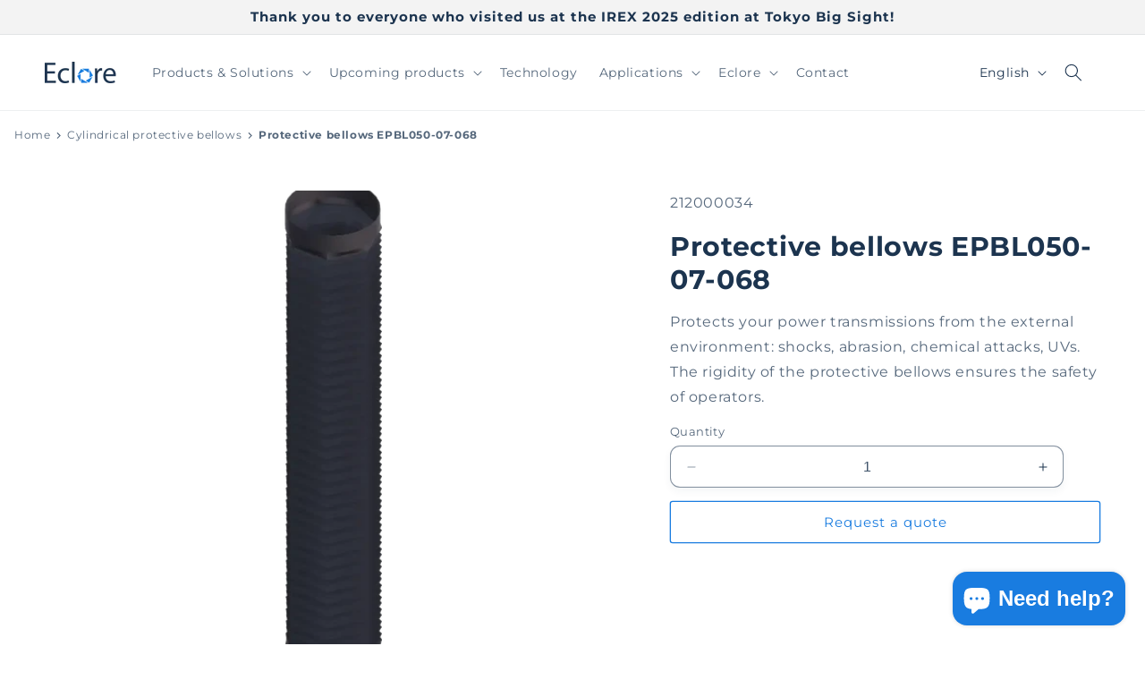

--- FILE ---
content_type: text/html; charset=utf-8
request_url: https://eclore-actuators.com/en/products/soufflet-de-protection-050-07-068
body_size: 30120
content:
<!doctype html>
<html class="no-js" lang="en">
  <head>
 
<!-- SEOAnt Speed Up Script --><!-- /SEOAnt Speed Up Script -->
    <meta charset="utf-8">
    <meta http-equiv="X-UA-Compatible" content="IE=edge">
    <meta name="viewport" content="width=device-width,initial-scale=1">
    <meta name="theme-color" content="">


    
    <link rel="canonical" href="https://eclore-actuators.com/products/soufflet-de-protection-070-06-008">
    
<link rel="icon" type="image/png" href="//eclore-actuators.com/cdn/shop/files/Gold_and_White_Real_Estate_Agency_Logo_Template_1.png?crop=center&height=32&v=1710856705&width=32"><link rel="preconnect" href="https://fonts.shopifycdn.com" crossorigin><title>
      Soufflet de protection EPBL050-07-068 - Eclore
</title>

    
      <meta name="description" content="Protect your hydraulic and pneumatic cylinders, and your worm gears with our cylindrical protective bellows. Waterproof and durable">
    

    

<meta property="og:site_name" content="Eclore">
<meta property="og:url" content="https://eclore-actuators.com/en/products/soufflet-de-protection-050-07-068">
<meta property="og:title" content="Soufflet de protection EPBL050-07-068 - Eclore">
<meta property="og:type" content="product">
<meta property="og:description" content="Protect your hydraulic and pneumatic cylinders, and your worm gears with our cylindrical protective bellows. Waterproof and durable"><meta property="og:image" content="http://eclore-actuators.com/cdn/shop/files/Soufflet-de-protection-EPBL050-07-068-Eclore-55281122.png?v=1724749104">
  <meta property="og:image:secure_url" content="https://eclore-actuators.com/cdn/shop/files/Soufflet-de-protection-EPBL050-07-068-Eclore-55281122.png?v=1724749104">
  <meta property="og:image:width" content="1024">
  <meta property="og:image:height" content="1024"><meta property="og:price:amount" content="2.00">
  <meta property="og:price:currency" content="EUR"><meta name="twitter:card" content="summary_large_image">
<meta name="twitter:title" content="Soufflet de protection EPBL050-07-068 - Eclore">
<meta name="twitter:description" content="Protect your hydraulic and pneumatic cylinders, and your worm gears with our cylindrical protective bellows. Waterproof and durable">


    <script src="//eclore-actuators.com/cdn/shop/t/9/assets/constants.js?v=58251544750838685771737543328" defer="defer"></script>
    <script src="//eclore-actuators.com/cdn/shop/t/9/assets/pubsub.js?v=158357773527763999511737543328" defer="defer"></script>
    <script src="//eclore-actuators.com/cdn/shop/t/9/assets/global.js?v=103909237312244379391737543328" defer="defer"></script><script src="//eclore-actuators.com/cdn/shop/t/9/assets/animations.js?v=88693664871331136111737543328" defer="defer"></script><script>window.performance && window.performance.mark && window.performance.mark('shopify.content_for_header.start');</script><meta name="google-site-verification" content="zlEEWEdbSpsuLkmKh9v1jVVQzeGUlXivmQwdpkF5-S4">
<meta id="shopify-digital-wallet" name="shopify-digital-wallet" content="/79117877585/digital_wallets/dialog">
<meta name="shopify-checkout-api-token" content="7f8cc7757f064b5ca872477eb832cab7">
<meta id="in-context-paypal-metadata" data-shop-id="79117877585" data-venmo-supported="false" data-environment="production" data-locale="en_US" data-paypal-v4="true" data-currency="EUR">
<link rel="alternate" hreflang="x-default" href="https://eclore-actuators.com/products/soufflet-de-protection-050-07-068">
<link rel="alternate" hreflang="fr" href="https://eclore-actuators.com/products/soufflet-de-protection-050-07-068">
<link rel="alternate" hreflang="en" href="https://eclore-actuators.com/en/products/soufflet-de-protection-050-07-068">
<link rel="alternate" hreflang="de" href="https://eclore-actuators.com/de/products/soufflet-de-protection-050-07-068">
<link rel="alternate" hreflang="ja" href="https://eclore-actuators.com/ja/products/soufflet-de-protection-050-07-068">
<link rel="alternate" type="application/json+oembed" href="https://eclore-actuators.com/en/products/soufflet-de-protection-050-07-068.oembed">
<script async="async" src="/checkouts/internal/preloads.js?locale=en-FR"></script>
<script id="shopify-features" type="application/json">{"accessToken":"7f8cc7757f064b5ca872477eb832cab7","betas":["rich-media-storefront-analytics"],"domain":"eclore-actuators.com","predictiveSearch":true,"shopId":79117877585,"locale":"en"}</script>
<script>var Shopify = Shopify || {};
Shopify.shop = "8ff0ca-3.myshopify.com";
Shopify.locale = "en";
Shopify.currency = {"active":"EUR","rate":"1.0"};
Shopify.country = "FR";
Shopify.theme = {"name":"Copie de Dawn","id":177482498385,"schema_name":"Dawn","schema_version":"12.0.0","theme_store_id":887,"role":"main"};
Shopify.theme.handle = "null";
Shopify.theme.style = {"id":null,"handle":null};
Shopify.cdnHost = "eclore-actuators.com/cdn";
Shopify.routes = Shopify.routes || {};
Shopify.routes.root = "/en/";</script>
<script type="module">!function(o){(o.Shopify=o.Shopify||{}).modules=!0}(window);</script>
<script>!function(o){function n(){var o=[];function n(){o.push(Array.prototype.slice.apply(arguments))}return n.q=o,n}var t=o.Shopify=o.Shopify||{};t.loadFeatures=n(),t.autoloadFeatures=n()}(window);</script>
<script id="shop-js-analytics" type="application/json">{"pageType":"product"}</script>
<script defer="defer" async type="module" src="//eclore-actuators.com/cdn/shopifycloud/shop-js/modules/v2/client.init-shop-cart-sync_C5BV16lS.en.esm.js"></script>
<script defer="defer" async type="module" src="//eclore-actuators.com/cdn/shopifycloud/shop-js/modules/v2/chunk.common_CygWptCX.esm.js"></script>
<script type="module">
  await import("//eclore-actuators.com/cdn/shopifycloud/shop-js/modules/v2/client.init-shop-cart-sync_C5BV16lS.en.esm.js");
await import("//eclore-actuators.com/cdn/shopifycloud/shop-js/modules/v2/chunk.common_CygWptCX.esm.js");

  window.Shopify.SignInWithShop?.initShopCartSync?.({"fedCMEnabled":true,"windoidEnabled":true});

</script>
<script id="__st">var __st={"a":79117877585,"offset":3600,"reqid":"f9a5fc65-762f-41c5-9f6b-c9e096d3bc7e-1768684991","pageurl":"eclore-actuators.com\/en\/products\/soufflet-de-protection-050-07-068","u":"dfed5971e51e","p":"product","rtyp":"product","rid":8989381230929};</script>
<script>window.ShopifyPaypalV4VisibilityTracking = true;</script>
<script id="captcha-bootstrap">!function(){'use strict';const t='contact',e='account',n='new_comment',o=[[t,t],['blogs',n],['comments',n],[t,'customer']],c=[[e,'customer_login'],[e,'guest_login'],[e,'recover_customer_password'],[e,'create_customer']],r=t=>t.map((([t,e])=>`form[action*='/${t}']:not([data-nocaptcha='true']) input[name='form_type'][value='${e}']`)).join(','),a=t=>()=>t?[...document.querySelectorAll(t)].map((t=>t.form)):[];function s(){const t=[...o],e=r(t);return a(e)}const i='password',u='form_key',d=['recaptcha-v3-token','g-recaptcha-response','h-captcha-response',i],f=()=>{try{return window.sessionStorage}catch{return}},m='__shopify_v',_=t=>t.elements[u];function p(t,e,n=!1){try{const o=window.sessionStorage,c=JSON.parse(o.getItem(e)),{data:r}=function(t){const{data:e,action:n}=t;return t[m]||n?{data:e,action:n}:{data:t,action:n}}(c);for(const[e,n]of Object.entries(r))t.elements[e]&&(t.elements[e].value=n);n&&o.removeItem(e)}catch(o){console.error('form repopulation failed',{error:o})}}const l='form_type',E='cptcha';function T(t){t.dataset[E]=!0}const w=window,h=w.document,L='Shopify',v='ce_forms',y='captcha';let A=!1;((t,e)=>{const n=(g='f06e6c50-85a8-45c8-87d0-21a2b65856fe',I='https://cdn.shopify.com/shopifycloud/storefront-forms-hcaptcha/ce_storefront_forms_captcha_hcaptcha.v1.5.2.iife.js',D={infoText:'Protected by hCaptcha',privacyText:'Privacy',termsText:'Terms'},(t,e,n)=>{const o=w[L][v],c=o.bindForm;if(c)return c(t,g,e,D).then(n);var r;o.q.push([[t,g,e,D],n]),r=I,A||(h.body.append(Object.assign(h.createElement('script'),{id:'captcha-provider',async:!0,src:r})),A=!0)});var g,I,D;w[L]=w[L]||{},w[L][v]=w[L][v]||{},w[L][v].q=[],w[L][y]=w[L][y]||{},w[L][y].protect=function(t,e){n(t,void 0,e),T(t)},Object.freeze(w[L][y]),function(t,e,n,w,h,L){const[v,y,A,g]=function(t,e,n){const i=e?o:[],u=t?c:[],d=[...i,...u],f=r(d),m=r(i),_=r(d.filter((([t,e])=>n.includes(e))));return[a(f),a(m),a(_),s()]}(w,h,L),I=t=>{const e=t.target;return e instanceof HTMLFormElement?e:e&&e.form},D=t=>v().includes(t);t.addEventListener('submit',(t=>{const e=I(t);if(!e)return;const n=D(e)&&!e.dataset.hcaptchaBound&&!e.dataset.recaptchaBound,o=_(e),c=g().includes(e)&&(!o||!o.value);(n||c)&&t.preventDefault(),c&&!n&&(function(t){try{if(!f())return;!function(t){const e=f();if(!e)return;const n=_(t);if(!n)return;const o=n.value;o&&e.removeItem(o)}(t);const e=Array.from(Array(32),(()=>Math.random().toString(36)[2])).join('');!function(t,e){_(t)||t.append(Object.assign(document.createElement('input'),{type:'hidden',name:u})),t.elements[u].value=e}(t,e),function(t,e){const n=f();if(!n)return;const o=[...t.querySelectorAll(`input[type='${i}']`)].map((({name:t})=>t)),c=[...d,...o],r={};for(const[a,s]of new FormData(t).entries())c.includes(a)||(r[a]=s);n.setItem(e,JSON.stringify({[m]:1,action:t.action,data:r}))}(t,e)}catch(e){console.error('failed to persist form',e)}}(e),e.submit())}));const S=(t,e)=>{t&&!t.dataset[E]&&(n(t,e.some((e=>e===t))),T(t))};for(const o of['focusin','change'])t.addEventListener(o,(t=>{const e=I(t);D(e)&&S(e,y())}));const B=e.get('form_key'),M=e.get(l),P=B&&M;t.addEventListener('DOMContentLoaded',(()=>{const t=y();if(P)for(const e of t)e.elements[l].value===M&&p(e,B);[...new Set([...A(),...v().filter((t=>'true'===t.dataset.shopifyCaptcha))])].forEach((e=>S(e,t)))}))}(h,new URLSearchParams(w.location.search),n,t,e,['guest_login'])})(!0,!0)}();</script>
<script integrity="sha256-4kQ18oKyAcykRKYeNunJcIwy7WH5gtpwJnB7kiuLZ1E=" data-source-attribution="shopify.loadfeatures" defer="defer" src="//eclore-actuators.com/cdn/shopifycloud/storefront/assets/storefront/load_feature-a0a9edcb.js" crossorigin="anonymous"></script>
<script data-source-attribution="shopify.dynamic_checkout.dynamic.init">var Shopify=Shopify||{};Shopify.PaymentButton=Shopify.PaymentButton||{isStorefrontPortableWallets:!0,init:function(){window.Shopify.PaymentButton.init=function(){};var t=document.createElement("script");t.src="https://eclore-actuators.com/cdn/shopifycloud/portable-wallets/latest/portable-wallets.en.js",t.type="module",document.head.appendChild(t)}};
</script>
<script data-source-attribution="shopify.dynamic_checkout.buyer_consent">
  function portableWalletsHideBuyerConsent(e){var t=document.getElementById("shopify-buyer-consent"),n=document.getElementById("shopify-subscription-policy-button");t&&n&&(t.classList.add("hidden"),t.setAttribute("aria-hidden","true"),n.removeEventListener("click",e))}function portableWalletsShowBuyerConsent(e){var t=document.getElementById("shopify-buyer-consent"),n=document.getElementById("shopify-subscription-policy-button");t&&n&&(t.classList.remove("hidden"),t.removeAttribute("aria-hidden"),n.addEventListener("click",e))}window.Shopify?.PaymentButton&&(window.Shopify.PaymentButton.hideBuyerConsent=portableWalletsHideBuyerConsent,window.Shopify.PaymentButton.showBuyerConsent=portableWalletsShowBuyerConsent);
</script>
<script data-source-attribution="shopify.dynamic_checkout.cart.bootstrap">document.addEventListener("DOMContentLoaded",(function(){function t(){return document.querySelector("shopify-accelerated-checkout-cart, shopify-accelerated-checkout")}if(t())Shopify.PaymentButton.init();else{new MutationObserver((function(e,n){t()&&(Shopify.PaymentButton.init(),n.disconnect())})).observe(document.body,{childList:!0,subtree:!0})}}));
</script>
<script id='scb4127' type='text/javascript' async='' src='https://eclore-actuators.com/cdn/shopifycloud/privacy-banner/storefront-banner.js'></script><link id="shopify-accelerated-checkout-styles" rel="stylesheet" media="screen" href="https://eclore-actuators.com/cdn/shopifycloud/portable-wallets/latest/accelerated-checkout-backwards-compat.css" crossorigin="anonymous">
<style id="shopify-accelerated-checkout-cart">
        #shopify-buyer-consent {
  margin-top: 1em;
  display: inline-block;
  width: 100%;
}

#shopify-buyer-consent.hidden {
  display: none;
}

#shopify-subscription-policy-button {
  background: none;
  border: none;
  padding: 0;
  text-decoration: underline;
  font-size: inherit;
  cursor: pointer;
}

#shopify-subscription-policy-button::before {
  box-shadow: none;
}

      </style>
<script id="sections-script" data-sections="header" defer="defer" src="//eclore-actuators.com/cdn/shop/t/9/compiled_assets/scripts.js?v=9478"></script>
<script>window.performance && window.performance.mark && window.performance.mark('shopify.content_for_header.end');</script>


    <style data-shopify>
      @font-face {
  font-family: Montserrat;
  font-weight: 400;
  font-style: normal;
  font-display: swap;
  src: url("//eclore-actuators.com/cdn/fonts/montserrat/montserrat_n4.81949fa0ac9fd2021e16436151e8eaa539321637.woff2") format("woff2"),
       url("//eclore-actuators.com/cdn/fonts/montserrat/montserrat_n4.a6c632ca7b62da89c3594789ba828388aac693fe.woff") format("woff");
}

      @font-face {
  font-family: Montserrat;
  font-weight: 700;
  font-style: normal;
  font-display: swap;
  src: url("//eclore-actuators.com/cdn/fonts/montserrat/montserrat_n7.3c434e22befd5c18a6b4afadb1e3d77c128c7939.woff2") format("woff2"),
       url("//eclore-actuators.com/cdn/fonts/montserrat/montserrat_n7.5d9fa6e2cae713c8fb539a9876489d86207fe957.woff") format("woff");
}

      @font-face {
  font-family: Montserrat;
  font-weight: 400;
  font-style: italic;
  font-display: swap;
  src: url("//eclore-actuators.com/cdn/fonts/montserrat/montserrat_i4.5a4ea298b4789e064f62a29aafc18d41f09ae59b.woff2") format("woff2"),
       url("//eclore-actuators.com/cdn/fonts/montserrat/montserrat_i4.072b5869c5e0ed5b9d2021e4c2af132e16681ad2.woff") format("woff");
}

      @font-face {
  font-family: Montserrat;
  font-weight: 700;
  font-style: italic;
  font-display: swap;
  src: url("//eclore-actuators.com/cdn/fonts/montserrat/montserrat_i7.a0d4a463df4f146567d871890ffb3c80408e7732.woff2") format("woff2"),
       url("//eclore-actuators.com/cdn/fonts/montserrat/montserrat_i7.f6ec9f2a0681acc6f8152c40921d2a4d2e1a2c78.woff") format("woff");
}

      @font-face {
  font-family: Montserrat;
  font-weight: 700;
  font-style: normal;
  font-display: swap;
  src: url("//eclore-actuators.com/cdn/fonts/montserrat/montserrat_n7.3c434e22befd5c18a6b4afadb1e3d77c128c7939.woff2") format("woff2"),
       url("//eclore-actuators.com/cdn/fonts/montserrat/montserrat_n7.5d9fa6e2cae713c8fb539a9876489d86207fe957.woff") format("woff");
}


      
        :root,
        .color-background-1 {
          --color-background: 255,255,255;
        
          --gradient-background: #ffffff;
        

        

        --color-foreground: 28,52,79;
        --color-background-contrast: 191,191,191;
        --color-shadow: 28,52,79;
        --color-button: 28,52,79;
        --color-button-text: 255,255,255;
        --color-secondary-button: 255,255,255;
        --color-secondary-button-text: 25,124,224;
        --color-link: 25,124,224;
        --color-badge-foreground: 28,52,79;
        --color-badge-background: 255,255,255;
        --color-badge-border: 28,52,79;
        --payment-terms-background-color: rgb(255 255 255);
      }
      
        
        .color-background-2 {
          --color-background: 243,243,243;
        
          --gradient-background: #f3f3f3;
        

        

        --color-foreground: 28,52,79;
        --color-background-contrast: 179,179,179;
        --color-shadow: 28,52,79;
        --color-button: 25,124,224;
        --color-button-text: 255,255,255;
        --color-secondary-button: 243,243,243;
        --color-secondary-button-text: 28,52,79;
        --color-link: 28,52,79;
        --color-badge-foreground: 28,52,79;
        --color-badge-background: 243,243,243;
        --color-badge-border: 28,52,79;
        --payment-terms-background-color: rgb(243 243 243);
      }
      
        
        .color-inverse {
          --color-background: 28,52,79;
        
          --gradient-background: #1c344f;
        

        

        --color-foreground: 255,255,255;
        --color-background-contrast: 35,64,98;
        --color-shadow: 25,124,224;
        --color-button: 255,255,255;
        --color-button-text: 25,124,224;
        --color-secondary-button: 28,52,79;
        --color-secondary-button-text: 255,255,255;
        --color-link: 255,255,255;
        --color-badge-foreground: 255,255,255;
        --color-badge-background: 28,52,79;
        --color-badge-border: 255,255,255;
        --payment-terms-background-color: rgb(28 52 79);
      }
      
        
        .color-accent-1 {
          --color-background: 231,231,231;
        
          --gradient-background: #e7e7e7;
        

        

        --color-foreground: 28,52,79;
        --color-background-contrast: 167,167,167;
        --color-shadow: 28,52,79;
        --color-button: 255,255,255;
        --color-button-text: 28,52,79;
        --color-secondary-button: 231,231,231;
        --color-secondary-button-text: 25,124,224;
        --color-link: 25,124,224;
        --color-badge-foreground: 28,52,79;
        --color-badge-background: 231,231,231;
        --color-badge-border: 28,52,79;
        --payment-terms-background-color: rgb(231 231 231);
      }
      
        
        .color-accent-2 {
          --color-background: 28,52,79;
        
          --gradient-background: #1c344f;
        

        

        --color-foreground: 255,255,255;
        --color-background-contrast: 35,64,98;
        --color-shadow: 28,52,79;
        --color-button: 25,124,224;
        --color-button-text: 255,255,255;
        --color-secondary-button: 28,52,79;
        --color-secondary-button-text: 255,255,255;
        --color-link: 255,255,255;
        --color-badge-foreground: 255,255,255;
        --color-badge-background: 28,52,79;
        --color-badge-border: 255,255,255;
        --payment-terms-background-color: rgb(28 52 79);
      }
      
        
        .color-scheme-8ed98ce2-8f91-4094-b77a-36f61672b23f {
          --color-background: 255,255,255;
        
          --gradient-background: #ffffff;
        

        

        --color-foreground: 18,18,18;
        --color-background-contrast: 191,191,191;
        --color-shadow: 18,18,18;
        --color-button: 18,18,18;
        --color-button-text: 255,255,255;
        --color-secondary-button: 255,255,255;
        --color-secondary-button-text: 18,18,18;
        --color-link: 18,18,18;
        --color-badge-foreground: 18,18,18;
        --color-badge-background: 255,255,255;
        --color-badge-border: 18,18,18;
        --payment-terms-background-color: rgb(255 255 255);
      }
      

      body, .color-background-1, .color-background-2, .color-inverse, .color-accent-1, .color-accent-2, .color-scheme-8ed98ce2-8f91-4094-b77a-36f61672b23f {
        color: rgba(var(--color-foreground), 0.75);
        background-color: rgb(var(--color-background));
      }

      :root {
        --font-body-family: Montserrat, sans-serif;
        --font-body-style: normal;
        --font-body-weight: 400;
        --font-body-weight-bold: 700;

        --font-heading-family: Montserrat, sans-serif;
        --font-heading-style: normal;
        --font-heading-weight: 700;

        --font-body-scale: 1.0;
        --font-heading-scale: 1.15;

        --media-padding: px;
        --media-border-opacity: 0.05;
        --media-border-width: 0px;
        --media-radius: 0px;
        --media-shadow-opacity: 0.0;
        --media-shadow-horizontal-offset: 0px;
        --media-shadow-vertical-offset: 4px;
        --media-shadow-blur-radius: 5px;
        --media-shadow-visible: 0;

        --page-width: 140rem;
        --page-width-margin: 0rem;

        --product-card-image-padding: 0.0rem;
        --product-card-corner-radius: 0.0rem;
        --product-card-text-alignment: left;
        --product-card-border-width: 0.0rem;
        --product-card-border-opacity: 0.1;
        --product-card-shadow-opacity: 0.0;
        --product-card-shadow-visible: 0;
        --product-card-shadow-horizontal-offset: 0.0rem;
        --product-card-shadow-vertical-offset: 0.4rem;
        --product-card-shadow-blur-radius: 0.5rem;

        --collection-card-image-padding: 0.0rem;
        --collection-card-corner-radius: 0.0rem;
        --collection-card-text-alignment: left;
        --collection-card-border-width: 0.0rem;
        --collection-card-border-opacity: 0.1;
        --collection-card-shadow-opacity: 0.0;
        --collection-card-shadow-visible: 0;
        --collection-card-shadow-horizontal-offset: 0.0rem;
        --collection-card-shadow-vertical-offset: 0.4rem;
        --collection-card-shadow-blur-radius: 0.5rem;

        --blog-card-image-padding: 0.0rem;
        --blog-card-corner-radius: 0.0rem;
        --blog-card-text-alignment: left;
        --blog-card-border-width: 0.0rem;
        --blog-card-border-opacity: 0.1;
        --blog-card-shadow-opacity: 0.0;
        --blog-card-shadow-visible: 0;
        --blog-card-shadow-horizontal-offset: 0.0rem;
        --blog-card-shadow-vertical-offset: 0.4rem;
        --blog-card-shadow-blur-radius: 0.5rem;

        --badge-corner-radius: 4.0rem;

        --popup-border-width: 1px;
        --popup-border-opacity: 0.1;
        --popup-corner-radius: 0px;
        --popup-shadow-opacity: 0.05;
        --popup-shadow-horizontal-offset: 0px;
        --popup-shadow-vertical-offset: 4px;
        --popup-shadow-blur-radius: 5px;

        --drawer-border-width: 1px;
        --drawer-border-opacity: 0.1;
        --drawer-shadow-opacity: 0.0;
        --drawer-shadow-horizontal-offset: 0px;
        --drawer-shadow-vertical-offset: 4px;
        --drawer-shadow-blur-radius: 5px;

        --spacing-sections-desktop: 0px;
        --spacing-sections-mobile: 0px;

        --grid-desktop-vertical-spacing: 8px;
        --grid-desktop-horizontal-spacing: 8px;
        --grid-mobile-vertical-spacing: 4px;
        --grid-mobile-horizontal-spacing: 4px;

        --text-boxes-border-opacity: 0.1;
        --text-boxes-border-width: 0px;
        --text-boxes-radius: 0px;
        --text-boxes-shadow-opacity: 0.0;
        --text-boxes-shadow-visible: 0;
        --text-boxes-shadow-horizontal-offset: 0px;
        --text-boxes-shadow-vertical-offset: 4px;
        --text-boxes-shadow-blur-radius: 5px;

        --buttons-radius: 2px;
        --buttons-radius-outset: 3px;
        --buttons-border-width: 1px;
        --buttons-border-opacity: 1.0;
        --buttons-shadow-opacity: 0.0;
        --buttons-shadow-visible: 0;
        --buttons-shadow-horizontal-offset: 0px;
        --buttons-shadow-vertical-offset: 4px;
        --buttons-shadow-blur-radius: 5px;
        --buttons-border-offset: 0.3px;

        --inputs-radius: 10px;
        --inputs-border-width: 1px;
        --inputs-border-opacity: 0.55;
        --inputs-shadow-opacity: 0.05;
        --inputs-shadow-horizontal-offset: 0px;
        --inputs-margin-offset: 4px;
        --inputs-shadow-vertical-offset: 4px;
        --inputs-shadow-blur-radius: 10px;
        --inputs-radius-outset: 11px;

        --variant-pills-radius: 6px;
        --variant-pills-border-width: 1px;
        --variant-pills-border-opacity: 1.0;
        --variant-pills-shadow-opacity: 0.0;
        --variant-pills-shadow-horizontal-offset: 0px;
        --variant-pills-shadow-vertical-offset: 4px;
        --variant-pills-shadow-blur-radius: 5px;
      }

      *,
      *::before,
      *::after {
        box-sizing: inherit;
      }

      html {
        box-sizing: border-box;
        font-size: calc(var(--font-body-scale) * 62.5%);
        height: 100%;
      }

      body {
        display: grid;
        grid-template-rows: auto auto 1fr auto;
        grid-template-columns: 100%;
        min-height: 100%;
        margin: 0;
        font-size: 1.5rem;
        letter-spacing: 0.06rem;
        line-height: calc(1 + 0.8 / var(--font-body-scale));
        font-family: var(--font-body-family);
        font-style: var(--font-body-style);
        font-weight: var(--font-body-weight);
      }

      @media screen and (min-width: 750px) {
        body {
          font-size: 1.6rem;
        }
      }
    </style>

    <link href="//eclore-actuators.com/cdn/shop/t/9/assets/base.css?v=69195713690388777271764071083" rel="stylesheet" type="text/css" media="all" />
<link rel="preload" as="font" href="//eclore-actuators.com/cdn/fonts/montserrat/montserrat_n4.81949fa0ac9fd2021e16436151e8eaa539321637.woff2" type="font/woff2" crossorigin><link rel="preload" as="font" href="//eclore-actuators.com/cdn/fonts/montserrat/montserrat_n7.3c434e22befd5c18a6b4afadb1e3d77c128c7939.woff2" type="font/woff2" crossorigin><link href="//eclore-actuators.com/cdn/shop/t/9/assets/component-localization-form.css?v=143319823105703127341737543328" rel="stylesheet" type="text/css" media="all" />
      <script src="//eclore-actuators.com/cdn/shop/t/9/assets/localization-form.js?v=161644695336821385561737543328" defer="defer"></script><link
        rel="stylesheet"
        href="//eclore-actuators.com/cdn/shop/t/9/assets/component-predictive-search.css?v=118923337488134913561737543328"
        media="print"
        onload="this.media='all'"
      ><script>
      document.documentElement.className = document.documentElement.className.replace('no-js', 'js');
      if (Shopify.designMode) {
        document.documentElement.classList.add('shopify-design-mode');
      }
    </script>


<script>
  // Redirection pour les visiteurs géolocalisés au Japon
  (function() {
    // Ne pas exécuter dans l'admin ou l'éditeur de thème
    if (window.location.hostname.indexOf('admin.shopify.com') !== -1 || 
        (window.Shopify && window.Shopify.designMode)) {
      return;
    }
    
    var currentLocale = 'en';
    var currentPath = window.location.pathname;
    var geoCountry = 'FR'; // Utiliser Liquid au lieu de JS
    
    // Vérifier si on a déjà fait la redirection (éviter les boucles)
    var redirectKey = 'jpGeoRedirect_' + currentPath;
    if (sessionStorage.getItem(redirectKey)) {
      return;
    }
    
    // Rediriger UNIQUEMENT si géolocalisé au Japon ET pas déjà en japonais
    if (geoCountry === 'JP' && currentLocale !== 'ja') {
      sessionStorage.setItem(redirectKey, 'true');
      window.location.replace('/ja/pages/homepage-jp');
    }
  })();
</script>

<script>
  // Redirections basées sur la locale sélectionnée
  (function() {
    if (window.location.hostname.indexOf('admin.shopify.com') !== -1 || 
        (window.Shopify && window.Shopify.designMode)) {
      return;
    }
    
    var currentLocale = 'en';
    var currentPath = window.location.pathname;
    
    var excludedPages = [
      '/pages/livraisons-retours-1',
      '/pages/remboursements',
      '/pages/cgv-cgu',
      '/pages/rgpd',
      '/pages/mentions-legales'
    ];
    
    // Logique pour locale japonaise
    if (currentLocale === 'ja') {
      // Rediriger homepage vers homepage-jp
      if (currentPath === '/' || currentPath === '/ja' || currentPath === '/ja/') {
        window.location.replace('/ja/pages/homepage-jp');
        return;
      }
      
      // Rediriger collection spécifique
      if (currentPath === '/ja/collections/soufflet-de-protection-cylindrique') {
        window.location.replace('/ja/collections/soufflet-de-protection-pour-robot-scara');
        return;
      }
      
      // Rediriger blogs vers homepage-jp
      if (currentPath.startsWith('/ja/blogs/')) {
        window.location.replace('/ja/pages/homepage-jp');
        return;
      }
      
      // Rediriger pages sans suffixe -jp (sauf exclusions et homepage-jp)
      if (currentPath.indexOf('/pages/') !== -1 && 
          currentPath.indexOf('-jp') === -1 && 
          currentPath.indexOf('/homepage-jp') === -1) {
        
        var isExcluded = excludedPages.some(function(page) {
          return currentPath.indexOf(page) !== -1;
        });
        
        if (!isExcluded) {
          var pageName = currentPath.split('/pages/')[1];
          if (pageName) {
            pageName = pageName.replace(/\/$/, '');
            window.location.replace('/ja/pages/' + pageName + '-jp');
          }
        }
      }
    }
    // Logique pour autres locales
    else {
      // Rediriger collection SCARA vers cylindrique
      if (currentPath.indexOf('/collections/soufflet-de-protection-pour-robot-scara') !== -1) {
        var newPath = currentPath.replace(
          '/collections/soufflet-de-protection-pour-robot-scara',
          '/collections/soufflet-de-protection-cylindrique'
        );
        window.location.replace(newPath);
        return;
      }
      
      // Rediriger homepage-jp vers homepage normale
      if (currentPath.indexOf('/pages/homepage-jp') !== -1) {
        window.location.replace(currentLocale === 'fr' ? '/' : '/' + currentLocale);
        return;
      }
      
      // Retirer suffixe -jp des pages
      if (currentPath.indexOf('-jp') !== -1) {
        var cleanPath = currentPath.replace(/-jp/g, '');
        window.location.replace(cleanPath);
      }
    }
  })();
</script>






  <script src="https://cdn.shopify.com/extensions/7bc9bb47-adfa-4267-963e-cadee5096caf/inbox-1252/assets/inbox-chat-loader.js" type="text/javascript" defer="defer"></script>
<link href="https://monorail-edge.shopifysvc.com" rel="dns-prefetch">
<script>(function(){if ("sendBeacon" in navigator && "performance" in window) {try {var session_token_from_headers = performance.getEntriesByType('navigation')[0].serverTiming.find(x => x.name == '_s').description;} catch {var session_token_from_headers = undefined;}var session_cookie_matches = document.cookie.match(/_shopify_s=([^;]*)/);var session_token_from_cookie = session_cookie_matches && session_cookie_matches.length === 2 ? session_cookie_matches[1] : "";var session_token = session_token_from_headers || session_token_from_cookie || "";function handle_abandonment_event(e) {var entries = performance.getEntries().filter(function(entry) {return /monorail-edge.shopifysvc.com/.test(entry.name);});if (!window.abandonment_tracked && entries.length === 0) {window.abandonment_tracked = true;var currentMs = Date.now();var navigation_start = performance.timing.navigationStart;var payload = {shop_id: 79117877585,url: window.location.href,navigation_start,duration: currentMs - navigation_start,session_token,page_type: "product"};window.navigator.sendBeacon("https://monorail-edge.shopifysvc.com/v1/produce", JSON.stringify({schema_id: "online_store_buyer_site_abandonment/1.1",payload: payload,metadata: {event_created_at_ms: currentMs,event_sent_at_ms: currentMs}}));}}window.addEventListener('pagehide', handle_abandonment_event);}}());</script>
<script id="web-pixels-manager-setup">(function e(e,d,r,n,o){if(void 0===o&&(o={}),!Boolean(null===(a=null===(i=window.Shopify)||void 0===i?void 0:i.analytics)||void 0===a?void 0:a.replayQueue)){var i,a;window.Shopify=window.Shopify||{};var t=window.Shopify;t.analytics=t.analytics||{};var s=t.analytics;s.replayQueue=[],s.publish=function(e,d,r){return s.replayQueue.push([e,d,r]),!0};try{self.performance.mark("wpm:start")}catch(e){}var l=function(){var e={modern:/Edge?\/(1{2}[4-9]|1[2-9]\d|[2-9]\d{2}|\d{4,})\.\d+(\.\d+|)|Firefox\/(1{2}[4-9]|1[2-9]\d|[2-9]\d{2}|\d{4,})\.\d+(\.\d+|)|Chrom(ium|e)\/(9{2}|\d{3,})\.\d+(\.\d+|)|(Maci|X1{2}).+ Version\/(15\.\d+|(1[6-9]|[2-9]\d|\d{3,})\.\d+)([,.]\d+|)( \(\w+\)|)( Mobile\/\w+|) Safari\/|Chrome.+OPR\/(9{2}|\d{3,})\.\d+\.\d+|(CPU[ +]OS|iPhone[ +]OS|CPU[ +]iPhone|CPU IPhone OS|CPU iPad OS)[ +]+(15[._]\d+|(1[6-9]|[2-9]\d|\d{3,})[._]\d+)([._]\d+|)|Android:?[ /-](13[3-9]|1[4-9]\d|[2-9]\d{2}|\d{4,})(\.\d+|)(\.\d+|)|Android.+Firefox\/(13[5-9]|1[4-9]\d|[2-9]\d{2}|\d{4,})\.\d+(\.\d+|)|Android.+Chrom(ium|e)\/(13[3-9]|1[4-9]\d|[2-9]\d{2}|\d{4,})\.\d+(\.\d+|)|SamsungBrowser\/([2-9]\d|\d{3,})\.\d+/,legacy:/Edge?\/(1[6-9]|[2-9]\d|\d{3,})\.\d+(\.\d+|)|Firefox\/(5[4-9]|[6-9]\d|\d{3,})\.\d+(\.\d+|)|Chrom(ium|e)\/(5[1-9]|[6-9]\d|\d{3,})\.\d+(\.\d+|)([\d.]+$|.*Safari\/(?![\d.]+ Edge\/[\d.]+$))|(Maci|X1{2}).+ Version\/(10\.\d+|(1[1-9]|[2-9]\d|\d{3,})\.\d+)([,.]\d+|)( \(\w+\)|)( Mobile\/\w+|) Safari\/|Chrome.+OPR\/(3[89]|[4-9]\d|\d{3,})\.\d+\.\d+|(CPU[ +]OS|iPhone[ +]OS|CPU[ +]iPhone|CPU IPhone OS|CPU iPad OS)[ +]+(10[._]\d+|(1[1-9]|[2-9]\d|\d{3,})[._]\d+)([._]\d+|)|Android:?[ /-](13[3-9]|1[4-9]\d|[2-9]\d{2}|\d{4,})(\.\d+|)(\.\d+|)|Mobile Safari.+OPR\/([89]\d|\d{3,})\.\d+\.\d+|Android.+Firefox\/(13[5-9]|1[4-9]\d|[2-9]\d{2}|\d{4,})\.\d+(\.\d+|)|Android.+Chrom(ium|e)\/(13[3-9]|1[4-9]\d|[2-9]\d{2}|\d{4,})\.\d+(\.\d+|)|Android.+(UC? ?Browser|UCWEB|U3)[ /]?(15\.([5-9]|\d{2,})|(1[6-9]|[2-9]\d|\d{3,})\.\d+)\.\d+|SamsungBrowser\/(5\.\d+|([6-9]|\d{2,})\.\d+)|Android.+MQ{2}Browser\/(14(\.(9|\d{2,})|)|(1[5-9]|[2-9]\d|\d{3,})(\.\d+|))(\.\d+|)|K[Aa][Ii]OS\/(3\.\d+|([4-9]|\d{2,})\.\d+)(\.\d+|)/},d=e.modern,r=e.legacy,n=navigator.userAgent;return n.match(d)?"modern":n.match(r)?"legacy":"unknown"}(),u="modern"===l?"modern":"legacy",c=(null!=n?n:{modern:"",legacy:""})[u],f=function(e){return[e.baseUrl,"/wpm","/b",e.hashVersion,"modern"===e.buildTarget?"m":"l",".js"].join("")}({baseUrl:d,hashVersion:r,buildTarget:u}),m=function(e){var d=e.version,r=e.bundleTarget,n=e.surface,o=e.pageUrl,i=e.monorailEndpoint;return{emit:function(e){var a=e.status,t=e.errorMsg,s=(new Date).getTime(),l=JSON.stringify({metadata:{event_sent_at_ms:s},events:[{schema_id:"web_pixels_manager_load/3.1",payload:{version:d,bundle_target:r,page_url:o,status:a,surface:n,error_msg:t},metadata:{event_created_at_ms:s}}]});if(!i)return console&&console.warn&&console.warn("[Web Pixels Manager] No Monorail endpoint provided, skipping logging."),!1;try{return self.navigator.sendBeacon.bind(self.navigator)(i,l)}catch(e){}var u=new XMLHttpRequest;try{return u.open("POST",i,!0),u.setRequestHeader("Content-Type","text/plain"),u.send(l),!0}catch(e){return console&&console.warn&&console.warn("[Web Pixels Manager] Got an unhandled error while logging to Monorail."),!1}}}}({version:r,bundleTarget:l,surface:e.surface,pageUrl:self.location.href,monorailEndpoint:e.monorailEndpoint});try{o.browserTarget=l,function(e){var d=e.src,r=e.async,n=void 0===r||r,o=e.onload,i=e.onerror,a=e.sri,t=e.scriptDataAttributes,s=void 0===t?{}:t,l=document.createElement("script"),u=document.querySelector("head"),c=document.querySelector("body");if(l.async=n,l.src=d,a&&(l.integrity=a,l.crossOrigin="anonymous"),s)for(var f in s)if(Object.prototype.hasOwnProperty.call(s,f))try{l.dataset[f]=s[f]}catch(e){}if(o&&l.addEventListener("load",o),i&&l.addEventListener("error",i),u)u.appendChild(l);else{if(!c)throw new Error("Did not find a head or body element to append the script");c.appendChild(l)}}({src:f,async:!0,onload:function(){if(!function(){var e,d;return Boolean(null===(d=null===(e=window.Shopify)||void 0===e?void 0:e.analytics)||void 0===d?void 0:d.initialized)}()){var d=window.webPixelsManager.init(e)||void 0;if(d){var r=window.Shopify.analytics;r.replayQueue.forEach((function(e){var r=e[0],n=e[1],o=e[2];d.publishCustomEvent(r,n,o)})),r.replayQueue=[],r.publish=d.publishCustomEvent,r.visitor=d.visitor,r.initialized=!0}}},onerror:function(){return m.emit({status:"failed",errorMsg:"".concat(f," has failed to load")})},sri:function(e){var d=/^sha384-[A-Za-z0-9+/=]+$/;return"string"==typeof e&&d.test(e)}(c)?c:"",scriptDataAttributes:o}),m.emit({status:"loading"})}catch(e){m.emit({status:"failed",errorMsg:(null==e?void 0:e.message)||"Unknown error"})}}})({shopId: 79117877585,storefrontBaseUrl: "https://eclore-actuators.com",extensionsBaseUrl: "https://extensions.shopifycdn.com/cdn/shopifycloud/web-pixels-manager",monorailEndpoint: "https://monorail-edge.shopifysvc.com/unstable/produce_batch",surface: "storefront-renderer",enabledBetaFlags: ["2dca8a86"],webPixelsConfigList: [{"id":"1008566609","configuration":"{\"config\":\"{\\\"pixel_id\\\":\\\"G-1V4SZWTV2X\\\",\\\"target_country\\\":\\\"FR\\\",\\\"gtag_events\\\":[{\\\"type\\\":\\\"begin_checkout\\\",\\\"action_label\\\":\\\"G-1V4SZWTV2X\\\"},{\\\"type\\\":\\\"search\\\",\\\"action_label\\\":\\\"G-1V4SZWTV2X\\\"},{\\\"type\\\":\\\"view_item\\\",\\\"action_label\\\":[\\\"G-1V4SZWTV2X\\\",\\\"MC-SW3RWWN1V8\\\"]},{\\\"type\\\":\\\"purchase\\\",\\\"action_label\\\":[\\\"G-1V4SZWTV2X\\\",\\\"MC-SW3RWWN1V8\\\"]},{\\\"type\\\":\\\"page_view\\\",\\\"action_label\\\":[\\\"G-1V4SZWTV2X\\\",\\\"MC-SW3RWWN1V8\\\"]},{\\\"type\\\":\\\"add_payment_info\\\",\\\"action_label\\\":\\\"G-1V4SZWTV2X\\\"},{\\\"type\\\":\\\"add_to_cart\\\",\\\"action_label\\\":\\\"G-1V4SZWTV2X\\\"}],\\\"enable_monitoring_mode\\\":false}\"}","eventPayloadVersion":"v1","runtimeContext":"OPEN","scriptVersion":"b2a88bafab3e21179ed38636efcd8a93","type":"APP","apiClientId":1780363,"privacyPurposes":[],"dataSharingAdjustments":{"protectedCustomerApprovalScopes":["read_customer_address","read_customer_email","read_customer_name","read_customer_personal_data","read_customer_phone"]}},{"id":"shopify-app-pixel","configuration":"{}","eventPayloadVersion":"v1","runtimeContext":"STRICT","scriptVersion":"0450","apiClientId":"shopify-pixel","type":"APP","privacyPurposes":["ANALYTICS","MARKETING"]},{"id":"shopify-custom-pixel","eventPayloadVersion":"v1","runtimeContext":"LAX","scriptVersion":"0450","apiClientId":"shopify-pixel","type":"CUSTOM","privacyPurposes":["ANALYTICS","MARKETING"]}],isMerchantRequest: false,initData: {"shop":{"name":"Eclore","paymentSettings":{"currencyCode":"EUR"},"myshopifyDomain":"8ff0ca-3.myshopify.com","countryCode":"FR","storefrontUrl":"https:\/\/eclore-actuators.com\/en"},"customer":null,"cart":null,"checkout":null,"productVariants":[{"price":{"amount":2.0,"currencyCode":"EUR"},"product":{"title":"Protective bellows EPBL050-07-068","vendor":"Eclore","id":"8989381230929","untranslatedTitle":"Protective bellows EPBL050-07-068","url":"\/en\/products\/soufflet-de-protection-050-07-068","type":""},"id":"48133265719633","image":{"src":"\/\/eclore-actuators.com\/cdn\/shop\/files\/Soufflet-de-protection-EPBL050-07-068-Eclore-55281122.png?v=1724749104"},"sku":"212000034","title":"Default Title","untranslatedTitle":"Default Title"}],"purchasingCompany":null},},"https://eclore-actuators.com/cdn","fcfee988w5aeb613cpc8e4bc33m6693e112",{"modern":"","legacy":""},{"shopId":"79117877585","storefrontBaseUrl":"https:\/\/eclore-actuators.com","extensionBaseUrl":"https:\/\/extensions.shopifycdn.com\/cdn\/shopifycloud\/web-pixels-manager","surface":"storefront-renderer","enabledBetaFlags":"[\"2dca8a86\"]","isMerchantRequest":"false","hashVersion":"fcfee988w5aeb613cpc8e4bc33m6693e112","publish":"custom","events":"[[\"page_viewed\",{}],[\"product_viewed\",{\"productVariant\":{\"price\":{\"amount\":2.0,\"currencyCode\":\"EUR\"},\"product\":{\"title\":\"Protective bellows EPBL050-07-068\",\"vendor\":\"Eclore\",\"id\":\"8989381230929\",\"untranslatedTitle\":\"Protective bellows EPBL050-07-068\",\"url\":\"\/en\/products\/soufflet-de-protection-050-07-068\",\"type\":\"\"},\"id\":\"48133265719633\",\"image\":{\"src\":\"\/\/eclore-actuators.com\/cdn\/shop\/files\/Soufflet-de-protection-EPBL050-07-068-Eclore-55281122.png?v=1724749104\"},\"sku\":\"212000034\",\"title\":\"Default Title\",\"untranslatedTitle\":\"Default Title\"}}]]"});</script><script>
  window.ShopifyAnalytics = window.ShopifyAnalytics || {};
  window.ShopifyAnalytics.meta = window.ShopifyAnalytics.meta || {};
  window.ShopifyAnalytics.meta.currency = 'EUR';
  var meta = {"product":{"id":8989381230929,"gid":"gid:\/\/shopify\/Product\/8989381230929","vendor":"Eclore","type":"","handle":"soufflet-de-protection-050-07-068","variants":[{"id":48133265719633,"price":200,"name":"Protective bellows EPBL050-07-068","public_title":null,"sku":"212000034"}],"remote":false},"page":{"pageType":"product","resourceType":"product","resourceId":8989381230929,"requestId":"f9a5fc65-762f-41c5-9f6b-c9e096d3bc7e-1768684991"}};
  for (var attr in meta) {
    window.ShopifyAnalytics.meta[attr] = meta[attr];
  }
</script>
<script class="analytics">
  (function () {
    var customDocumentWrite = function(content) {
      var jquery = null;

      if (window.jQuery) {
        jquery = window.jQuery;
      } else if (window.Checkout && window.Checkout.$) {
        jquery = window.Checkout.$;
      }

      if (jquery) {
        jquery('body').append(content);
      }
    };

    var hasLoggedConversion = function(token) {
      if (token) {
        return document.cookie.indexOf('loggedConversion=' + token) !== -1;
      }
      return false;
    }

    var setCookieIfConversion = function(token) {
      if (token) {
        var twoMonthsFromNow = new Date(Date.now());
        twoMonthsFromNow.setMonth(twoMonthsFromNow.getMonth() + 2);

        document.cookie = 'loggedConversion=' + token + '; expires=' + twoMonthsFromNow;
      }
    }

    var trekkie = window.ShopifyAnalytics.lib = window.trekkie = window.trekkie || [];
    if (trekkie.integrations) {
      return;
    }
    trekkie.methods = [
      'identify',
      'page',
      'ready',
      'track',
      'trackForm',
      'trackLink'
    ];
    trekkie.factory = function(method) {
      return function() {
        var args = Array.prototype.slice.call(arguments);
        args.unshift(method);
        trekkie.push(args);
        return trekkie;
      };
    };
    for (var i = 0; i < trekkie.methods.length; i++) {
      var key = trekkie.methods[i];
      trekkie[key] = trekkie.factory(key);
    }
    trekkie.load = function(config) {
      trekkie.config = config || {};
      trekkie.config.initialDocumentCookie = document.cookie;
      var first = document.getElementsByTagName('script')[0];
      var script = document.createElement('script');
      script.type = 'text/javascript';
      script.onerror = function(e) {
        var scriptFallback = document.createElement('script');
        scriptFallback.type = 'text/javascript';
        scriptFallback.onerror = function(error) {
                var Monorail = {
      produce: function produce(monorailDomain, schemaId, payload) {
        var currentMs = new Date().getTime();
        var event = {
          schema_id: schemaId,
          payload: payload,
          metadata: {
            event_created_at_ms: currentMs,
            event_sent_at_ms: currentMs
          }
        };
        return Monorail.sendRequest("https://" + monorailDomain + "/v1/produce", JSON.stringify(event));
      },
      sendRequest: function sendRequest(endpointUrl, payload) {
        // Try the sendBeacon API
        if (window && window.navigator && typeof window.navigator.sendBeacon === 'function' && typeof window.Blob === 'function' && !Monorail.isIos12()) {
          var blobData = new window.Blob([payload], {
            type: 'text/plain'
          });

          if (window.navigator.sendBeacon(endpointUrl, blobData)) {
            return true;
          } // sendBeacon was not successful

        } // XHR beacon

        var xhr = new XMLHttpRequest();

        try {
          xhr.open('POST', endpointUrl);
          xhr.setRequestHeader('Content-Type', 'text/plain');
          xhr.send(payload);
        } catch (e) {
          console.log(e);
        }

        return false;
      },
      isIos12: function isIos12() {
        return window.navigator.userAgent.lastIndexOf('iPhone; CPU iPhone OS 12_') !== -1 || window.navigator.userAgent.lastIndexOf('iPad; CPU OS 12_') !== -1;
      }
    };
    Monorail.produce('monorail-edge.shopifysvc.com',
      'trekkie_storefront_load_errors/1.1',
      {shop_id: 79117877585,
      theme_id: 177482498385,
      app_name: "storefront",
      context_url: window.location.href,
      source_url: "//eclore-actuators.com/cdn/s/trekkie.storefront.cd680fe47e6c39ca5d5df5f0a32d569bc48c0f27.min.js"});

        };
        scriptFallback.async = true;
        scriptFallback.src = '//eclore-actuators.com/cdn/s/trekkie.storefront.cd680fe47e6c39ca5d5df5f0a32d569bc48c0f27.min.js';
        first.parentNode.insertBefore(scriptFallback, first);
      };
      script.async = true;
      script.src = '//eclore-actuators.com/cdn/s/trekkie.storefront.cd680fe47e6c39ca5d5df5f0a32d569bc48c0f27.min.js';
      first.parentNode.insertBefore(script, first);
    };
    trekkie.load(
      {"Trekkie":{"appName":"storefront","development":false,"defaultAttributes":{"shopId":79117877585,"isMerchantRequest":null,"themeId":177482498385,"themeCityHash":"7651289366294230612","contentLanguage":"en","currency":"EUR","eventMetadataId":"89661872-329c-452b-9705-2df52026c481"},"isServerSideCookieWritingEnabled":true,"monorailRegion":"shop_domain","enabledBetaFlags":["65f19447"]},"Session Attribution":{},"S2S":{"facebookCapiEnabled":false,"source":"trekkie-storefront-renderer","apiClientId":580111}}
    );

    var loaded = false;
    trekkie.ready(function() {
      if (loaded) return;
      loaded = true;

      window.ShopifyAnalytics.lib = window.trekkie;

      var originalDocumentWrite = document.write;
      document.write = customDocumentWrite;
      try { window.ShopifyAnalytics.merchantGoogleAnalytics.call(this); } catch(error) {};
      document.write = originalDocumentWrite;

      window.ShopifyAnalytics.lib.page(null,{"pageType":"product","resourceType":"product","resourceId":8989381230929,"requestId":"f9a5fc65-762f-41c5-9f6b-c9e096d3bc7e-1768684991","shopifyEmitted":true});

      var match = window.location.pathname.match(/checkouts\/(.+)\/(thank_you|post_purchase)/)
      var token = match? match[1]: undefined;
      if (!hasLoggedConversion(token)) {
        setCookieIfConversion(token);
        window.ShopifyAnalytics.lib.track("Viewed Product",{"currency":"EUR","variantId":48133265719633,"productId":8989381230929,"productGid":"gid:\/\/shopify\/Product\/8989381230929","name":"Protective bellows EPBL050-07-068","price":"2.00","sku":"212000034","brand":"Eclore","variant":null,"category":"","nonInteraction":true,"remote":false},undefined,undefined,{"shopifyEmitted":true});
      window.ShopifyAnalytics.lib.track("monorail:\/\/trekkie_storefront_viewed_product\/1.1",{"currency":"EUR","variantId":48133265719633,"productId":8989381230929,"productGid":"gid:\/\/shopify\/Product\/8989381230929","name":"Protective bellows EPBL050-07-068","price":"2.00","sku":"212000034","brand":"Eclore","variant":null,"category":"","nonInteraction":true,"remote":false,"referer":"https:\/\/eclore-actuators.com\/en\/products\/soufflet-de-protection-050-07-068"});
      }
    });


        var eventsListenerScript = document.createElement('script');
        eventsListenerScript.async = true;
        eventsListenerScript.src = "//eclore-actuators.com/cdn/shopifycloud/storefront/assets/shop_events_listener-3da45d37.js";
        document.getElementsByTagName('head')[0].appendChild(eventsListenerScript);

})();</script>
<script
  defer
  src="https://eclore-actuators.com/cdn/shopifycloud/perf-kit/shopify-perf-kit-3.0.4.min.js"
  data-application="storefront-renderer"
  data-shop-id="79117877585"
  data-render-region="gcp-us-east1"
  data-page-type="product"
  data-theme-instance-id="177482498385"
  data-theme-name="Dawn"
  data-theme-version="12.0.0"
  data-monorail-region="shop_domain"
  data-resource-timing-sampling-rate="10"
  data-shs="true"
  data-shs-beacon="true"
  data-shs-export-with-fetch="true"
  data-shs-logs-sample-rate="1"
  data-shs-beacon-endpoint="https://eclore-actuators.com/api/collect"
></script>
</head>

  <body class="gradient animate--hover-vertical-lift">
    <div id="menu-backdrop"></div>
    <a class="skip-to-content-link button visually-hidden" href="#MainContent">
      Skip to content
    </a>
      <!-- BEGIN sections: header-group -->
<div id="shopify-section-sections--24509382721873__announcement-bar" class="shopify-section shopify-section-group-header-group announcement-bar-section"><link href="//eclore-actuators.com/cdn/shop/t/9/assets/component-slideshow.css?v=107725913939919748051737543328" rel="stylesheet" type="text/css" media="all" />
<link href="//eclore-actuators.com/cdn/shop/t/9/assets/component-slider.css?v=142503135496229589681737543328" rel="stylesheet" type="text/css" media="all" />

  <link href="//eclore-actuators.com/cdn/shop/t/9/assets/component-list-social.css?v=35792976012981934991737543328" rel="stylesheet" type="text/css" media="all" />


<div
  class="utility-bar color-background-2 gradient utility-bar--bottom-border"
  
>
  <div class="page-width utility-bar__grid"><div
        class="announcement-bar"
        role="region"
        aria-label="Announcement"
        
      ><p class="announcement-bar__message h5">
            <span>Thank you to everyone who visited us at the IREX 2025 edition at Tokyo Big Sight!</span></p></div><div class="localization-wrapper">
</div>
  </div>
</div>


</div><div id="shopify-section-sections--24509382721873__header" class="shopify-section shopify-section-group-header-group section-header"><link rel="stylesheet" href="//eclore-actuators.com/cdn/shop/t/9/assets/component-list-menu.css?v=151968516119678728991737543328" media="print" onload="this.media='all'">
<link rel="stylesheet" href="//eclore-actuators.com/cdn/shop/t/9/assets/component-search.css?v=165164710990765432851737543328" media="print" onload="this.media='all'">
<link rel="stylesheet" href="//eclore-actuators.com/cdn/shop/t/9/assets/component-menu-drawer.css?v=31331429079022630271737543328" media="print" onload="this.media='all'">
<link rel="stylesheet" href="//eclore-actuators.com/cdn/shop/t/9/assets/component-cart-notification.css?v=54116361853792938221737543328" media="print" onload="this.media='all'">
<link rel="stylesheet" href="//eclore-actuators.com/cdn/shop/t/9/assets/component-cart-items.css?v=145340746371385151771737543328" media="print" onload="this.media='all'"><link rel="stylesheet" href="//eclore-actuators.com/cdn/shop/t/9/assets/component-price.css?v=70172745017360139101737543328" media="print" onload="this.media='all'"><noscript><link href="//eclore-actuators.com/cdn/shop/t/9/assets/component-list-menu.css?v=151968516119678728991737543328" rel="stylesheet" type="text/css" media="all" /></noscript>
<noscript><link href="//eclore-actuators.com/cdn/shop/t/9/assets/component-search.css?v=165164710990765432851737543328" rel="stylesheet" type="text/css" media="all" /></noscript>
<noscript><link href="//eclore-actuators.com/cdn/shop/t/9/assets/component-menu-drawer.css?v=31331429079022630271737543328" rel="stylesheet" type="text/css" media="all" /></noscript>
<noscript><link href="//eclore-actuators.com/cdn/shop/t/9/assets/component-cart-notification.css?v=54116361853792938221737543328" rel="stylesheet" type="text/css" media="all" /></noscript>
<noscript><link href="//eclore-actuators.com/cdn/shop/t/9/assets/component-cart-items.css?v=145340746371385151771737543328" rel="stylesheet" type="text/css" media="all" /></noscript>

<style>
  header-drawer {
    justify-self: start;
    margin-left: -1.2rem;
  }@media screen and (min-width: 990px) {
      header-drawer {
        display: none;
      }
    }.menu-drawer-container {
    display: flex;
  }

  .list-menu {
    list-style: none;
    padding: 0;
    margin: 0;
  }

  .list-menu--inline {
    display: inline-flex;
    flex-wrap: wrap;
  }

  summary.list-menu__item {
    padding-right: 2.7rem;
  }

  .list-menu__item {
    display: flex;
    align-items: center;
    line-height: calc(1 + 0.3 / var(--font-body-scale));
  }

  .list-menu__item--link {
    text-decoration: none;
    padding-bottom: 1rem;
    padding-top: 1rem;
    line-height: calc(1 + 0.8 / var(--font-body-scale));
  }

  @media screen and (min-width: 750px) {
    .list-menu__item--link {
      padding-bottom: 0.5rem;
      padding-top: 0.5rem;
    }
  }
</style><style data-shopify>.header {
    padding: 10px 3rem 10px 3rem;
  }

  .section-header {
    position: sticky; /* This is for fixing a Safari z-index issue. PR #2147 */
    margin-bottom: 0px;
  }

  @media screen and (min-width: 750px) {
    .section-header {
      margin-bottom: 0px;
    }
  }

  @media screen and (min-width: 990px) {
    .header {
      padding-top: 20px;
      padding-bottom: 20px;
    }
  }</style><script src="//eclore-actuators.com/cdn/shop/t/9/assets/details-disclosure.js?v=13653116266235556501737543328" defer="defer"></script>
<script src="//eclore-actuators.com/cdn/shop/t/9/assets/details-modal.js?v=25581673532751508451737543328" defer="defer"></script>
<script src="//eclore-actuators.com/cdn/shop/t/9/assets/cart-notification.js?v=133508293167896966491737543328" defer="defer"></script>
<script src="//eclore-actuators.com/cdn/shop/t/9/assets/search-form.js?v=133129549252120666541737543328" defer="defer"></script><svg xmlns="http://www.w3.org/2000/svg" class="hidden">
  <symbol id="icon-search" viewbox="0 0 18 19" fill="none">
    <path fill-rule="evenodd" clip-rule="evenodd" d="M11.03 11.68A5.784 5.784 0 112.85 3.5a5.784 5.784 0 018.18 8.18zm.26 1.12a6.78 6.78 0 11.72-.7l5.4 5.4a.5.5 0 11-.71.7l-5.41-5.4z" fill="currentColor"/>
  </symbol>

  <symbol id="icon-reset" class="icon icon-close"  fill="none" viewBox="0 0 18 18" stroke="currentColor">
    <circle r="8.5" cy="9" cx="9" stroke-opacity="0.2"/>
    <path d="M6.82972 6.82915L1.17193 1.17097" stroke-linecap="round" stroke-linejoin="round" transform="translate(5 5)"/>
    <path d="M1.22896 6.88502L6.77288 1.11523" stroke-linecap="round" stroke-linejoin="round" transform="translate(5 5)"/>
  </symbol>

  <symbol id="icon-close" class="icon icon-close" fill="none" viewBox="0 0 18 17">
    <path d="M.865 15.978a.5.5 0 00.707.707l7.433-7.431 7.579 7.282a.501.501 0 00.846-.37.5.5 0 00-.153-.351L9.712 8.546l7.417-7.416a.5.5 0 10-.707-.708L8.991 7.853 1.413.573a.5.5 0 10-.693.72l7.563 7.268-7.418 7.417z" fill="currentColor">
  </symbol>
</svg><sticky-header data-sticky-type="on-scroll-up" class="header-wrapper color-background-1 gradient header-wrapper--border-bottom"><header class="header header--middle-left header--mobile-center page-width header--has-menu header--has-social header--has-localizations">

<style>
  ul.menu-drawer__menu.has-submenu.list-menu li a,
  ul.menu-drawer__menu.has-submenu.list-menu summary{
    color: black !important;
  }
</style>

<header-drawer data-breakpoint="tablet">
  <details id="Details-menu-drawer-container" class="menu-drawer-container">
    <summary
      class="header__icon header__icon--menu header__icon--summary link focus-inset"
      aria-label="Menu"
    >
      <span>
        <svg
  xmlns="http://www.w3.org/2000/svg"
  aria-hidden="true"
  focusable="false"
  class="icon icon-hamburger"
  fill="none"
  viewBox="0 0 18 16"
>
  <path d="M1 .5a.5.5 0 100 1h15.71a.5.5 0 000-1H1zM.5 8a.5.5 0 01.5-.5h15.71a.5.5 0 010 1H1A.5.5 0 01.5 8zm0 7a.5.5 0 01.5-.5h15.71a.5.5 0 010 1H1a.5.5 0 01-.5-.5z" fill="currentColor">
</svg>

        <svg
  xmlns="http://www.w3.org/2000/svg"
  aria-hidden="true"
  focusable="false"
  class="icon icon-close"
  fill="none"
  viewBox="0 0 18 17"
>
  <path d="M.865 15.978a.5.5 0 00.707.707l7.433-7.431 7.579 7.282a.501.501 0 00.846-.37.5.5 0 00-.153-.351L9.712 8.546l7.417-7.416a.5.5 0 10-.707-.708L8.991 7.853 1.413.573a.5.5 0 10-.693.72l7.563 7.268-7.418 7.417z" fill="currentColor">
</svg>

      </span>
    </summary>
    <div id="menu-drawer" class="gradient menu-drawer motion-reduce color-background-1">
      <div class="menu-drawer__inner-container">
        <div class="menu-drawer__navigation-container">
          <nav class="menu-drawer__navigation">
            <ul class="menu-drawer__menu has-submenu list-menu" role="list"><li><details id="Details-menu-drawer-menu-item-1">
                      <summary
                        id="HeaderDrawer-produits-solutions"
                        class="menu-drawer__menu-item list-menu__item link link--text focus-inset"
                      >
                        Products &amp; Solutions
                        
  
  
    
  


<style>
  /* Conteneur principal du menu pour le positionnement */
  .menu-container {
    position: relative; /* Assurez-vous que le conteneur peut utiliser le z-index */
    z-index: 100; /* Plus grand que le carrousel */
    background-color: white; /* Couleur d'arrière-plan pour couvrir les éléments derrière */
  }

  /* Images du menu avec les bordures */
  
    
  .header-menu-image {
    margin-left: auto; /* This ensures that the link (image) is pushed to the far right */
  }
  
  .list-menu--disclosure.list-menu--images {
    width: rem;
  }
</style>


                        <svg
  viewBox="0 0 14 10"
  fill="none"
  aria-hidden="true"
  focusable="false"
  class="icon icon-arrow"
  xmlns="http://www.w3.org/2000/svg"
>
  <path fill-rule="evenodd" clip-rule="evenodd" d="M8.537.808a.5.5 0 01.817-.162l4 4a.5.5 0 010 .708l-4 4a.5.5 0 11-.708-.708L11.793 5.5H1a.5.5 0 010-1h10.793L8.646 1.354a.5.5 0 01-.109-.546z" fill="currentColor">
</svg>

                        <svg aria-hidden="true" focusable="false" class="icon icon-caret" viewBox="0 0 10 6">
  <path fill-rule="evenodd" clip-rule="evenodd" d="M9.354.646a.5.5 0 00-.708 0L5 4.293 1.354.646a.5.5 0 00-.708.708l4 4a.5.5 0 00.708 0l4-4a.5.5 0 000-.708z" fill="currentColor">
</svg>

                      </summary>
                      <div
                        id="link-produits-solutions"
                        class="menu-drawer__submenu has-submenu gradient motion-reduce"
                        tabindex="-1"
                      >
                        <div class="menu-drawer__inner-submenu">
                          <button class="menu-drawer__close-button link link--text focus-inset" aria-expanded="true">
                            <svg
  viewBox="0 0 14 10"
  fill="none"
  aria-hidden="true"
  focusable="false"
  class="icon icon-arrow"
  xmlns="http://www.w3.org/2000/svg"
>
  <path fill-rule="evenodd" clip-rule="evenodd" d="M8.537.808a.5.5 0 01.817-.162l4 4a.5.5 0 010 .708l-4 4a.5.5 0 11-.708-.708L11.793 5.5H1a.5.5 0 010-1h10.793L8.646 1.354a.5.5 0 01-.109-.546z" fill="currentColor">
</svg>

                            Products &amp; Solutions
                          </button>
                          <ul class="menu-drawer__menu list-menu" role="list" tabindex="-1"><li><a
                                    id="HeaderDrawer-produits-solutions-soufflet-de-protection-cylindrique"
                                    href="/en/collections/soufflet-de-protection-cylindrique"
                                    class="menu-drawer__menu-item link link--text list-menu__item focus-inset"
                                    
                                  >
                                    Cylindrical protective bellow

                                    
  
  
    
      
      <img src="//eclore-actuators.com/cdn/shop/files/Soufflet_de_protection.png?crop=center&height=60&v=1737553504&width=60" alt="Cylindrical protective bellow" class="header-menu-image">
    
  


<style>
  /* Conteneur principal du menu pour le positionnement */
  .menu-container {
    position: relative; /* Assurez-vous que le conteneur peut utiliser le z-index */
    z-index: 100; /* Plus grand que le carrousel */
    background-color: white; /* Couleur d'arrière-plan pour couvrir les éléments derrière */
  }

  /* Images du menu avec les bordures */
  
    
  .header-menu-image {
    margin-left: auto; /* This ensures that the link (image) is pushed to the far right */
  }
  
  .list-menu--disclosure.list-menu--images {
    width: rem;
  }
</style>

                                  </a></li><li><a
                                    id="HeaderDrawer-produits-solutions-kit-de-protection-robot-scara"
                                    href="/en/collections/robot-scara"
                                    class="menu-drawer__menu-item link link--text list-menu__item focus-inset"
                                    
                                  >
                                    SCARA Protection kit

                                    
  
  
    
      
      <img src="//eclore-actuators.com/cdn/shop/files/Sans_titre_1024_x_1024_px_1_992de652-aea9-4939-b137-c09a602e8d01.png?crop=center&height=60&v=1734963402&width=60" alt="SCARA Protection kit" class="header-menu-image">
    
  


<style>
  /* Conteneur principal du menu pour le positionnement */
  .menu-container {
    position: relative; /* Assurez-vous que le conteneur peut utiliser le z-index */
    z-index: 100; /* Plus grand que le carrousel */
    background-color: white; /* Couleur d'arrière-plan pour couvrir les éléments derrière */
  }

  /* Images du menu avec les bordures */
  
    
  .header-menu-image {
    margin-left: auto; /* This ensures that the link (image) is pushed to the far right */
  }
  
  .list-menu--disclosure.list-menu--images {
    width: rem;
  }
</style>

                                  </a></li><li><a
                                    id="HeaderDrawer-produits-solutions-soufflet-de-protection-plat"
                                    href="/en/collections/soufflet-de-protection-plat"
                                    class="menu-drawer__menu-item link link--text list-menu__item focus-inset"
                                    
                                  >
                                    Flat protective bellow

                                    
  
  
    
      
      <img src="//eclore-actuators.com/cdn/shop/files/Soufflet_de_protection_plat.png?crop=center&height=60&v=1737554377&width=60" alt="Flat protective bellow" class="header-menu-image">
    
  


<style>
  /* Conteneur principal du menu pour le positionnement */
  .menu-container {
    position: relative; /* Assurez-vous que le conteneur peut utiliser le z-index */
    z-index: 100; /* Plus grand que le carrousel */
    background-color: white; /* Couleur d'arrière-plan pour couvrir les éléments derrière */
  }

  /* Images du menu avec les bordures */
  
    
  .header-menu-image {
    margin-left: auto; /* This ensures that the link (image) is pushed to the far right */
  }
  
  .list-menu--disclosure.list-menu--images {
    width: rem;
  }
</style>

                                  </a></li><li><a
                                    id="HeaderDrawer-produits-solutions-soufflet-de-protection-verin-a-gaz"
                                    href="/en/collections/soufflet-protection-verin-a-gaz"
                                    class="menu-drawer__menu-item link link--text list-menu__item focus-inset"
                                    
                                  >
                                    Bellows for gas springs

                                    
  
  
    
      
      <img src="//eclore-actuators.com/cdn/shop/files/gaz70_0a1db40a-63ac-45e1-8d20-811a99390489.png?crop=center&height=60&v=1736341352&width=60" alt="Bellows for gas springs" class="header-menu-image">
    
  


<style>
  /* Conteneur principal du menu pour le positionnement */
  .menu-container {
    position: relative; /* Assurez-vous que le conteneur peut utiliser le z-index */
    z-index: 100; /* Plus grand que le carrousel */
    background-color: white; /* Couleur d'arrière-plan pour couvrir les éléments derrière */
  }

  /* Images du menu avec les bordures */
  
    
  .header-menu-image {
    margin-left: auto; /* This ensures that the link (image) is pushed to the far right */
  }
  
  .list-menu--disclosure.list-menu--images {
    width: rem;
  }
</style>

                                  </a></li><li><a
                                    id="HeaderDrawer-produits-solutions-accessoires-de-protection"
                                    href="/en/collections/accessoires-soufflets-de-protection"
                                    class="menu-drawer__menu-item link link--text list-menu__item focus-inset"
                                    
                                  >
                                    Protection accessories

                                    
  
  
    
      
      <img src="//eclore-actuators.com/cdn/shop/files/Plan_de_travail_1_83f9fd69-f85e-4b84-bb0f-85e8bec7fd35.png?crop=center&height=60&v=1736341799&width=60" alt="Protection accessories" class="header-menu-image">
    
  


<style>
  /* Conteneur principal du menu pour le positionnement */
  .menu-container {
    position: relative; /* Assurez-vous que le conteneur peut utiliser le z-index */
    z-index: 100; /* Plus grand que le carrousel */
    background-color: white; /* Couleur d'arrière-plan pour couvrir les éléments derrière */
  }

  /* Images du menu avec les bordures */
  
    
  .header-menu-image {
    margin-left: auto; /* This ensures that the link (image) is pushed to the far right */
  }
  
  .list-menu--disclosure.list-menu--images {
    width: rem;
  }
</style>

                                  </a></li></ul>
                        </div>
                      </div>
                    </details></li><li><details id="Details-menu-drawer-menu-item-2">
                      <summary
                        id="HeaderDrawer-produits-a-venir"
                        class="menu-drawer__menu-item list-menu__item link link--text focus-inset"
                      >
                        Upcoming products
                        
  
  
    
  


<style>
  /* Conteneur principal du menu pour le positionnement */
  .menu-container {
    position: relative; /* Assurez-vous que le conteneur peut utiliser le z-index */
    z-index: 100; /* Plus grand que le carrousel */
    background-color: white; /* Couleur d'arrière-plan pour couvrir les éléments derrière */
  }

  /* Images du menu avec les bordures */
  
    
  .header-menu-image {
    margin-left: auto; /* This ensures that the link (image) is pushed to the far right */
  }
  
  .list-menu--disclosure.list-menu--images {
    width: rem;
  }
</style>


                        <svg
  viewBox="0 0 14 10"
  fill="none"
  aria-hidden="true"
  focusable="false"
  class="icon icon-arrow"
  xmlns="http://www.w3.org/2000/svg"
>
  <path fill-rule="evenodd" clip-rule="evenodd" d="M8.537.808a.5.5 0 01.817-.162l4 4a.5.5 0 010 .708l-4 4a.5.5 0 11-.708-.708L11.793 5.5H1a.5.5 0 010-1h10.793L8.646 1.354a.5.5 0 01-.109-.546z" fill="currentColor">
</svg>

                        <svg aria-hidden="true" focusable="false" class="icon icon-caret" viewBox="0 0 10 6">
  <path fill-rule="evenodd" clip-rule="evenodd" d="M9.354.646a.5.5 0 00-.708 0L5 4.293 1.354.646a.5.5 0 00-.708.708l4 4a.5.5 0 00.708 0l4-4a.5.5 0 000-.708z" fill="currentColor">
</svg>

                      </summary>
                      <div
                        id="link-produits-a-venir"
                        class="menu-drawer__submenu has-submenu gradient motion-reduce"
                        tabindex="-1"
                      >
                        <div class="menu-drawer__inner-submenu">
                          <button class="menu-drawer__close-button link link--text focus-inset" aria-expanded="true">
                            <svg
  viewBox="0 0 14 10"
  fill="none"
  aria-hidden="true"
  focusable="false"
  class="icon icon-arrow"
  xmlns="http://www.w3.org/2000/svg"
>
  <path fill-rule="evenodd" clip-rule="evenodd" d="M8.537.808a.5.5 0 01.817-.162l4 4a.5.5 0 010 .708l-4 4a.5.5 0 11-.708-.708L11.793 5.5H1a.5.5 0 010-1h10.793L8.646 1.354a.5.5 0 01-.109-.546z" fill="currentColor">
</svg>

                            Upcoming products
                          </button>
                          <ul class="menu-drawer__menu list-menu" role="list" tabindex="-1"><li><a
                                    id="HeaderDrawer-produits-a-venir-compensateur-de-niveaux-et-d-angles"
                                    href="/en/collections/prehenseur-ventouse-robot"
                                    class="menu-drawer__menu-item link link--text list-menu__item focus-inset"
                                    
                                  >
                                    Level and angle compensator

                                    
  
  
    
      
      <img src="//eclore-actuators.com/cdn/shop/files/Sans_titre_1024_x_1024_px_2_c6f75118-5773-4e9e-a43c-8fe7c8650409.png?crop=center&height=60&v=1736179238&width=60" alt="Level and angle compensator" class="header-menu-image">
    
  


<style>
  /* Conteneur principal du menu pour le positionnement */
  .menu-container {
    position: relative; /* Assurez-vous que le conteneur peut utiliser le z-index */
    z-index: 100; /* Plus grand que le carrousel */
    background-color: white; /* Couleur d'arrière-plan pour couvrir les éléments derrière */
  }

  /* Images du menu avec les bordures */
  
    
  .header-menu-image {
    margin-left: auto; /* This ensures that the link (image) is pushed to the far right */
  }
  
  .list-menu--disclosure.list-menu--images {
    width: rem;
  }
</style>

                                  </a></li><li><a
                                    id="HeaderDrawer-produits-a-venir-tube-de-levage"
                                    href="/en/collections/tube-de-levage"
                                    class="menu-drawer__menu-item link link--text list-menu__item focus-inset"
                                    
                                  >
                                    Lifting tube

                                    
  
  
    
      
      <img src="//eclore-actuators.com/cdn/shop/files/Sans_titre_1024_x_1024_px_1_aabae8af-b8c3-485d-8288-39335d4c96cb.png?crop=center&height=60&v=1736179094&width=60" alt="Lifting tube" class="header-menu-image">
    
  


<style>
  /* Conteneur principal du menu pour le positionnement */
  .menu-container {
    position: relative; /* Assurez-vous que le conteneur peut utiliser le z-index */
    z-index: 100; /* Plus grand que le carrousel */
    background-color: white; /* Couleur d'arrière-plan pour couvrir les éléments derrière */
  }

  /* Images du menu avec les bordures */
  
    
  .header-menu-image {
    margin-left: auto; /* This ensures that the link (image) is pushed to the far right */
  }
  
  .list-menu--disclosure.list-menu--images {
    width: rem;
  }
</style>

                                  </a></li></ul>
                        </div>
                      </div>
                    </details></li><li><a
                      id="HeaderDrawer-technologie"
                      href="/en/pages/technologie"
                      class="menu-drawer__menu-item list-menu__item link link--text focus-inset"
                      
                    >
                      Technology
                      
  
  
    
  


<style>
  /* Conteneur principal du menu pour le positionnement */
  .menu-container {
    position: relative; /* Assurez-vous que le conteneur peut utiliser le z-index */
    z-index: 100; /* Plus grand que le carrousel */
    background-color: white; /* Couleur d'arrière-plan pour couvrir les éléments derrière */
  }

  /* Images du menu avec les bordures */
  
    
  .header-menu-image {
    margin-left: auto; /* This ensures that the link (image) is pushed to the far right */
  }
  
  .list-menu--disclosure.list-menu--images {
    width: rem;
  }
</style>

                    </a></li><li><details id="Details-menu-drawer-menu-item-4">
                      <summary
                        id="HeaderDrawer-applications"
                        class="menu-drawer__menu-item list-menu__item link link--text focus-inset"
                      >
                        Applications
                        
  
  
    
  


<style>
  /* Conteneur principal du menu pour le positionnement */
  .menu-container {
    position: relative; /* Assurez-vous que le conteneur peut utiliser le z-index */
    z-index: 100; /* Plus grand que le carrousel */
    background-color: white; /* Couleur d'arrière-plan pour couvrir les éléments derrière */
  }

  /* Images du menu avec les bordures */
  
    
  .header-menu-image {
    margin-left: auto; /* This ensures that the link (image) is pushed to the far right */
  }
  
  .list-menu--disclosure.list-menu--images {
    width: rem;
  }
</style>


                        <svg
  viewBox="0 0 14 10"
  fill="none"
  aria-hidden="true"
  focusable="false"
  class="icon icon-arrow"
  xmlns="http://www.w3.org/2000/svg"
>
  <path fill-rule="evenodd" clip-rule="evenodd" d="M8.537.808a.5.5 0 01.817-.162l4 4a.5.5 0 010 .708l-4 4a.5.5 0 11-.708-.708L11.793 5.5H1a.5.5 0 010-1h10.793L8.646 1.354a.5.5 0 01-.109-.546z" fill="currentColor">
</svg>

                        <svg aria-hidden="true" focusable="false" class="icon icon-caret" viewBox="0 0 10 6">
  <path fill-rule="evenodd" clip-rule="evenodd" d="M9.354.646a.5.5 0 00-.708 0L5 4.293 1.354.646a.5.5 0 00-.708.708l4 4a.5.5 0 00.708 0l4-4a.5.5 0 000-.708z" fill="currentColor">
</svg>

                      </summary>
                      <div
                        id="link-applications"
                        class="menu-drawer__submenu has-submenu gradient motion-reduce"
                        tabindex="-1"
                      >
                        <div class="menu-drawer__inner-submenu">
                          <button class="menu-drawer__close-button link link--text focus-inset" aria-expanded="true">
                            <svg
  viewBox="0 0 14 10"
  fill="none"
  aria-hidden="true"
  focusable="false"
  class="icon icon-arrow"
  xmlns="http://www.w3.org/2000/svg"
>
  <path fill-rule="evenodd" clip-rule="evenodd" d="M8.537.808a.5.5 0 01.817-.162l4 4a.5.5 0 010 .708l-4 4a.5.5 0 11-.708-.708L11.793 5.5H1a.5.5 0 010-1h10.793L8.646 1.354a.5.5 0 01-.109-.546z" fill="currentColor">
</svg>

                            Applications
                          </button>
                          <ul class="menu-drawer__menu list-menu" role="list" tabindex="-1"><li><a
                                    id="HeaderDrawer-applications-aeronautique"
                                    href="/en/blogs/aeronautique"
                                    class="menu-drawer__menu-item link link--text list-menu__item focus-inset"
                                    
                                  >
                                    Aeronautic

                                    
  
  
    
  


<style>
  /* Conteneur principal du menu pour le positionnement */
  .menu-container {
    position: relative; /* Assurez-vous que le conteneur peut utiliser le z-index */
    z-index: 100; /* Plus grand que le carrousel */
    background-color: white; /* Couleur d'arrière-plan pour couvrir les éléments derrière */
  }

  /* Images du menu avec les bordures */
  
    
  .header-menu-image {
    margin-left: auto; /* This ensures that the link (image) is pushed to the far right */
  }
  
  .list-menu--disclosure.list-menu--images {
    width: rem;
  }
</style>

                                  </a></li><li><a
                                    id="HeaderDrawer-applications-agricole-et-btp"
                                    href="/en/blogs/machinisme-agricole"
                                    class="menu-drawer__menu-item link link--text list-menu__item focus-inset"
                                    
                                  >
                                    Agriculture and construction

                                    
  
  
    
  


<style>
  /* Conteneur principal du menu pour le positionnement */
  .menu-container {
    position: relative; /* Assurez-vous que le conteneur peut utiliser le z-index */
    z-index: 100; /* Plus grand que le carrousel */
    background-color: white; /* Couleur d'arrière-plan pour couvrir les éléments derrière */
  }

  /* Images du menu avec les bordures */
  
    
  .header-menu-image {
    margin-left: auto; /* This ensures that the link (image) is pushed to the far right */
  }
  
  .list-menu--disclosure.list-menu--images {
    width: rem;
  }
</style>

                                  </a></li><li><a
                                    id="HeaderDrawer-applications-agro-alimentaire"
                                    href="/en/blogs/agro-alimentaire"
                                    class="menu-drawer__menu-item link link--text list-menu__item focus-inset"
                                    
                                  >
                                    Food industry

                                    
  
  
    
  


<style>
  /* Conteneur principal du menu pour le positionnement */
  .menu-container {
    position: relative; /* Assurez-vous que le conteneur peut utiliser le z-index */
    z-index: 100; /* Plus grand que le carrousel */
    background-color: white; /* Couleur d'arrière-plan pour couvrir les éléments derrière */
  }

  /* Images du menu avec les bordures */
  
    
  .header-menu-image {
    margin-left: auto; /* This ensures that the link (image) is pushed to the far right */
  }
  
  .list-menu--disclosure.list-menu--images {
    width: rem;
  }
</style>

                                  </a></li><li><a
                                    id="HeaderDrawer-applications-defense"
                                    href="/en/blogs/defense"
                                    class="menu-drawer__menu-item link link--text list-menu__item focus-inset"
                                    
                                  >
                                    Defense

                                    
  
  
    
  


<style>
  /* Conteneur principal du menu pour le positionnement */
  .menu-container {
    position: relative; /* Assurez-vous que le conteneur peut utiliser le z-index */
    z-index: 100; /* Plus grand que le carrousel */
    background-color: white; /* Couleur d'arrière-plan pour couvrir les éléments derrière */
  }

  /* Images du menu avec les bordures */
  
    
  .header-menu-image {
    margin-left: auto; /* This ensures that the link (image) is pushed to the far right */
  }
  
  .list-menu--disclosure.list-menu--images {
    width: rem;
  }
</style>

                                  </a></li><li><a
                                    id="HeaderDrawer-applications-machines-speciales"
                                    href="/en/blogs/manufacture"
                                    class="menu-drawer__menu-item link link--text list-menu__item focus-inset"
                                    
                                  >
                                    Special machines

                                    
  
  
    
  


<style>
  /* Conteneur principal du menu pour le positionnement */
  .menu-container {
    position: relative; /* Assurez-vous que le conteneur peut utiliser le z-index */
    z-index: 100; /* Plus grand que le carrousel */
    background-color: white; /* Couleur d'arrière-plan pour couvrir les éléments derrière */
  }

  /* Images du menu avec les bordures */
  
    
  .header-menu-image {
    margin-left: auto; /* This ensures that the link (image) is pushed to the far right */
  }
  
  .list-menu--disclosure.list-menu--images {
    width: rem;
  }
</style>

                                  </a></li><li><a
                                    id="HeaderDrawer-applications-manutention"
                                    href="/en/blogs/manutention"
                                    class="menu-drawer__menu-item link link--text list-menu__item focus-inset"
                                    
                                  >
                                    Handling

                                    
  
  
    
  


<style>
  /* Conteneur principal du menu pour le positionnement */
  .menu-container {
    position: relative; /* Assurez-vous que le conteneur peut utiliser le z-index */
    z-index: 100; /* Plus grand que le carrousel */
    background-color: white; /* Couleur d'arrière-plan pour couvrir les éléments derrière */
  }

  /* Images du menu avec les bordures */
  
    
  .header-menu-image {
    margin-left: auto; /* This ensures that the link (image) is pushed to the far right */
  }
  
  .list-menu--disclosure.list-menu--images {
    width: rem;
  }
</style>

                                  </a></li><li><a
                                    id="HeaderDrawer-applications-nautisme"
                                    href="/en/blogs/nautisme"
                                    class="menu-drawer__menu-item link link--text list-menu__item focus-inset"
                                    
                                  >
                                    Boating

                                    
  
  
    
  


<style>
  /* Conteneur principal du menu pour le positionnement */
  .menu-container {
    position: relative; /* Assurez-vous que le conteneur peut utiliser le z-index */
    z-index: 100; /* Plus grand que le carrousel */
    background-color: white; /* Couleur d'arrière-plan pour couvrir les éléments derrière */
  }

  /* Images du menu avec les bordures */
  
    
  .header-menu-image {
    margin-left: auto; /* This ensures that the link (image) is pushed to the far right */
  }
  
  .list-menu--disclosure.list-menu--images {
    width: rem;
  }
</style>

                                  </a></li><li><a
                                    id="HeaderDrawer-applications-pharmaceutique"
                                    href="/en/blogs/pharmaceutique"
                                    class="menu-drawer__menu-item link link--text list-menu__item focus-inset"
                                    
                                  >
                                    Pharmaceuticals

                                    
  
  
    
  


<style>
  /* Conteneur principal du menu pour le positionnement */
  .menu-container {
    position: relative; /* Assurez-vous que le conteneur peut utiliser le z-index */
    z-index: 100; /* Plus grand que le carrousel */
    background-color: white; /* Couleur d'arrière-plan pour couvrir les éléments derrière */
  }

  /* Images du menu avec les bordures */
  
    
  .header-menu-image {
    margin-left: auto; /* This ensures that the link (image) is pushed to the far right */
  }
  
  .list-menu--disclosure.list-menu--images {
    width: rem;
  }
</style>

                                  </a></li><li><a
                                    id="HeaderDrawer-applications-robotique"
                                    href="/en/blogs/robotique"
                                    class="menu-drawer__menu-item link link--text list-menu__item focus-inset"
                                    
                                  >
                                    Robotic

                                    
  
  
    
  


<style>
  /* Conteneur principal du menu pour le positionnement */
  .menu-container {
    position: relative; /* Assurez-vous que le conteneur peut utiliser le z-index */
    z-index: 100; /* Plus grand que le carrousel */
    background-color: white; /* Couleur d'arrière-plan pour couvrir les éléments derrière */
  }

  /* Images du menu avec les bordures */
  
    
  .header-menu-image {
    margin-left: auto; /* This ensures that the link (image) is pushed to the far right */
  }
  
  .list-menu--disclosure.list-menu--images {
    width: rem;
  }
</style>

                                  </a></li><li><a
                                    id="HeaderDrawer-applications-spatial"
                                    href="/en/blogs/spatial"
                                    class="menu-drawer__menu-item link link--text list-menu__item focus-inset"
                                    
                                  >
                                    Spatial

                                    
  
  
    
  


<style>
  /* Conteneur principal du menu pour le positionnement */
  .menu-container {
    position: relative; /* Assurez-vous que le conteneur peut utiliser le z-index */
    z-index: 100; /* Plus grand que le carrousel */
    background-color: white; /* Couleur d'arrière-plan pour couvrir les éléments derrière */
  }

  /* Images du menu avec les bordures */
  
    
  .header-menu-image {
    margin-left: auto; /* This ensures that the link (image) is pushed to the far right */
  }
  
  .list-menu--disclosure.list-menu--images {
    width: rem;
  }
</style>

                                  </a></li></ul>
                        </div>
                      </div>
                    </details></li><li><details id="Details-menu-drawer-menu-item-5">
                      <summary
                        id="HeaderDrawer-eclore"
                        class="menu-drawer__menu-item list-menu__item link link--text focus-inset"
                      >
                        Eclore
                        
  
  
    
  


<style>
  /* Conteneur principal du menu pour le positionnement */
  .menu-container {
    position: relative; /* Assurez-vous que le conteneur peut utiliser le z-index */
    z-index: 100; /* Plus grand que le carrousel */
    background-color: white; /* Couleur d'arrière-plan pour couvrir les éléments derrière */
  }

  /* Images du menu avec les bordures */
  
    
  .header-menu-image {
    margin-left: auto; /* This ensures that the link (image) is pushed to the far right */
  }
  
  .list-menu--disclosure.list-menu--images {
    width: rem;
  }
</style>


                        <svg
  viewBox="0 0 14 10"
  fill="none"
  aria-hidden="true"
  focusable="false"
  class="icon icon-arrow"
  xmlns="http://www.w3.org/2000/svg"
>
  <path fill-rule="evenodd" clip-rule="evenodd" d="M8.537.808a.5.5 0 01.817-.162l4 4a.5.5 0 010 .708l-4 4a.5.5 0 11-.708-.708L11.793 5.5H1a.5.5 0 010-1h10.793L8.646 1.354a.5.5 0 01-.109-.546z" fill="currentColor">
</svg>

                        <svg aria-hidden="true" focusable="false" class="icon icon-caret" viewBox="0 0 10 6">
  <path fill-rule="evenodd" clip-rule="evenodd" d="M9.354.646a.5.5 0 00-.708 0L5 4.293 1.354.646a.5.5 0 00-.708.708l4 4a.5.5 0 00.708 0l4-4a.5.5 0 000-.708z" fill="currentColor">
</svg>

                      </summary>
                      <div
                        id="link-eclore"
                        class="menu-drawer__submenu has-submenu gradient motion-reduce"
                        tabindex="-1"
                      >
                        <div class="menu-drawer__inner-submenu">
                          <button class="menu-drawer__close-button link link--text focus-inset" aria-expanded="true">
                            <svg
  viewBox="0 0 14 10"
  fill="none"
  aria-hidden="true"
  focusable="false"
  class="icon icon-arrow"
  xmlns="http://www.w3.org/2000/svg"
>
  <path fill-rule="evenodd" clip-rule="evenodd" d="M8.537.808a.5.5 0 01.817-.162l4 4a.5.5 0 010 .708l-4 4a.5.5 0 11-.708-.708L11.793 5.5H1a.5.5 0 010-1h10.793L8.646 1.354a.5.5 0 01-.109-.546z" fill="currentColor">
</svg>

                            Eclore
                          </button>
                          <ul class="menu-drawer__menu list-menu" role="list" tabindex="-1"><li><a
                                    id="HeaderDrawer-eclore-a-propos"
                                    href="/en/pages/a-propos-eclore"
                                    class="menu-drawer__menu-item link link--text list-menu__item focus-inset"
                                    
                                  >
                                    About

                                    
  
  
    
  


<style>
  /* Conteneur principal du menu pour le positionnement */
  .menu-container {
    position: relative; /* Assurez-vous que le conteneur peut utiliser le z-index */
    z-index: 100; /* Plus grand que le carrousel */
    background-color: white; /* Couleur d'arrière-plan pour couvrir les éléments derrière */
  }

  /* Images du menu avec les bordures */
  
    
  .header-menu-image {
    margin-left: auto; /* This ensures that the link (image) is pushed to the far right */
  }
  
  .list-menu--disclosure.list-menu--images {
    width: rem;
  }
</style>

                                  </a></li><li><a
                                    id="HeaderDrawer-eclore-recrutement"
                                    href="/en/pages/recrutement"
                                    class="menu-drawer__menu-item link link--text list-menu__item focus-inset"
                                    
                                  >
                                    Recruitment

                                    
  
  
    
  


<style>
  /* Conteneur principal du menu pour le positionnement */
  .menu-container {
    position: relative; /* Assurez-vous que le conteneur peut utiliser le z-index */
    z-index: 100; /* Plus grand que le carrousel */
    background-color: white; /* Couleur d'arrière-plan pour couvrir les éléments derrière */
  }

  /* Images du menu avec les bordures */
  
    
  .header-menu-image {
    margin-left: auto; /* This ensures that the link (image) is pushed to the far right */
  }
  
  .list-menu--disclosure.list-menu--images {
    width: rem;
  }
</style>

                                  </a></li><li><a
                                    id="HeaderDrawer-eclore-actualites"
                                    href="/en/blogs/actualites"
                                    class="menu-drawer__menu-item link link--text list-menu__item focus-inset"
                                    
                                  >
                                    News

                                    
  
  
    
  


<style>
  /* Conteneur principal du menu pour le positionnement */
  .menu-container {
    position: relative; /* Assurez-vous que le conteneur peut utiliser le z-index */
    z-index: 100; /* Plus grand que le carrousel */
    background-color: white; /* Couleur d'arrière-plan pour couvrir les éléments derrière */
  }

  /* Images du menu avec les bordures */
  
    
  .header-menu-image {
    margin-left: auto; /* This ensures that the link (image) is pushed to the far right */
  }
  
  .list-menu--disclosure.list-menu--images {
    width: rem;
  }
</style>

                                  </a></li><li><a
                                    id="HeaderDrawer-eclore-presse"
                                    href="/en/pages/presse"
                                    class="menu-drawer__menu-item link link--text list-menu__item focus-inset"
                                    
                                  >
                                    Press

                                    
  
  
    
  


<style>
  /* Conteneur principal du menu pour le positionnement */
  .menu-container {
    position: relative; /* Assurez-vous que le conteneur peut utiliser le z-index */
    z-index: 100; /* Plus grand que le carrousel */
    background-color: white; /* Couleur d'arrière-plan pour couvrir les éléments derrière */
  }

  /* Images du menu avec les bordures */
  
    
  .header-menu-image {
    margin-left: auto; /* This ensures that the link (image) is pushed to the far right */
  }
  
  .list-menu--disclosure.list-menu--images {
    width: rem;
  }
</style>

                                  </a></li></ul>
                        </div>
                      </div>
                    </details></li><li><a
                      id="HeaderDrawer-contact"
                      href="/en/pages/contact"
                      class="menu-drawer__menu-item list-menu__item link link--text focus-inset"
                      
                    >
                      Contact
                      
  
  
    
  


<style>
  /* Conteneur principal du menu pour le positionnement */
  .menu-container {
    position: relative; /* Assurez-vous que le conteneur peut utiliser le z-index */
    z-index: 100; /* Plus grand que le carrousel */
    background-color: white; /* Couleur d'arrière-plan pour couvrir les éléments derrière */
  }

  /* Images du menu avec les bordures */
  
    
  .header-menu-image {
    margin-left: auto; /* This ensures that the link (image) is pushed to the far right */
  }
  
  .list-menu--disclosure.list-menu--images {
    width: rem;
  }
</style>

                    </a></li></ul>
          </nav>
          <div class="menu-drawer__utility-links"><div class="menu-drawer__localization header-localization"><localization-form><form method="post" action="/en/localization" id="HeaderCountryMobileForm" accept-charset="UTF-8" class="localization-form" enctype="multipart/form-data"><input type="hidden" name="form_type" value="localization" /><input type="hidden" name="utf8" value="✓" /><input type="hidden" name="_method" value="put" /><input type="hidden" name="return_to" value="/en/products/soufflet-de-protection-050-07-068" /><div>
                        <span class="visually-hidden" id="HeaderCountryMobileLabel">
                          Country/region
                        </span><div class="disclosure">
  <button
    type="button"
    class="disclosure__button localization-form__select localization-selector link link--text caption-large"
    aria-expanded="false"
    aria-controls="HeaderCountryMobileList"
    aria-describedby="HeaderCountryMobileLabel"
  >
    <span>EUR
      € | France</span>
    <svg aria-hidden="true" focusable="false" class="icon icon-caret" viewBox="0 0 10 6">
  <path fill-rule="evenodd" clip-rule="evenodd" d="M9.354.646a.5.5 0 00-.708 0L5 4.293 1.354.646a.5.5 0 00-.708.708l4 4a.5.5 0 00.708 0l4-4a.5.5 0 000-.708z" fill="currentColor">
</svg>

  </button>
  <div class="disclosure__list-wrapper" hidden>
    <ul id="HeaderCountryMobileList" role="list" class="disclosure__list list-unstyled"><li class="disclosure__item" tabindex="-1">
          <a
            class="link link--text disclosure__link caption-large focus-inset disclosure__link--active"
            href="#"
            
              aria-current="true"
            
            data-value="FR"
          >
            <span class="localization-form__currency">EUR
              € |</span
            >
            France
          </a>
        </li><li class="disclosure__item" tabindex="-1">
          <a
            class="link link--text disclosure__link caption-large focus-inset"
            href="#"
            
            data-value="JP"
          >
            <span class="localization-form__currency">JPY
              ¥ |</span
            >
            Japan
          </a>
        </li></ul>
  </div>
</div>
<input type="hidden" name="country_code" value="FR">
</div></form></localization-form>
                
<localization-form><form method="post" action="/en/localization" id="HeaderLanguageMobileForm" accept-charset="UTF-8" class="localization-form" enctype="multipart/form-data"><input type="hidden" name="form_type" value="localization" /><input type="hidden" name="utf8" value="✓" /><input type="hidden" name="_method" value="put" /><input type="hidden" name="return_to" value="/en/products/soufflet-de-protection-050-07-068" /><div>
                        <span class="visually-hidden" id="HeaderLanguageMobileLabel">
                          Language
                        </span><div class="disclosure">
  <button
    type="button"
    class="disclosure__button localization-form__select localization-selector link link--text caption-large"
    aria-expanded="false"
    aria-controls="HeaderLanguageMobileList"
    aria-describedby="HeaderLanguageMobileLabel"
  >
    <span>English</span>
    <svg aria-hidden="true" focusable="false" class="icon icon-caret" viewBox="0 0 10 6">
  <path fill-rule="evenodd" clip-rule="evenodd" d="M9.354.646a.5.5 0 00-.708 0L5 4.293 1.354.646a.5.5 0 00-.708.708l4 4a.5.5 0 00.708 0l4-4a.5.5 0 000-.708z" fill="currentColor">
</svg>

  </button>
  <div class="disclosure__list-wrapper" hidden>
    <ul id="HeaderLanguageMobileList" role="list" class="disclosure__list list-unstyled"><li class="disclosure__item" tabindex="-1">
          <a
            class="link link--text disclosure__link caption-large focus-inset"
            href="#"
            hreflang="fr"
            lang="fr"
            
            data-value="fr"
          >
            Français
          </a>
        </li><li class="disclosure__item" tabindex="-1">
          <a
            class="link link--text disclosure__link caption-large disclosure__link--active focus-inset"
            href="#"
            hreflang="en"
            lang="en"
            
              aria-current="true"
            
            data-value="en"
          >
            English
          </a>
        </li><li class="disclosure__item" tabindex="-1">
          <a
            class="link link--text disclosure__link caption-large focus-inset"
            href="#"
            hreflang="de"
            lang="de"
            
            data-value="de"
          >
            Deutsch
          </a>
        </li><li class="disclosure__item" tabindex="-1">
          <a
            class="link link--text disclosure__link caption-large focus-inset"
            href="#"
            hreflang="ja"
            lang="ja"
            
            data-value="ja"
          >
            日本語
          </a>
        </li></ul>
  </div>
</div>
<input type="hidden" name="locale_code" value="en">
</div></form></localization-form></div><ul class="list list-social list-unstyled" role="list"><li class="list-social__item">
                  <a href="http://instagram.com/ecloreactuators" class="list-social__link link"><svg aria-hidden="true" focusable="false" class="icon icon-instagram" viewBox="0 0 20 20">
  <path fill="currentColor" fill-rule="evenodd" d="M13.23 3.492c-.84-.037-1.096-.046-3.23-.046-2.144 0-2.39.01-3.238.055-.776.027-1.195.164-1.487.273a2.43 2.43 0 0 0-.912.593 2.486 2.486 0 0 0-.602.922c-.11.282-.238.702-.274 1.486-.046.84-.046 1.095-.046 3.23 0 2.134.01 2.39.046 3.229.004.51.097 1.016.274 1.495.145.365.319.639.602.913.282.282.538.456.92.602.474.176.974.268 1.479.273.848.046 1.103.046 3.238.046 2.134 0 2.39-.01 3.23-.046.784-.036 1.203-.164 1.486-.273.374-.146.648-.329.921-.602.283-.283.447-.548.602-.922.177-.476.27-.979.274-1.486.037-.84.046-1.095.046-3.23 0-2.134-.01-2.39-.055-3.229-.027-.784-.164-1.204-.274-1.495a2.43 2.43 0 0 0-.593-.913 2.604 2.604 0 0 0-.92-.602c-.284-.11-.703-.237-1.488-.273ZM6.697 2.05c.857-.036 1.131-.045 3.302-.045 1.1-.014 2.202.001 3.302.045.664.014 1.321.14 1.943.374a3.968 3.968 0 0 1 1.414.922c.41.397.728.88.93 1.414.23.622.354 1.279.365 1.942C18 7.56 18 7.824 18 10.005c0 2.17-.01 2.444-.046 3.292-.036.858-.173 1.442-.374 1.943-.2.53-.474.976-.92 1.423a3.896 3.896 0 0 1-1.415.922c-.51.191-1.095.337-1.943.374-.857.036-1.122.045-3.302.045-2.171 0-2.445-.009-3.302-.055-.849-.027-1.432-.164-1.943-.364a4.152 4.152 0 0 1-1.414-.922 4.128 4.128 0 0 1-.93-1.423c-.183-.51-.329-1.085-.365-1.943C2.009 12.45 2 12.167 2 10.004c0-2.161 0-2.435.055-3.302.027-.848.164-1.432.365-1.942a4.44 4.44 0 0 1 .92-1.414 4.18 4.18 0 0 1 1.415-.93c.51-.183 1.094-.33 1.943-.366Zm.427 4.806a4.105 4.105 0 1 1 5.805 5.805 4.105 4.105 0 0 1-5.805-5.805Zm1.882 5.371a2.668 2.668 0 1 0 2.042-4.93 2.668 2.668 0 0 0-2.042 4.93Zm5.922-5.942a.958.958 0 1 1-1.355-1.355.958.958 0 0 1 1.355 1.355Z" clip-rule="evenodd"/>
</svg>
<span class="visually-hidden">Instagram</span>
                  </a>
                </li><li class="list-social__item">
                  <a href="https://www.youtube.com/@ecloreactuators9003" class="list-social__link link"><svg aria-hidden="true" focusable="false" class="icon icon-youtube" viewBox="0 0 20 20">
  <path fill="currentColor" d="M18.16 5.87c.34 1.309.34 4.08.34 4.08s0 2.771-.34 4.08a2.125 2.125 0 0 1-1.53 1.53c-1.309.34-6.63.34-6.63.34s-5.321 0-6.63-.34a2.125 2.125 0 0 1-1.53-1.53c-.34-1.309-.34-4.08-.34-4.08s0-2.771.34-4.08a2.173 2.173 0 0 1 1.53-1.53C4.679 4 10 4 10 4s5.321 0 6.63.34a2.173 2.173 0 0 1 1.53 1.53ZM8.3 12.5l4.42-2.55L8.3 7.4v5.1Z"/>
</svg>
<span class="visually-hidden">YouTube</span>
                  </a>
                </li></ul>
          </div>
        </div>
      </div>
    </div>
  </details>
</header-drawer><a href="/en" class="header__heading-link link link--text focus-inset"><div class="header__heading-logo-wrapper">
                
                <img src="//eclore-actuators.com/cdn/shop/files/logo_eclore_actuators.png?v=1758194766&amp;width=600" alt="logo_eclore_actuators" srcset="//eclore-actuators.com/cdn/shop/files/logo_eclore_actuators.png?v=1758194766&amp;width=80 80w, //eclore-actuators.com/cdn/shop/files/logo_eclore_actuators.png?v=1758194766&amp;width=120 120w, //eclore-actuators.com/cdn/shop/files/logo_eclore_actuators.png?v=1758194766&amp;width=160 160w" width="80" height="23.529411764705884" loading="eager" class="header__heading-logo motion-reduce" sizes="(max-width: 160px) 50vw, 80px">
              </div></a>

<nav class="header__inline-menu">
  <ul class="list-menu list-menu--inline" role="list"><li><header-menu>
            <details id="Details-HeaderMenu-1">
              <summary
                id="HeaderMenu-produits-solutions"
                class="header__menu-item list-menu__item link focus-inset"
              >
                <span
                >Products &amp; Solutions</span>
                <svg aria-hidden="true" focusable="false" class="icon icon-caret" viewBox="0 0 10 6">
  <path fill-rule="evenodd" clip-rule="evenodd" d="M9.354.646a.5.5 0 00-.708 0L5 4.293 1.354.646a.5.5 0 00-.708.708l4 4a.5.5 0 00.708 0l4-4a.5.5 0 000-.708z" fill="currentColor">
</svg>

              </summary>
              <ul
                id="HeaderMenu-MenuList-1"
                class="header__submenu list-menu list-menu--disclosure list-menu-images color-background-1 gradient caption-large motion-reduce global-settings-popup"
                role="list"
                tabindex="-1"
              ><li><a
                        id="HeaderMenu-produits-solutions-soufflet-de-protection-cylindrique"
                        href="/en/collections/soufflet-de-protection-cylindrique"
                        class="header__menu-item list-menu__item link link--text focus-inset caption-large"
                        
                      >
                        Cylindrical protective bellow
                        
  
  
    
      
      <img src="//eclore-actuators.com/cdn/shop/files/Soufflet_de_protection.png?crop=center&height=60&v=1737553504&width=60" alt="Cylindrical protective bellow" class="header-menu-image">
    
  


<style>
  /* Conteneur principal du menu pour le positionnement */
  .menu-container {
    position: relative; /* Assurez-vous que le conteneur peut utiliser le z-index */
    z-index: 100; /* Plus grand que le carrousel */
    background-color: white; /* Couleur d'arrière-plan pour couvrir les éléments derrière */
  }

  /* Images du menu avec les bordures */
  
    
  .header-menu-image {
    margin-left: auto; /* This ensures that the link (image) is pushed to the far right */
  }
  
  .list-menu--disclosure.list-menu--images {
    width: 25rem;
  }
</style>

                      </a></li><li><a
                        id="HeaderMenu-produits-solutions-kit-de-protection-robot-scara"
                        href="/en/collections/robot-scara"
                        class="header__menu-item list-menu__item link link--text focus-inset caption-large"
                        
                      >
                        SCARA Protection kit
                        
  
  
    
      
      <img src="//eclore-actuators.com/cdn/shop/files/Sans_titre_1024_x_1024_px_1_992de652-aea9-4939-b137-c09a602e8d01.png?crop=center&height=60&v=1734963402&width=60" alt="SCARA Protection kit" class="header-menu-image">
    
  


<style>
  /* Conteneur principal du menu pour le positionnement */
  .menu-container {
    position: relative; /* Assurez-vous que le conteneur peut utiliser le z-index */
    z-index: 100; /* Plus grand que le carrousel */
    background-color: white; /* Couleur d'arrière-plan pour couvrir les éléments derrière */
  }

  /* Images du menu avec les bordures */
  
    
  .header-menu-image {
    margin-left: auto; /* This ensures that the link (image) is pushed to the far right */
  }
  
  .list-menu--disclosure.list-menu--images {
    width: 25rem;
  }
</style>

                      </a></li><li><a
                        id="HeaderMenu-produits-solutions-soufflet-de-protection-plat"
                        href="/en/collections/soufflet-de-protection-plat"
                        class="header__menu-item list-menu__item link link--text focus-inset caption-large"
                        
                      >
                        Flat protective bellow
                        
  
  
    
      
      <img src="//eclore-actuators.com/cdn/shop/files/Soufflet_de_protection_plat.png?crop=center&height=60&v=1737554377&width=60" alt="Flat protective bellow" class="header-menu-image">
    
  


<style>
  /* Conteneur principal du menu pour le positionnement */
  .menu-container {
    position: relative; /* Assurez-vous que le conteneur peut utiliser le z-index */
    z-index: 100; /* Plus grand que le carrousel */
    background-color: white; /* Couleur d'arrière-plan pour couvrir les éléments derrière */
  }

  /* Images du menu avec les bordures */
  
    
  .header-menu-image {
    margin-left: auto; /* This ensures that the link (image) is pushed to the far right */
  }
  
  .list-menu--disclosure.list-menu--images {
    width: 25rem;
  }
</style>

                      </a></li><li><a
                        id="HeaderMenu-produits-solutions-soufflet-de-protection-verin-a-gaz"
                        href="/en/collections/soufflet-protection-verin-a-gaz"
                        class="header__menu-item list-menu__item link link--text focus-inset caption-large"
                        
                      >
                        Bellows for gas springs
                        
  
  
    
      
      <img src="//eclore-actuators.com/cdn/shop/files/gaz70_0a1db40a-63ac-45e1-8d20-811a99390489.png?crop=center&height=60&v=1736341352&width=60" alt="Bellows for gas springs" class="header-menu-image">
    
  


<style>
  /* Conteneur principal du menu pour le positionnement */
  .menu-container {
    position: relative; /* Assurez-vous que le conteneur peut utiliser le z-index */
    z-index: 100; /* Plus grand que le carrousel */
    background-color: white; /* Couleur d'arrière-plan pour couvrir les éléments derrière */
  }

  /* Images du menu avec les bordures */
  
    
  .header-menu-image {
    margin-left: auto; /* This ensures that the link (image) is pushed to the far right */
  }
  
  .list-menu--disclosure.list-menu--images {
    width: 25rem;
  }
</style>

                      </a></li><li><a
                        id="HeaderMenu-produits-solutions-accessoires-de-protection"
                        href="/en/collections/accessoires-soufflets-de-protection"
                        class="header__menu-item list-menu__item link link--text focus-inset caption-large"
                        
                      >
                        Protection accessories
                        
  
  
    
      
      <img src="//eclore-actuators.com/cdn/shop/files/Plan_de_travail_1_83f9fd69-f85e-4b84-bb0f-85e8bec7fd35.png?crop=center&height=60&v=1736341799&width=60" alt="Protection accessories" class="header-menu-image">
    
  


<style>
  /* Conteneur principal du menu pour le positionnement */
  .menu-container {
    position: relative; /* Assurez-vous que le conteneur peut utiliser le z-index */
    z-index: 100; /* Plus grand que le carrousel */
    background-color: white; /* Couleur d'arrière-plan pour couvrir les éléments derrière */
  }

  /* Images du menu avec les bordures */
  
    
  .header-menu-image {
    margin-left: auto; /* This ensures that the link (image) is pushed to the far right */
  }
  
  .list-menu--disclosure.list-menu--images {
    width: 25rem;
  }
</style>

                      </a></li></ul>
            </details>
          </header-menu></li><li><header-menu>
            <details id="Details-HeaderMenu-2">
              <summary
                id="HeaderMenu-produits-a-venir"
                class="header__menu-item list-menu__item link focus-inset"
              >
                <span
                >Upcoming products</span>
                <svg aria-hidden="true" focusable="false" class="icon icon-caret" viewBox="0 0 10 6">
  <path fill-rule="evenodd" clip-rule="evenodd" d="M9.354.646a.5.5 0 00-.708 0L5 4.293 1.354.646a.5.5 0 00-.708.708l4 4a.5.5 0 00.708 0l4-4a.5.5 0 000-.708z" fill="currentColor">
</svg>

              </summary>
              <ul
                id="HeaderMenu-MenuList-2"
                class="header__submenu list-menu list-menu--disclosure list-menu-images color-background-1 gradient caption-large motion-reduce global-settings-popup"
                role="list"
                tabindex="-1"
              ><li><a
                        id="HeaderMenu-produits-a-venir-compensateur-de-niveaux-et-d-angles"
                        href="/en/collections/prehenseur-ventouse-robot"
                        class="header__menu-item list-menu__item link link--text focus-inset caption-large"
                        
                      >
                        Level and angle compensator
                        
  
  
    
      
      <img src="//eclore-actuators.com/cdn/shop/files/Sans_titre_1024_x_1024_px_2_c6f75118-5773-4e9e-a43c-8fe7c8650409.png?crop=center&height=60&v=1736179238&width=60" alt="Level and angle compensator" class="header-menu-image">
    
  


<style>
  /* Conteneur principal du menu pour le positionnement */
  .menu-container {
    position: relative; /* Assurez-vous que le conteneur peut utiliser le z-index */
    z-index: 100; /* Plus grand que le carrousel */
    background-color: white; /* Couleur d'arrière-plan pour couvrir les éléments derrière */
  }

  /* Images du menu avec les bordures */
  
    
  .header-menu-image {
    margin-left: auto; /* This ensures that the link (image) is pushed to the far right */
  }
  
  .list-menu--disclosure.list-menu--images {
    width: 25rem;
  }
</style>

                      </a></li><li><a
                        id="HeaderMenu-produits-a-venir-tube-de-levage"
                        href="/en/collections/tube-de-levage"
                        class="header__menu-item list-menu__item link link--text focus-inset caption-large"
                        
                      >
                        Lifting tube
                        
  
  
    
      
      <img src="//eclore-actuators.com/cdn/shop/files/Sans_titre_1024_x_1024_px_1_aabae8af-b8c3-485d-8288-39335d4c96cb.png?crop=center&height=60&v=1736179094&width=60" alt="Lifting tube" class="header-menu-image">
    
  


<style>
  /* Conteneur principal du menu pour le positionnement */
  .menu-container {
    position: relative; /* Assurez-vous que le conteneur peut utiliser le z-index */
    z-index: 100; /* Plus grand que le carrousel */
    background-color: white; /* Couleur d'arrière-plan pour couvrir les éléments derrière */
  }

  /* Images du menu avec les bordures */
  
    
  .header-menu-image {
    margin-left: auto; /* This ensures that the link (image) is pushed to the far right */
  }
  
  .list-menu--disclosure.list-menu--images {
    width: 25rem;
  }
</style>

                      </a></li></ul>
            </details>
          </header-menu></li><li><a
            id="HeaderMenu-technologie"
            href="/en/pages/technologie"
            class="header__menu-item list-menu__item link link--text focus-inset"
            
          >
            <span
            >Technology</span>
          </a></li><li><header-menu>
            <details id="Details-HeaderMenu-4">
              <summary
                id="HeaderMenu-applications"
                class="header__menu-item list-menu__item link focus-inset"
              >
                <span
                >Applications</span>
                <svg aria-hidden="true" focusable="false" class="icon icon-caret" viewBox="0 0 10 6">
  <path fill-rule="evenodd" clip-rule="evenodd" d="M9.354.646a.5.5 0 00-.708 0L5 4.293 1.354.646a.5.5 0 00-.708.708l4 4a.5.5 0 00.708 0l4-4a.5.5 0 000-.708z" fill="currentColor">
</svg>

              </summary>
              <ul
                id="HeaderMenu-MenuList-4"
                class="header__submenu list-menu list-menu--disclosure list-menu-images color-background-1 gradient caption-large motion-reduce global-settings-popup"
                role="list"
                tabindex="-1"
              ><li><a
                        id="HeaderMenu-applications-aeronautique"
                        href="/en/blogs/aeronautique"
                        class="header__menu-item list-menu__item link link--text focus-inset caption-large"
                        
                      >
                        Aeronautic
                        
  
  
    
  


<style>
  /* Conteneur principal du menu pour le positionnement */
  .menu-container {
    position: relative; /* Assurez-vous que le conteneur peut utiliser le z-index */
    z-index: 100; /* Plus grand que le carrousel */
    background-color: white; /* Couleur d'arrière-plan pour couvrir les éléments derrière */
  }

  /* Images du menu avec les bordures */
  
    
  .header-menu-image {
    margin-left: auto; /* This ensures that the link (image) is pushed to the far right */
  }
  
  .list-menu--disclosure.list-menu--images {
    width: 25rem;
  }
</style>

                      </a></li><li><a
                        id="HeaderMenu-applications-agricole-et-btp"
                        href="/en/blogs/machinisme-agricole"
                        class="header__menu-item list-menu__item link link--text focus-inset caption-large"
                        
                      >
                        Agriculture and construction
                        
  
  
    
  


<style>
  /* Conteneur principal du menu pour le positionnement */
  .menu-container {
    position: relative; /* Assurez-vous que le conteneur peut utiliser le z-index */
    z-index: 100; /* Plus grand que le carrousel */
    background-color: white; /* Couleur d'arrière-plan pour couvrir les éléments derrière */
  }

  /* Images du menu avec les bordures */
  
    
  .header-menu-image {
    margin-left: auto; /* This ensures that the link (image) is pushed to the far right */
  }
  
  .list-menu--disclosure.list-menu--images {
    width: 25rem;
  }
</style>

                      </a></li><li><a
                        id="HeaderMenu-applications-agro-alimentaire"
                        href="/en/blogs/agro-alimentaire"
                        class="header__menu-item list-menu__item link link--text focus-inset caption-large"
                        
                      >
                        Food industry
                        
  
  
    
  


<style>
  /* Conteneur principal du menu pour le positionnement */
  .menu-container {
    position: relative; /* Assurez-vous que le conteneur peut utiliser le z-index */
    z-index: 100; /* Plus grand que le carrousel */
    background-color: white; /* Couleur d'arrière-plan pour couvrir les éléments derrière */
  }

  /* Images du menu avec les bordures */
  
    
  .header-menu-image {
    margin-left: auto; /* This ensures that the link (image) is pushed to the far right */
  }
  
  .list-menu--disclosure.list-menu--images {
    width: 25rem;
  }
</style>

                      </a></li><li><a
                        id="HeaderMenu-applications-defense"
                        href="/en/blogs/defense"
                        class="header__menu-item list-menu__item link link--text focus-inset caption-large"
                        
                      >
                        Defense
                        
  
  
    
  


<style>
  /* Conteneur principal du menu pour le positionnement */
  .menu-container {
    position: relative; /* Assurez-vous que le conteneur peut utiliser le z-index */
    z-index: 100; /* Plus grand que le carrousel */
    background-color: white; /* Couleur d'arrière-plan pour couvrir les éléments derrière */
  }

  /* Images du menu avec les bordures */
  
    
  .header-menu-image {
    margin-left: auto; /* This ensures that the link (image) is pushed to the far right */
  }
  
  .list-menu--disclosure.list-menu--images {
    width: 25rem;
  }
</style>

                      </a></li><li><a
                        id="HeaderMenu-applications-machines-speciales"
                        href="/en/blogs/manufacture"
                        class="header__menu-item list-menu__item link link--text focus-inset caption-large"
                        
                      >
                        Special machines
                        
  
  
    
  


<style>
  /* Conteneur principal du menu pour le positionnement */
  .menu-container {
    position: relative; /* Assurez-vous que le conteneur peut utiliser le z-index */
    z-index: 100; /* Plus grand que le carrousel */
    background-color: white; /* Couleur d'arrière-plan pour couvrir les éléments derrière */
  }

  /* Images du menu avec les bordures */
  
    
  .header-menu-image {
    margin-left: auto; /* This ensures that the link (image) is pushed to the far right */
  }
  
  .list-menu--disclosure.list-menu--images {
    width: 25rem;
  }
</style>

                      </a></li><li><a
                        id="HeaderMenu-applications-manutention"
                        href="/en/blogs/manutention"
                        class="header__menu-item list-menu__item link link--text focus-inset caption-large"
                        
                      >
                        Handling
                        
  
  
    
  


<style>
  /* Conteneur principal du menu pour le positionnement */
  .menu-container {
    position: relative; /* Assurez-vous que le conteneur peut utiliser le z-index */
    z-index: 100; /* Plus grand que le carrousel */
    background-color: white; /* Couleur d'arrière-plan pour couvrir les éléments derrière */
  }

  /* Images du menu avec les bordures */
  
    
  .header-menu-image {
    margin-left: auto; /* This ensures that the link (image) is pushed to the far right */
  }
  
  .list-menu--disclosure.list-menu--images {
    width: 25rem;
  }
</style>

                      </a></li><li><a
                        id="HeaderMenu-applications-nautisme"
                        href="/en/blogs/nautisme"
                        class="header__menu-item list-menu__item link link--text focus-inset caption-large"
                        
                      >
                        Boating
                        
  
  
    
  


<style>
  /* Conteneur principal du menu pour le positionnement */
  .menu-container {
    position: relative; /* Assurez-vous que le conteneur peut utiliser le z-index */
    z-index: 100; /* Plus grand que le carrousel */
    background-color: white; /* Couleur d'arrière-plan pour couvrir les éléments derrière */
  }

  /* Images du menu avec les bordures */
  
    
  .header-menu-image {
    margin-left: auto; /* This ensures that the link (image) is pushed to the far right */
  }
  
  .list-menu--disclosure.list-menu--images {
    width: 25rem;
  }
</style>

                      </a></li><li><a
                        id="HeaderMenu-applications-pharmaceutique"
                        href="/en/blogs/pharmaceutique"
                        class="header__menu-item list-menu__item link link--text focus-inset caption-large"
                        
                      >
                        Pharmaceuticals
                        
  
  
    
  


<style>
  /* Conteneur principal du menu pour le positionnement */
  .menu-container {
    position: relative; /* Assurez-vous que le conteneur peut utiliser le z-index */
    z-index: 100; /* Plus grand que le carrousel */
    background-color: white; /* Couleur d'arrière-plan pour couvrir les éléments derrière */
  }

  /* Images du menu avec les bordures */
  
    
  .header-menu-image {
    margin-left: auto; /* This ensures that the link (image) is pushed to the far right */
  }
  
  .list-menu--disclosure.list-menu--images {
    width: 25rem;
  }
</style>

                      </a></li><li><a
                        id="HeaderMenu-applications-robotique"
                        href="/en/blogs/robotique"
                        class="header__menu-item list-menu__item link link--text focus-inset caption-large"
                        
                      >
                        Robotic
                        
  
  
    
  


<style>
  /* Conteneur principal du menu pour le positionnement */
  .menu-container {
    position: relative; /* Assurez-vous que le conteneur peut utiliser le z-index */
    z-index: 100; /* Plus grand que le carrousel */
    background-color: white; /* Couleur d'arrière-plan pour couvrir les éléments derrière */
  }

  /* Images du menu avec les bordures */
  
    
  .header-menu-image {
    margin-left: auto; /* This ensures that the link (image) is pushed to the far right */
  }
  
  .list-menu--disclosure.list-menu--images {
    width: 25rem;
  }
</style>

                      </a></li><li><a
                        id="HeaderMenu-applications-spatial"
                        href="/en/blogs/spatial"
                        class="header__menu-item list-menu__item link link--text focus-inset caption-large"
                        
                      >
                        Spatial
                        
  
  
    
  


<style>
  /* Conteneur principal du menu pour le positionnement */
  .menu-container {
    position: relative; /* Assurez-vous que le conteneur peut utiliser le z-index */
    z-index: 100; /* Plus grand que le carrousel */
    background-color: white; /* Couleur d'arrière-plan pour couvrir les éléments derrière */
  }

  /* Images du menu avec les bordures */
  
    
  .header-menu-image {
    margin-left: auto; /* This ensures that the link (image) is pushed to the far right */
  }
  
  .list-menu--disclosure.list-menu--images {
    width: 25rem;
  }
</style>

                      </a></li></ul>
            </details>
          </header-menu></li><li><header-menu>
            <details id="Details-HeaderMenu-5">
              <summary
                id="HeaderMenu-eclore"
                class="header__menu-item list-menu__item link focus-inset"
              >
                <span
                >Eclore</span>
                <svg aria-hidden="true" focusable="false" class="icon icon-caret" viewBox="0 0 10 6">
  <path fill-rule="evenodd" clip-rule="evenodd" d="M9.354.646a.5.5 0 00-.708 0L5 4.293 1.354.646a.5.5 0 00-.708.708l4 4a.5.5 0 00.708 0l4-4a.5.5 0 000-.708z" fill="currentColor">
</svg>

              </summary>
              <ul
                id="HeaderMenu-MenuList-5"
                class="header__submenu list-menu list-menu--disclosure list-menu-images color-background-1 gradient caption-large motion-reduce global-settings-popup"
                role="list"
                tabindex="-1"
              ><li><a
                        id="HeaderMenu-eclore-a-propos"
                        href="/en/pages/a-propos-eclore"
                        class="header__menu-item list-menu__item link link--text focus-inset caption-large"
                        
                      >
                        About
                        
  
  
    
  


<style>
  /* Conteneur principal du menu pour le positionnement */
  .menu-container {
    position: relative; /* Assurez-vous que le conteneur peut utiliser le z-index */
    z-index: 100; /* Plus grand que le carrousel */
    background-color: white; /* Couleur d'arrière-plan pour couvrir les éléments derrière */
  }

  /* Images du menu avec les bordures */
  
    
  .header-menu-image {
    margin-left: auto; /* This ensures that the link (image) is pushed to the far right */
  }
  
  .list-menu--disclosure.list-menu--images {
    width: 25rem;
  }
</style>

                      </a></li><li><a
                        id="HeaderMenu-eclore-recrutement"
                        href="/en/pages/recrutement"
                        class="header__menu-item list-menu__item link link--text focus-inset caption-large"
                        
                      >
                        Recruitment
                        
  
  
    
  


<style>
  /* Conteneur principal du menu pour le positionnement */
  .menu-container {
    position: relative; /* Assurez-vous que le conteneur peut utiliser le z-index */
    z-index: 100; /* Plus grand que le carrousel */
    background-color: white; /* Couleur d'arrière-plan pour couvrir les éléments derrière */
  }

  /* Images du menu avec les bordures */
  
    
  .header-menu-image {
    margin-left: auto; /* This ensures that the link (image) is pushed to the far right */
  }
  
  .list-menu--disclosure.list-menu--images {
    width: 25rem;
  }
</style>

                      </a></li><li><a
                        id="HeaderMenu-eclore-actualites"
                        href="/en/blogs/actualites"
                        class="header__menu-item list-menu__item link link--text focus-inset caption-large"
                        
                      >
                        News
                        
  
  
    
  


<style>
  /* Conteneur principal du menu pour le positionnement */
  .menu-container {
    position: relative; /* Assurez-vous que le conteneur peut utiliser le z-index */
    z-index: 100; /* Plus grand que le carrousel */
    background-color: white; /* Couleur d'arrière-plan pour couvrir les éléments derrière */
  }

  /* Images du menu avec les bordures */
  
    
  .header-menu-image {
    margin-left: auto; /* This ensures that the link (image) is pushed to the far right */
  }
  
  .list-menu--disclosure.list-menu--images {
    width: 25rem;
  }
</style>

                      </a></li><li><a
                        id="HeaderMenu-eclore-presse"
                        href="/en/pages/presse"
                        class="header__menu-item list-menu__item link link--text focus-inset caption-large"
                        
                      >
                        Press
                        
  
  
    
  


<style>
  /* Conteneur principal du menu pour le positionnement */
  .menu-container {
    position: relative; /* Assurez-vous que le conteneur peut utiliser le z-index */
    z-index: 100; /* Plus grand que le carrousel */
    background-color: white; /* Couleur d'arrière-plan pour couvrir les éléments derrière */
  }

  /* Images du menu avec les bordures */
  
    
  .header-menu-image {
    margin-left: auto; /* This ensures that the link (image) is pushed to the far right */
  }
  
  .list-menu--disclosure.list-menu--images {
    width: 25rem;
  }
</style>

                      </a></li></ul>
            </details>
          </header-menu></li><li><a
            id="HeaderMenu-contact"
            href="/en/pages/contact"
            class="header__menu-item list-menu__item link link--text focus-inset"
            
          >
            <span
            >Contact</span>
          </a></li></ul>
</nav>

<div class="header__icons header__icons--localization header-localization">
      <div class="desktop-localization-wrapper">
<noscript class="small-hide medium-hide"><form method="post" action="/en/localization" id="HeaderLanguageMobileFormNoScript" accept-charset="UTF-8" class="localization-form" enctype="multipart/form-data"><input type="hidden" name="form_type" value="localization" /><input type="hidden" name="utf8" value="✓" /><input type="hidden" name="_method" value="put" /><input type="hidden" name="return_to" value="/en/products/soufflet-de-protection-050-07-068" /><div class="localization-form__select">
                <span class="visually-hidden" id="HeaderLanguageMobileLabelNoScript">Language<span>
                <select class="localization-selector link" name="locale_code" aria-labelledby="HeaderLanguageMobileLabelNoScript"><option value="fr" lang="fr">
                      Français
                    </option><option value="en" lang="en" selected>
                      English
                    </option><option value="de" lang="de">
                      Deutsch
                    </option><option value="ja" lang="ja">
                      日本語
                    </option></select>
                <svg aria-hidden="true" focusable="false" class="icon icon-caret" viewBox="0 0 10 6">
  <path fill-rule="evenodd" clip-rule="evenodd" d="M9.354.646a.5.5 0 00-.708 0L5 4.293 1.354.646a.5.5 0 00-.708.708l4 4a.5.5 0 00.708 0l4-4a.5.5 0 000-.708z" fill="currentColor">
</svg>

              </div>
              <button class="button button--tertiary">Update language</button></form></noscript>

          <localization-form class="small-hide medium-hide no-js-hidden"><form method="post" action="/en/localization" id="HeaderLanguageForm" accept-charset="UTF-8" class="localization-form" enctype="multipart/form-data"><input type="hidden" name="form_type" value="localization" /><input type="hidden" name="utf8" value="✓" /><input type="hidden" name="_method" value="put" /><input type="hidden" name="return_to" value="/en/products/soufflet-de-protection-050-07-068" /><div>
                <span class="visually-hidden" id="HeaderLanguageLabel">Language</span><div class="disclosure">
  <button
    type="button"
    class="disclosure__button localization-form__select localization-selector link link--text caption-large"
    aria-expanded="false"
    aria-controls="HeaderLanguageList"
    aria-describedby="HeaderLanguageLabel"
  >
    <span>English</span>
    <svg aria-hidden="true" focusable="false" class="icon icon-caret" viewBox="0 0 10 6">
  <path fill-rule="evenodd" clip-rule="evenodd" d="M9.354.646a.5.5 0 00-.708 0L5 4.293 1.354.646a.5.5 0 00-.708.708l4 4a.5.5 0 00.708 0l4-4a.5.5 0 000-.708z" fill="currentColor">
</svg>

  </button>
  <div class="disclosure__list-wrapper" hidden>
    <ul id="HeaderLanguageList" role="list" class="disclosure__list list-unstyled"><li class="disclosure__item" tabindex="-1">
          <a
            class="link link--text disclosure__link caption-large focus-inset"
            href="#"
            hreflang="fr"
            lang="fr"
            
            data-value="fr"
          >
            Français
          </a>
        </li><li class="disclosure__item" tabindex="-1">
          <a
            class="link link--text disclosure__link caption-large disclosure__link--active focus-inset"
            href="#"
            hreflang="en"
            lang="en"
            
              aria-current="true"
            
            data-value="en"
          >
            English
          </a>
        </li><li class="disclosure__item" tabindex="-1">
          <a
            class="link link--text disclosure__link caption-large focus-inset"
            href="#"
            hreflang="de"
            lang="de"
            
            data-value="de"
          >
            Deutsch
          </a>
        </li><li class="disclosure__item" tabindex="-1">
          <a
            class="link link--text disclosure__link caption-large focus-inset"
            href="#"
            hreflang="ja"
            lang="ja"
            
            data-value="ja"
          >
            日本語
          </a>
        </li></ul>
  </div>
</div>
<input type="hidden" name="locale_code" value="en">
</div></form></localization-form></div>
      

<details-modal class="header__search">
  <details>
    <summary
      class="header__icon header__icon--search header__icon--summary link focus-inset modal__toggle"
      aria-haspopup="dialog"
      aria-label="Search"
    >
      <span>
        <svg class="modal__toggle-open icon icon-search" aria-hidden="true" focusable="false">
          <use href="#icon-search">
        </svg>
        <svg class="modal__toggle-close icon icon-close" aria-hidden="true" focusable="false">
          <use href="#icon-close">
        </svg>
      </span>
    </summary>
    <div
      class="search-modal modal__content gradient"
      role="dialog"
      aria-modal="true"
      aria-label="Search"
    >
      <div class="modal-overlay"></div>
      <div
        class="search-modal__content search-modal__content-bottom"
        tabindex="-1"
      ><predictive-search class="search-modal__form" data-loading-text="Loading..."><form action="/en/search" method="get" role="search" class="search search-modal__form">
          <div class="field">
            <input
              class="search__input field__input"
              id="Search-In-Modal"
              type="search"
              name="q"
              value=""
              placeholder="Search"role="combobox"
                aria-expanded="false"
                aria-owns="predictive-search-results"
                aria-controls="predictive-search-results"
                aria-haspopup="listbox"
                aria-autocomplete="list"
                autocorrect="off"
                autocomplete="off"
                autocapitalize="off"
                spellcheck="false">
            <label class="field__label" for="Search-In-Modal">Search</label>
            <input type="hidden" name="options[prefix]" value="last">
            <button
              type="reset"
              class="reset__button field__button hidden"
              aria-label="Clear search term"
            >
              <svg class="icon icon-close" aria-hidden="true" focusable="false">
                <use xlink:href="#icon-reset">
              </svg>
            </button>
            <button class="search__button field__button" aria-label="Search">
              <svg class="icon icon-search" aria-hidden="true" focusable="false">
                <use href="#icon-search">
              </svg>
            </button>
          </div><div class="predictive-search predictive-search--header" tabindex="-1" data-predictive-search>

<link href="//eclore-actuators.com/cdn/shop/t/9/assets/component-loading-spinner.css?v=116724955567955766481737543328" rel="stylesheet" type="text/css" media="all" />

<div class="predictive-search__loading-state">
  <svg
    aria-hidden="true"
    focusable="false"
    class="spinner"
    viewBox="0 0 66 66"
    xmlns="http://www.w3.org/2000/svg"
  >
    <circle class="path" fill="none" stroke-width="6" cx="33" cy="33" r="30"></circle>
  </svg>
</div>
</div>

            <span class="predictive-search-status visually-hidden" role="status" aria-hidden="true"></span></form></predictive-search><button
          type="button"
          class="search-modal__close-button modal__close-button link link--text focus-inset"
          aria-label="Close"
        >
          <svg class="icon icon-close" aria-hidden="true" focusable="false">
            <use href="#icon-close">
          </svg>
        </button>
      </div>
    </div>
  </details>
</details-modal>

<a href="/en/cart" class="header__icon header__icon--cart link focus-inset" id="cart-icon-bubble"><svg
  class="icon icon-cart-empty"
  aria-hidden="true"
  focusable="false"
  xmlns="http://www.w3.org/2000/svg"
  viewBox="0 0 40 40"
  fill="none"
>
  <path d="m15.75 11.8h-3.16l-.77 11.6a5 5 0 0 0 4.99 5.34h7.38a5 5 0 0 0 4.99-5.33l-.78-11.61zm0 1h-2.22l-.71 10.67a4 4 0 0 0 3.99 4.27h7.38a4 4 0 0 0 4-4.27l-.72-10.67h-2.22v.63a4.75 4.75 0 1 1 -9.5 0zm8.5 0h-7.5v.63a3.75 3.75 0 1 0 7.5 0z" fill="currentColor" fill-rule="evenodd"/>
</svg>
<span class="visually-hidden">Cart</span></a>
    </div>
  </header>
</sticky-header>

<cart-notification>
  <div class="cart-notification-wrapper page-width">
    <div
      id="cart-notification"
      class="cart-notification focus-inset color-background-1 gradient"
      aria-modal="true"
      aria-label="Item added to your cart"
      role="dialog"
      tabindex="-1"
    >
      <div class="cart-notification__header">
        <span class="cart-notification__heading caption-large text-body"><svg
  class="icon icon-checkmark"
  aria-hidden="true"
  focusable="false"
  xmlns="http://www.w3.org/2000/svg"
  viewBox="0 0 12 9"
  fill="none"
>
  <path fill-rule="evenodd" clip-rule="evenodd" d="M11.35.643a.5.5 0 01.006.707l-6.77 6.886a.5.5 0 01-.719-.006L.638 4.845a.5.5 0 11.724-.69l2.872 3.011 6.41-6.517a.5.5 0 01.707-.006h-.001z" fill="currentColor"/>
</svg>
Item added to your cart
        </span>
        <button
          type="button"
          class="cart-notification__close modal__close-button link link--text focus-inset"
          aria-label="Close"
        >
          <svg class="icon icon-close" aria-hidden="true" focusable="false">
            <use href="#icon-close">
          </svg>
        </button>
      </div>
      <div id="cart-notification-product" class="cart-notification-product"></div>
      <div class="cart-notification__links">
        <a
          href="/en/cart"
          id="cart-notification-button"
          class="button button--secondary button--full-width"
        >View cart</a>
        <form action="/en/cart" method="post" id="cart-notification-form">
          <button class="button button--primary button--full-width" name="checkout">
            Check out
          </button>
        </form>
        <button type="button" class="link button-label">Continue shopping</button>
      </div>
    </div>
  </div>
</cart-notification>
<style data-shopify>
  .cart-notification {
    display: none;
  }
</style>


<script type="application/ld+json">
  {
    "@context": "http://schema.org",
    "@type": "Organization",
    "name": "Eclore",
    
      "logo": "https:\/\/eclore-actuators.com\/cdn\/shop\/files\/logo_eclore_actuators.png?v=1758194766\u0026width=500",
    
    "sameAs": [
      "",
      "",
      "",
      "http:\/\/instagram.com\/ecloreactuators",
      "",
      "",
      "",
      "https:\/\/www.youtube.com\/@ecloreactuators9003",
      ""
    ],
    "url": "https:\/\/eclore-actuators.com"
  }
</script>
</div>
<!-- END sections: header-group -->
    

    <main id="MainContent" class="content-for-layout focus-none" role="main" tabindex="-1">
      <section id="shopify-section-template--24509389406545__main" class="shopify-section section"><style data-shopify>
  .breadcrumbs {
    margin-top: 1.6rem;
    margin-right: 0px;
    margin-bottom: 1.6rem;
    margin-left: 0px;
    padding-left: 16px;
    font-size: 1.2rem;
  }

  .breadcrumbs__list {
    list-style-type: none;
    margin: 0;
    padding: 0;
  }

  .breadcrumbs__item {
    display: inline-block;
    margin-right: 0.2rem;
  }

  .breadcrumbs__item:not(:last-child):after {
    border-style: solid;
    border-width: .10em .10em 0 0;
    content: '';
    display: inline-block;
    height: .40em;
    margin: 0 .20em;
    position: relative;
    transform: rotate(45deg);
    vertical-align: middle;
    width: .40em;
  }

  .breadcrumbs__link {
    text-decoration: none;
    color: inherit;
    font-weight: normal;
  }

  .breadcrumbs__link[aria-current="page"] {
    font-weight: bold;
    text-decoration: none;
  }

  .breadcrumbs__link:hover,
  .breadcrumbs__link:focus {
    text-decoration: underline;
  }
  
  .breadcrumbs__link[aria-current="page"]:hover,
  .breadcrumbs__link[aria-current="page"]:focus {
    text-decoration: none;
  }
</style>
<nav class="breadcrumbs page-width" role="navigation" aria-label="breadcrumbs">
  <ol class="breadcrumbs__list">
    <li class="breadcrumbs__item">
      <a class="breadcrumbs__link" href="/">Home</a>
    </li>
          <li class="breadcrumbs__item">
            <a class="breadcrumbs__link" href="/en/collections/soufflet-de-protection-cylindrique" >Cylindrical protective bellows</a>
          </li>
        
        <li class="breadcrumbs__item">
          <span class="breadcrumbs__link"  aria-current="page">Protective bellows EPBL050-07-068</span>
        </li></ol>
</nav><section
  id="MainProduct-template--24509389406545__main"
  class="section-template--24509389406545__main-padding gradient color-background-1"
  data-section="template--24509389406545__main"
>
<script type="application/ld+json">
{
  "@context": "http://schema.org/",
  "@type": "Product",
  "name": "Protective bellows EPBL050-07-068",
  "image": "//eclore-actuators.com/cdn/shop/files/Soufflet-de-protection-EPBL050-07-068-Eclore-55281122_800x.png?v=1724749104",
  "description": "Our protective bellows, designed to provide exceptional resistance in the most demanding environments. Our protective bellows are specially designed to resist shocks, abrasion, ultraviolet rays, as well as temperature variations ranging from -40°C to +80°C. Thanks to their origami-inspired folding pattern, our protective bellows offer excellent torsion resistance, making them ideal for housing ball-mounted cylinder rods. Equipped with a patented folding process, our protective bellows guarantee compactness and controlled quality. Their fatigue resistance is certified up to 10,000,000 cycles, ensuring long-term durability. Available in our standard range with diameters of 35, 50, 70 and 100mm, our protective bellows are suitable for a variety of applications. Please note that the diameter shown corresponds to the diameter of the tube. We are also working to extend our range to offer larger diameters. Trust our protective bellows to effectively protect your equipment in all conditions.

 All our protective bellows are proudly made in France, on our production site located in Nantes. We attach great importance to the geographical proximity of our suppliers, in order to promote efficient and responsible collaboration. With this in mind, our products are designed to be easily assembled and disassembled during installation or repair, thus guaranteeing great practicality of use. In addition, we are actively engaged in an environmental approach by designing products that are entirely 100% recyclable, thus contributing to the preservation of our planet.",
  "sku": "212000034",
  "mpn": "",
  "brand": {
    "@type": "Thing",
    "name": "Eclore"
  },
  "offers": {
    "@type": "Offer",
    "priceCurrency": "EUR",
    "price": "2.00",
    "itemCondition": "http://schema.org/NewCondition",
    "availability": "http://schema.org/InStock",
    "seller": {
      "@type": "Organization",
      "name": "Eclore"
    }
  }
}
</script>


  <link href="//eclore-actuators.com/cdn/shop/t/9/assets/section-main-product.css?v=141059467971401676601737543328" rel="stylesheet" type="text/css" media="all" />
  <link href="//eclore-actuators.com/cdn/shop/t/9/assets/component-accordion.css?v=180964204318874863811737543328" rel="stylesheet" type="text/css" media="all" />
  <link href="//eclore-actuators.com/cdn/shop/t/9/assets/component-price.css?v=70172745017360139101737543328" rel="stylesheet" type="text/css" media="all" />
  <link href="//eclore-actuators.com/cdn/shop/t/9/assets/component-slider.css?v=142503135496229589681737543328" rel="stylesheet" type="text/css" media="all" />
  <link href="//eclore-actuators.com/cdn/shop/t/9/assets/component-rating.css?v=157771854592137137841737543328" rel="stylesheet" type="text/css" media="all" />
  <link href="//eclore-actuators.com/cdn/shop/t/9/assets/component-deferred-media.css?v=14096082462203297471737543328" rel="stylesheet" type="text/css" media="all" />
<style data-shopify>.section-template--24509389406545__main-padding {
      padding-top: 27px;
      padding-bottom: 9px;
    }

    @media screen and (min-width: 750px) {
      .section-template--24509389406545__main-padding {
        padding-top: 36px;
        padding-bottom: 12px;
      }
    }</style><script src="//eclore-actuators.com/cdn/shop/t/9/assets/product-info.js?v=81873523020508815201737543328" defer="defer"></script>
  <script src="//eclore-actuators.com/cdn/shop/t/9/assets/product-form.js?v=133081758708377679181737543328" defer="defer"></script>

  <div class="page-width">
    <div class="product product--medium product--left product--thumbnail_slider product--mobile-hide grid grid--1-col grid--2-col-tablet">
    <div class="grid__item product__media-wrapper">
      
<media-gallery
  id="MediaGallery-template--24509389406545__main"
  role="region"
  
    class="product__column-sticky"
  
  aria-label="Gallery Viewer"
  data-desktop-layout="thumbnail_slider"
>
  <div id="GalleryStatus-template--24509389406545__main" class="visually-hidden" role="status"></div>
  <slider-component id="GalleryViewer-template--24509389406545__main" class="slider-mobile-gutter"><a class="skip-to-content-link button visually-hidden quick-add-hidden" href="#ProductInfo-template--24509389406545__main">
        Skip to product information
      </a><ul
      id="Slider-Gallery-template--24509389406545__main"
      class="product__media-list contains-media grid grid--peek list-unstyled slider slider--mobile"
      role="list"
    ><li
            id="Slide-template--24509389406545__main-54502581862737"
            class="product__media-item grid__item slider__slide is-active scroll-trigger animate--fade-in"
            data-media-id="template--24509389406545__main-54502581862737"
          >

<div
  class="product-media-container media-type-image media-fit-cover global-media-settings gradient constrain-height"
  style="--ratio: 1.0; --preview-ratio: 1.0;"
>
  <noscript><div class="product__media media">
        <img src="//eclore-actuators.com/cdn/shop/files/Soufflet-de-protection-EPBL050-07-068-Eclore-55281122.png?v=1724749104&amp;width=1946" alt="" srcset="//eclore-actuators.com/cdn/shop/files/Soufflet-de-protection-EPBL050-07-068-Eclore-55281122.png?v=1724749104&amp;width=246 246w, //eclore-actuators.com/cdn/shop/files/Soufflet-de-protection-EPBL050-07-068-Eclore-55281122.png?v=1724749104&amp;width=493 493w, //eclore-actuators.com/cdn/shop/files/Soufflet-de-protection-EPBL050-07-068-Eclore-55281122.png?v=1724749104&amp;width=600 600w, //eclore-actuators.com/cdn/shop/files/Soufflet-de-protection-EPBL050-07-068-Eclore-55281122.png?v=1724749104&amp;width=713 713w, //eclore-actuators.com/cdn/shop/files/Soufflet-de-protection-EPBL050-07-068-Eclore-55281122.png?v=1724749104&amp;width=823 823w, //eclore-actuators.com/cdn/shop/files/Soufflet-de-protection-EPBL050-07-068-Eclore-55281122.png?v=1724749104&amp;width=990 990w, //eclore-actuators.com/cdn/shop/files/Soufflet-de-protection-EPBL050-07-068-Eclore-55281122.png?v=1724749104&amp;width=1100 1100w, //eclore-actuators.com/cdn/shop/files/Soufflet-de-protection-EPBL050-07-068-Eclore-55281122.png?v=1724749104&amp;width=1206 1206w, //eclore-actuators.com/cdn/shop/files/Soufflet-de-protection-EPBL050-07-068-Eclore-55281122.png?v=1724749104&amp;width=1346 1346w, //eclore-actuators.com/cdn/shop/files/Soufflet-de-protection-EPBL050-07-068-Eclore-55281122.png?v=1724749104&amp;width=1426 1426w, //eclore-actuators.com/cdn/shop/files/Soufflet-de-protection-EPBL050-07-068-Eclore-55281122.png?v=1724749104&amp;width=1646 1646w, //eclore-actuators.com/cdn/shop/files/Soufflet-de-protection-EPBL050-07-068-Eclore-55281122.png?v=1724749104&amp;width=1946 1946w" width="1946" height="1946" sizes="(min-width: 1400px) 715px, (min-width: 990px) calc(55.0vw - 10rem), (min-width: 750px) calc((100vw - 11.5rem) / 2), calc(100vw / 1 - 4rem)">
      </div></noscript>

  <modal-opener class="product__modal-opener product__modal-opener--image no-js-hidden" data-modal="#ProductModal-template--24509389406545__main">
    <span class="product__media-icon motion-reduce quick-add-hidden product__media-icon--lightbox" aria-hidden="true"><svg
  aria-hidden="true"
  focusable="false"
  class="icon icon-plus"
  width="19"
  height="19"
  viewBox="0 0 19 19"
  fill="none"
  xmlns="http://www.w3.org/2000/svg"
>
  <path fill-rule="evenodd" clip-rule="evenodd" d="M4.66724 7.93978C4.66655 7.66364 4.88984 7.43922 5.16598 7.43853L10.6996 7.42464C10.9758 7.42395 11.2002 7.64724 11.2009 7.92339C11.2016 8.19953 10.9783 8.42395 10.7021 8.42464L5.16849 8.43852C4.89235 8.43922 4.66793 8.21592 4.66724 7.93978Z" fill="currentColor"/>
  <path fill-rule="evenodd" clip-rule="evenodd" d="M7.92576 4.66463C8.2019 4.66394 8.42632 4.88723 8.42702 5.16337L8.4409 10.697C8.44159 10.9732 8.2183 11.1976 7.94215 11.1983C7.66601 11.199 7.44159 10.9757 7.4409 10.6995L7.42702 5.16588C7.42633 4.88974 7.64962 4.66532 7.92576 4.66463Z" fill="currentColor"/>
  <path fill-rule="evenodd" clip-rule="evenodd" d="M12.8324 3.03011C10.1255 0.323296 5.73693 0.323296 3.03011 3.03011C0.323296 5.73693 0.323296 10.1256 3.03011 12.8324C5.73693 15.5392 10.1255 15.5392 12.8324 12.8324C15.5392 10.1256 15.5392 5.73693 12.8324 3.03011ZM2.32301 2.32301C5.42035 -0.774336 10.4421 -0.774336 13.5395 2.32301C16.6101 5.39361 16.6366 10.3556 13.619 13.4588L18.2473 18.0871C18.4426 18.2824 18.4426 18.599 18.2473 18.7943C18.0521 18.9895 17.7355 18.9895 17.5402 18.7943L12.8778 14.1318C9.76383 16.6223 5.20839 16.4249 2.32301 13.5395C-0.774335 10.4421 -0.774335 5.42035 2.32301 2.32301Z" fill="currentColor"/>
</svg>
</span>

<link href="//eclore-actuators.com/cdn/shop/t/9/assets/component-loading-spinner.css?v=116724955567955766481737543328" rel="stylesheet" type="text/css" media="all" />

<div class="loading__spinner hidden">
  <svg
    aria-hidden="true"
    focusable="false"
    class="spinner"
    viewBox="0 0 66 66"
    xmlns="http://www.w3.org/2000/svg"
  >
    <circle class="path" fill="none" stroke-width="6" cx="33" cy="33" r="30"></circle>
  </svg>
</div>
<div class="product__media media media--transparent">
      <img src="//eclore-actuators.com/cdn/shop/files/Soufflet-de-protection-EPBL050-07-068-Eclore-55281122.png?v=1724749104&amp;width=1946" alt="" srcset="//eclore-actuators.com/cdn/shop/files/Soufflet-de-protection-EPBL050-07-068-Eclore-55281122.png?v=1724749104&amp;width=246 246w, //eclore-actuators.com/cdn/shop/files/Soufflet-de-protection-EPBL050-07-068-Eclore-55281122.png?v=1724749104&amp;width=493 493w, //eclore-actuators.com/cdn/shop/files/Soufflet-de-protection-EPBL050-07-068-Eclore-55281122.png?v=1724749104&amp;width=600 600w, //eclore-actuators.com/cdn/shop/files/Soufflet-de-protection-EPBL050-07-068-Eclore-55281122.png?v=1724749104&amp;width=713 713w, //eclore-actuators.com/cdn/shop/files/Soufflet-de-protection-EPBL050-07-068-Eclore-55281122.png?v=1724749104&amp;width=823 823w, //eclore-actuators.com/cdn/shop/files/Soufflet-de-protection-EPBL050-07-068-Eclore-55281122.png?v=1724749104&amp;width=990 990w, //eclore-actuators.com/cdn/shop/files/Soufflet-de-protection-EPBL050-07-068-Eclore-55281122.png?v=1724749104&amp;width=1100 1100w, //eclore-actuators.com/cdn/shop/files/Soufflet-de-protection-EPBL050-07-068-Eclore-55281122.png?v=1724749104&amp;width=1206 1206w, //eclore-actuators.com/cdn/shop/files/Soufflet-de-protection-EPBL050-07-068-Eclore-55281122.png?v=1724749104&amp;width=1346 1346w, //eclore-actuators.com/cdn/shop/files/Soufflet-de-protection-EPBL050-07-068-Eclore-55281122.png?v=1724749104&amp;width=1426 1426w, //eclore-actuators.com/cdn/shop/files/Soufflet-de-protection-EPBL050-07-068-Eclore-55281122.png?v=1724749104&amp;width=1646 1646w, //eclore-actuators.com/cdn/shop/files/Soufflet-de-protection-EPBL050-07-068-Eclore-55281122.png?v=1724749104&amp;width=1946 1946w" width="1946" height="1946" class="image-magnify-lightbox" sizes="(min-width: 1400px) 715px, (min-width: 990px) calc(55.0vw - 10rem), (min-width: 750px) calc((100vw - 11.5rem) / 2), calc(100vw / 1 - 4rem)">
    </div>
    <button class="product__media-toggle quick-add-hidden product__media-zoom-lightbox" type="button" aria-haspopup="dialog" data-media-id="54502581862737">
      <span class="visually-hidden">
        Open media 1 in modal
      </span>
    </button>
  </modal-opener></div>

          </li><li
            id="Slide-template--24509389406545__main-50082584330577"
            class="product__media-item grid__item slider__slide scroll-trigger animate--fade-in"
            data-media-id="template--24509389406545__main-50082584330577"
          >

<div
  class="product-media-container media-type-image media-fit-cover global-media-settings gradient constrain-height"
  style="--ratio: 1.0; --preview-ratio: 1.0;"
>
  <noscript><div class="product__media media">
        <img src="//eclore-actuators.com/cdn/shop/files/Soufflet-de-protection-EPBL050-07-068-Eclore-55281255.png?v=1745433984&amp;width=1946" alt="Soufflet de protection EPBL050-07-068 Eclore" srcset="//eclore-actuators.com/cdn/shop/files/Soufflet-de-protection-EPBL050-07-068-Eclore-55281255.png?v=1745433984&amp;width=246 246w, //eclore-actuators.com/cdn/shop/files/Soufflet-de-protection-EPBL050-07-068-Eclore-55281255.png?v=1745433984&amp;width=493 493w, //eclore-actuators.com/cdn/shop/files/Soufflet-de-protection-EPBL050-07-068-Eclore-55281255.png?v=1745433984&amp;width=600 600w, //eclore-actuators.com/cdn/shop/files/Soufflet-de-protection-EPBL050-07-068-Eclore-55281255.png?v=1745433984&amp;width=713 713w, //eclore-actuators.com/cdn/shop/files/Soufflet-de-protection-EPBL050-07-068-Eclore-55281255.png?v=1745433984&amp;width=823 823w, //eclore-actuators.com/cdn/shop/files/Soufflet-de-protection-EPBL050-07-068-Eclore-55281255.png?v=1745433984&amp;width=990 990w, //eclore-actuators.com/cdn/shop/files/Soufflet-de-protection-EPBL050-07-068-Eclore-55281255.png?v=1745433984&amp;width=1100 1100w, //eclore-actuators.com/cdn/shop/files/Soufflet-de-protection-EPBL050-07-068-Eclore-55281255.png?v=1745433984&amp;width=1206 1206w, //eclore-actuators.com/cdn/shop/files/Soufflet-de-protection-EPBL050-07-068-Eclore-55281255.png?v=1745433984&amp;width=1346 1346w, //eclore-actuators.com/cdn/shop/files/Soufflet-de-protection-EPBL050-07-068-Eclore-55281255.png?v=1745433984&amp;width=1426 1426w, //eclore-actuators.com/cdn/shop/files/Soufflet-de-protection-EPBL050-07-068-Eclore-55281255.png?v=1745433984&amp;width=1646 1646w, //eclore-actuators.com/cdn/shop/files/Soufflet-de-protection-EPBL050-07-068-Eclore-55281255.png?v=1745433984&amp;width=1946 1946w" width="1946" height="1946" loading="lazy" sizes="(min-width: 1400px) 715px, (min-width: 990px) calc(55.0vw - 10rem), (min-width: 750px) calc((100vw - 11.5rem) / 2), calc(100vw / 1 - 4rem)">
      </div></noscript>

  <modal-opener class="product__modal-opener product__modal-opener--image no-js-hidden" data-modal="#ProductModal-template--24509389406545__main">
    <span class="product__media-icon motion-reduce quick-add-hidden product__media-icon--lightbox" aria-hidden="true"><svg
  aria-hidden="true"
  focusable="false"
  class="icon icon-plus"
  width="19"
  height="19"
  viewBox="0 0 19 19"
  fill="none"
  xmlns="http://www.w3.org/2000/svg"
>
  <path fill-rule="evenodd" clip-rule="evenodd" d="M4.66724 7.93978C4.66655 7.66364 4.88984 7.43922 5.16598 7.43853L10.6996 7.42464C10.9758 7.42395 11.2002 7.64724 11.2009 7.92339C11.2016 8.19953 10.9783 8.42395 10.7021 8.42464L5.16849 8.43852C4.89235 8.43922 4.66793 8.21592 4.66724 7.93978Z" fill="currentColor"/>
  <path fill-rule="evenodd" clip-rule="evenodd" d="M7.92576 4.66463C8.2019 4.66394 8.42632 4.88723 8.42702 5.16337L8.4409 10.697C8.44159 10.9732 8.2183 11.1976 7.94215 11.1983C7.66601 11.199 7.44159 10.9757 7.4409 10.6995L7.42702 5.16588C7.42633 4.88974 7.64962 4.66532 7.92576 4.66463Z" fill="currentColor"/>
  <path fill-rule="evenodd" clip-rule="evenodd" d="M12.8324 3.03011C10.1255 0.323296 5.73693 0.323296 3.03011 3.03011C0.323296 5.73693 0.323296 10.1256 3.03011 12.8324C5.73693 15.5392 10.1255 15.5392 12.8324 12.8324C15.5392 10.1256 15.5392 5.73693 12.8324 3.03011ZM2.32301 2.32301C5.42035 -0.774336 10.4421 -0.774336 13.5395 2.32301C16.6101 5.39361 16.6366 10.3556 13.619 13.4588L18.2473 18.0871C18.4426 18.2824 18.4426 18.599 18.2473 18.7943C18.0521 18.9895 17.7355 18.9895 17.5402 18.7943L12.8778 14.1318C9.76383 16.6223 5.20839 16.4249 2.32301 13.5395C-0.774335 10.4421 -0.774335 5.42035 2.32301 2.32301Z" fill="currentColor"/>
</svg>
</span>

<link href="//eclore-actuators.com/cdn/shop/t/9/assets/component-loading-spinner.css?v=116724955567955766481737543328" rel="stylesheet" type="text/css" media="all" />

<div class="loading__spinner hidden">
  <svg
    aria-hidden="true"
    focusable="false"
    class="spinner"
    viewBox="0 0 66 66"
    xmlns="http://www.w3.org/2000/svg"
  >
    <circle class="path" fill="none" stroke-width="6" cx="33" cy="33" r="30"></circle>
  </svg>
</div>
<div class="product__media media media--transparent">
      <img src="//eclore-actuators.com/cdn/shop/files/Soufflet-de-protection-EPBL050-07-068-Eclore-55281255.png?v=1745433984&amp;width=1946" alt="Soufflet de protection EPBL050-07-068 Eclore" srcset="//eclore-actuators.com/cdn/shop/files/Soufflet-de-protection-EPBL050-07-068-Eclore-55281255.png?v=1745433984&amp;width=246 246w, //eclore-actuators.com/cdn/shop/files/Soufflet-de-protection-EPBL050-07-068-Eclore-55281255.png?v=1745433984&amp;width=493 493w, //eclore-actuators.com/cdn/shop/files/Soufflet-de-protection-EPBL050-07-068-Eclore-55281255.png?v=1745433984&amp;width=600 600w, //eclore-actuators.com/cdn/shop/files/Soufflet-de-protection-EPBL050-07-068-Eclore-55281255.png?v=1745433984&amp;width=713 713w, //eclore-actuators.com/cdn/shop/files/Soufflet-de-protection-EPBL050-07-068-Eclore-55281255.png?v=1745433984&amp;width=823 823w, //eclore-actuators.com/cdn/shop/files/Soufflet-de-protection-EPBL050-07-068-Eclore-55281255.png?v=1745433984&amp;width=990 990w, //eclore-actuators.com/cdn/shop/files/Soufflet-de-protection-EPBL050-07-068-Eclore-55281255.png?v=1745433984&amp;width=1100 1100w, //eclore-actuators.com/cdn/shop/files/Soufflet-de-protection-EPBL050-07-068-Eclore-55281255.png?v=1745433984&amp;width=1206 1206w, //eclore-actuators.com/cdn/shop/files/Soufflet-de-protection-EPBL050-07-068-Eclore-55281255.png?v=1745433984&amp;width=1346 1346w, //eclore-actuators.com/cdn/shop/files/Soufflet-de-protection-EPBL050-07-068-Eclore-55281255.png?v=1745433984&amp;width=1426 1426w, //eclore-actuators.com/cdn/shop/files/Soufflet-de-protection-EPBL050-07-068-Eclore-55281255.png?v=1745433984&amp;width=1646 1646w, //eclore-actuators.com/cdn/shop/files/Soufflet-de-protection-EPBL050-07-068-Eclore-55281255.png?v=1745433984&amp;width=1946 1946w" width="1946" height="1946" loading="lazy" class="image-magnify-lightbox" sizes="(min-width: 1400px) 715px, (min-width: 990px) calc(55.0vw - 10rem), (min-width: 750px) calc((100vw - 11.5rem) / 2), calc(100vw / 1 - 4rem)">
    </div>
    <button class="product__media-toggle quick-add-hidden product__media-zoom-lightbox" type="button" aria-haspopup="dialog" data-media-id="50082584330577">
      <span class="visually-hidden">
        Open media 2 in modal
      </span>
    </button>
  </modal-opener></div>

          </li><li
            id="Slide-template--24509389406545__main-54502580978001"
            class="product__media-item grid__item slider__slide scroll-trigger animate--fade-in"
            data-media-id="template--24509389406545__main-54502580978001"
          >

<div
  class="product-media-container media-type-image media-fit-cover global-media-settings gradient constrain-height"
  style="--ratio: 1.0; --preview-ratio: 1.0;"
>
  <noscript><div class="product__media media">
        <img src="//eclore-actuators.com/cdn/shop/files/Soufflet-de-protection-EPBL050-07-068-Eclore-55281331.png?v=1724749100&amp;width=1946" alt="" srcset="//eclore-actuators.com/cdn/shop/files/Soufflet-de-protection-EPBL050-07-068-Eclore-55281331.png?v=1724749100&amp;width=246 246w, //eclore-actuators.com/cdn/shop/files/Soufflet-de-protection-EPBL050-07-068-Eclore-55281331.png?v=1724749100&amp;width=493 493w, //eclore-actuators.com/cdn/shop/files/Soufflet-de-protection-EPBL050-07-068-Eclore-55281331.png?v=1724749100&amp;width=600 600w, //eclore-actuators.com/cdn/shop/files/Soufflet-de-protection-EPBL050-07-068-Eclore-55281331.png?v=1724749100&amp;width=713 713w, //eclore-actuators.com/cdn/shop/files/Soufflet-de-protection-EPBL050-07-068-Eclore-55281331.png?v=1724749100&amp;width=823 823w, //eclore-actuators.com/cdn/shop/files/Soufflet-de-protection-EPBL050-07-068-Eclore-55281331.png?v=1724749100&amp;width=990 990w, //eclore-actuators.com/cdn/shop/files/Soufflet-de-protection-EPBL050-07-068-Eclore-55281331.png?v=1724749100&amp;width=1100 1100w, //eclore-actuators.com/cdn/shop/files/Soufflet-de-protection-EPBL050-07-068-Eclore-55281331.png?v=1724749100&amp;width=1206 1206w, //eclore-actuators.com/cdn/shop/files/Soufflet-de-protection-EPBL050-07-068-Eclore-55281331.png?v=1724749100&amp;width=1346 1346w, //eclore-actuators.com/cdn/shop/files/Soufflet-de-protection-EPBL050-07-068-Eclore-55281331.png?v=1724749100&amp;width=1426 1426w, //eclore-actuators.com/cdn/shop/files/Soufflet-de-protection-EPBL050-07-068-Eclore-55281331.png?v=1724749100&amp;width=1646 1646w, //eclore-actuators.com/cdn/shop/files/Soufflet-de-protection-EPBL050-07-068-Eclore-55281331.png?v=1724749100&amp;width=1946 1946w" width="1946" height="1946" loading="lazy" sizes="(min-width: 1400px) 715px, (min-width: 990px) calc(55.0vw - 10rem), (min-width: 750px) calc((100vw - 11.5rem) / 2), calc(100vw / 1 - 4rem)">
      </div></noscript>

  <modal-opener class="product__modal-opener product__modal-opener--image no-js-hidden" data-modal="#ProductModal-template--24509389406545__main">
    <span class="product__media-icon motion-reduce quick-add-hidden product__media-icon--lightbox" aria-hidden="true"><svg
  aria-hidden="true"
  focusable="false"
  class="icon icon-plus"
  width="19"
  height="19"
  viewBox="0 0 19 19"
  fill="none"
  xmlns="http://www.w3.org/2000/svg"
>
  <path fill-rule="evenodd" clip-rule="evenodd" d="M4.66724 7.93978C4.66655 7.66364 4.88984 7.43922 5.16598 7.43853L10.6996 7.42464C10.9758 7.42395 11.2002 7.64724 11.2009 7.92339C11.2016 8.19953 10.9783 8.42395 10.7021 8.42464L5.16849 8.43852C4.89235 8.43922 4.66793 8.21592 4.66724 7.93978Z" fill="currentColor"/>
  <path fill-rule="evenodd" clip-rule="evenodd" d="M7.92576 4.66463C8.2019 4.66394 8.42632 4.88723 8.42702 5.16337L8.4409 10.697C8.44159 10.9732 8.2183 11.1976 7.94215 11.1983C7.66601 11.199 7.44159 10.9757 7.4409 10.6995L7.42702 5.16588C7.42633 4.88974 7.64962 4.66532 7.92576 4.66463Z" fill="currentColor"/>
  <path fill-rule="evenodd" clip-rule="evenodd" d="M12.8324 3.03011C10.1255 0.323296 5.73693 0.323296 3.03011 3.03011C0.323296 5.73693 0.323296 10.1256 3.03011 12.8324C5.73693 15.5392 10.1255 15.5392 12.8324 12.8324C15.5392 10.1256 15.5392 5.73693 12.8324 3.03011ZM2.32301 2.32301C5.42035 -0.774336 10.4421 -0.774336 13.5395 2.32301C16.6101 5.39361 16.6366 10.3556 13.619 13.4588L18.2473 18.0871C18.4426 18.2824 18.4426 18.599 18.2473 18.7943C18.0521 18.9895 17.7355 18.9895 17.5402 18.7943L12.8778 14.1318C9.76383 16.6223 5.20839 16.4249 2.32301 13.5395C-0.774335 10.4421 -0.774335 5.42035 2.32301 2.32301Z" fill="currentColor"/>
</svg>
</span>

<link href="//eclore-actuators.com/cdn/shop/t/9/assets/component-loading-spinner.css?v=116724955567955766481737543328" rel="stylesheet" type="text/css" media="all" />

<div class="loading__spinner hidden">
  <svg
    aria-hidden="true"
    focusable="false"
    class="spinner"
    viewBox="0 0 66 66"
    xmlns="http://www.w3.org/2000/svg"
  >
    <circle class="path" fill="none" stroke-width="6" cx="33" cy="33" r="30"></circle>
  </svg>
</div>
<div class="product__media media media--transparent">
      <img src="//eclore-actuators.com/cdn/shop/files/Soufflet-de-protection-EPBL050-07-068-Eclore-55281331.png?v=1724749100&amp;width=1946" alt="" srcset="//eclore-actuators.com/cdn/shop/files/Soufflet-de-protection-EPBL050-07-068-Eclore-55281331.png?v=1724749100&amp;width=246 246w, //eclore-actuators.com/cdn/shop/files/Soufflet-de-protection-EPBL050-07-068-Eclore-55281331.png?v=1724749100&amp;width=493 493w, //eclore-actuators.com/cdn/shop/files/Soufflet-de-protection-EPBL050-07-068-Eclore-55281331.png?v=1724749100&amp;width=600 600w, //eclore-actuators.com/cdn/shop/files/Soufflet-de-protection-EPBL050-07-068-Eclore-55281331.png?v=1724749100&amp;width=713 713w, //eclore-actuators.com/cdn/shop/files/Soufflet-de-protection-EPBL050-07-068-Eclore-55281331.png?v=1724749100&amp;width=823 823w, //eclore-actuators.com/cdn/shop/files/Soufflet-de-protection-EPBL050-07-068-Eclore-55281331.png?v=1724749100&amp;width=990 990w, //eclore-actuators.com/cdn/shop/files/Soufflet-de-protection-EPBL050-07-068-Eclore-55281331.png?v=1724749100&amp;width=1100 1100w, //eclore-actuators.com/cdn/shop/files/Soufflet-de-protection-EPBL050-07-068-Eclore-55281331.png?v=1724749100&amp;width=1206 1206w, //eclore-actuators.com/cdn/shop/files/Soufflet-de-protection-EPBL050-07-068-Eclore-55281331.png?v=1724749100&amp;width=1346 1346w, //eclore-actuators.com/cdn/shop/files/Soufflet-de-protection-EPBL050-07-068-Eclore-55281331.png?v=1724749100&amp;width=1426 1426w, //eclore-actuators.com/cdn/shop/files/Soufflet-de-protection-EPBL050-07-068-Eclore-55281331.png?v=1724749100&amp;width=1646 1646w, //eclore-actuators.com/cdn/shop/files/Soufflet-de-protection-EPBL050-07-068-Eclore-55281331.png?v=1724749100&amp;width=1946 1946w" width="1946" height="1946" loading="lazy" class="image-magnify-lightbox" sizes="(min-width: 1400px) 715px, (min-width: 990px) calc(55.0vw - 10rem), (min-width: 750px) calc((100vw - 11.5rem) / 2), calc(100vw / 1 - 4rem)">
    </div>
    <button class="product__media-toggle quick-add-hidden product__media-zoom-lightbox" type="button" aria-haspopup="dialog" data-media-id="54502580978001">
      <span class="visually-hidden">
        Open media 3 in modal
      </span>
    </button>
  </modal-opener></div>

          </li><li
            id="Slide-template--24509389406545__main-50082337587537"
            class="product__media-item grid__item slider__slide scroll-trigger animate--fade-in"
            data-media-id="template--24509389406545__main-50082337587537"
          >

<div
  class="product-media-container media-type-image media-fit-cover global-media-settings gradient constrain-height"
  style="--ratio: 1.6; --preview-ratio: 1.6;"
>
  <noscript><div class="product__media media">
        <img src="//eclore-actuators.com/cdn/shop/files/Soufflet-de-protection-EPBL050-07-068-Eclore-55281484.png?v=1745433973&amp;width=1946" alt="Soufflet de protection EPBL050-07-068 Eclore" srcset="//eclore-actuators.com/cdn/shop/files/Soufflet-de-protection-EPBL050-07-068-Eclore-55281484.png?v=1745433973&amp;width=246 246w, //eclore-actuators.com/cdn/shop/files/Soufflet-de-protection-EPBL050-07-068-Eclore-55281484.png?v=1745433973&amp;width=493 493w, //eclore-actuators.com/cdn/shop/files/Soufflet-de-protection-EPBL050-07-068-Eclore-55281484.png?v=1745433973&amp;width=600 600w, //eclore-actuators.com/cdn/shop/files/Soufflet-de-protection-EPBL050-07-068-Eclore-55281484.png?v=1745433973&amp;width=713 713w, //eclore-actuators.com/cdn/shop/files/Soufflet-de-protection-EPBL050-07-068-Eclore-55281484.png?v=1745433973&amp;width=823 823w, //eclore-actuators.com/cdn/shop/files/Soufflet-de-protection-EPBL050-07-068-Eclore-55281484.png?v=1745433973&amp;width=990 990w, //eclore-actuators.com/cdn/shop/files/Soufflet-de-protection-EPBL050-07-068-Eclore-55281484.png?v=1745433973&amp;width=1100 1100w, //eclore-actuators.com/cdn/shop/files/Soufflet-de-protection-EPBL050-07-068-Eclore-55281484.png?v=1745433973&amp;width=1206 1206w, //eclore-actuators.com/cdn/shop/files/Soufflet-de-protection-EPBL050-07-068-Eclore-55281484.png?v=1745433973&amp;width=1346 1346w, //eclore-actuators.com/cdn/shop/files/Soufflet-de-protection-EPBL050-07-068-Eclore-55281484.png?v=1745433973&amp;width=1426 1426w, //eclore-actuators.com/cdn/shop/files/Soufflet-de-protection-EPBL050-07-068-Eclore-55281484.png?v=1745433973&amp;width=1646 1646w, //eclore-actuators.com/cdn/shop/files/Soufflet-de-protection-EPBL050-07-068-Eclore-55281484.png?v=1745433973&amp;width=1946 1946w" width="1946" height="1216" loading="lazy" sizes="(min-width: 1400px) 715px, (min-width: 990px) calc(55.0vw - 10rem), (min-width: 750px) calc((100vw - 11.5rem) / 2), calc(100vw / 1 - 4rem)">
      </div></noscript>

  <modal-opener class="product__modal-opener product__modal-opener--image no-js-hidden" data-modal="#ProductModal-template--24509389406545__main">
    <span class="product__media-icon motion-reduce quick-add-hidden product__media-icon--lightbox" aria-hidden="true"><svg
  aria-hidden="true"
  focusable="false"
  class="icon icon-plus"
  width="19"
  height="19"
  viewBox="0 0 19 19"
  fill="none"
  xmlns="http://www.w3.org/2000/svg"
>
  <path fill-rule="evenodd" clip-rule="evenodd" d="M4.66724 7.93978C4.66655 7.66364 4.88984 7.43922 5.16598 7.43853L10.6996 7.42464C10.9758 7.42395 11.2002 7.64724 11.2009 7.92339C11.2016 8.19953 10.9783 8.42395 10.7021 8.42464L5.16849 8.43852C4.89235 8.43922 4.66793 8.21592 4.66724 7.93978Z" fill="currentColor"/>
  <path fill-rule="evenodd" clip-rule="evenodd" d="M7.92576 4.66463C8.2019 4.66394 8.42632 4.88723 8.42702 5.16337L8.4409 10.697C8.44159 10.9732 8.2183 11.1976 7.94215 11.1983C7.66601 11.199 7.44159 10.9757 7.4409 10.6995L7.42702 5.16588C7.42633 4.88974 7.64962 4.66532 7.92576 4.66463Z" fill="currentColor"/>
  <path fill-rule="evenodd" clip-rule="evenodd" d="M12.8324 3.03011C10.1255 0.323296 5.73693 0.323296 3.03011 3.03011C0.323296 5.73693 0.323296 10.1256 3.03011 12.8324C5.73693 15.5392 10.1255 15.5392 12.8324 12.8324C15.5392 10.1256 15.5392 5.73693 12.8324 3.03011ZM2.32301 2.32301C5.42035 -0.774336 10.4421 -0.774336 13.5395 2.32301C16.6101 5.39361 16.6366 10.3556 13.619 13.4588L18.2473 18.0871C18.4426 18.2824 18.4426 18.599 18.2473 18.7943C18.0521 18.9895 17.7355 18.9895 17.5402 18.7943L12.8778 14.1318C9.76383 16.6223 5.20839 16.4249 2.32301 13.5395C-0.774335 10.4421 -0.774335 5.42035 2.32301 2.32301Z" fill="currentColor"/>
</svg>
</span>

<link href="//eclore-actuators.com/cdn/shop/t/9/assets/component-loading-spinner.css?v=116724955567955766481737543328" rel="stylesheet" type="text/css" media="all" />

<div class="loading__spinner hidden">
  <svg
    aria-hidden="true"
    focusable="false"
    class="spinner"
    viewBox="0 0 66 66"
    xmlns="http://www.w3.org/2000/svg"
  >
    <circle class="path" fill="none" stroke-width="6" cx="33" cy="33" r="30"></circle>
  </svg>
</div>
<div class="product__media media media--transparent">
      <img src="//eclore-actuators.com/cdn/shop/files/Soufflet-de-protection-EPBL050-07-068-Eclore-55281484.png?v=1745433973&amp;width=1946" alt="Soufflet de protection EPBL050-07-068 Eclore" srcset="//eclore-actuators.com/cdn/shop/files/Soufflet-de-protection-EPBL050-07-068-Eclore-55281484.png?v=1745433973&amp;width=246 246w, //eclore-actuators.com/cdn/shop/files/Soufflet-de-protection-EPBL050-07-068-Eclore-55281484.png?v=1745433973&amp;width=493 493w, //eclore-actuators.com/cdn/shop/files/Soufflet-de-protection-EPBL050-07-068-Eclore-55281484.png?v=1745433973&amp;width=600 600w, //eclore-actuators.com/cdn/shop/files/Soufflet-de-protection-EPBL050-07-068-Eclore-55281484.png?v=1745433973&amp;width=713 713w, //eclore-actuators.com/cdn/shop/files/Soufflet-de-protection-EPBL050-07-068-Eclore-55281484.png?v=1745433973&amp;width=823 823w, //eclore-actuators.com/cdn/shop/files/Soufflet-de-protection-EPBL050-07-068-Eclore-55281484.png?v=1745433973&amp;width=990 990w, //eclore-actuators.com/cdn/shop/files/Soufflet-de-protection-EPBL050-07-068-Eclore-55281484.png?v=1745433973&amp;width=1100 1100w, //eclore-actuators.com/cdn/shop/files/Soufflet-de-protection-EPBL050-07-068-Eclore-55281484.png?v=1745433973&amp;width=1206 1206w, //eclore-actuators.com/cdn/shop/files/Soufflet-de-protection-EPBL050-07-068-Eclore-55281484.png?v=1745433973&amp;width=1346 1346w, //eclore-actuators.com/cdn/shop/files/Soufflet-de-protection-EPBL050-07-068-Eclore-55281484.png?v=1745433973&amp;width=1426 1426w, //eclore-actuators.com/cdn/shop/files/Soufflet-de-protection-EPBL050-07-068-Eclore-55281484.png?v=1745433973&amp;width=1646 1646w, //eclore-actuators.com/cdn/shop/files/Soufflet-de-protection-EPBL050-07-068-Eclore-55281484.png?v=1745433973&amp;width=1946 1946w" width="1946" height="1216" loading="lazy" class="image-magnify-lightbox" sizes="(min-width: 1400px) 715px, (min-width: 990px) calc(55.0vw - 10rem), (min-width: 750px) calc((100vw - 11.5rem) / 2), calc(100vw / 1 - 4rem)">
    </div>
    <button class="product__media-toggle quick-add-hidden product__media-zoom-lightbox" type="button" aria-haspopup="dialog" data-media-id="50082337587537">
      <span class="visually-hidden">
        Open media 4 in modal
      </span>
    </button>
  </modal-opener></div>

          </li></ul><div class="slider-buttons no-js-hidden quick-add-hidden">
        <button
          type="button"
          class="slider-button slider-button--prev"
          name="previous"
          aria-label="Slide left"
        >
          <svg aria-hidden="true" focusable="false" class="icon icon-caret" viewBox="0 0 10 6">
  <path fill-rule="evenodd" clip-rule="evenodd" d="M9.354.646a.5.5 0 00-.708 0L5 4.293 1.354.646a.5.5 0 00-.708.708l4 4a.5.5 0 00.708 0l4-4a.5.5 0 000-.708z" fill="currentColor">
</svg>

        </button>
        <div class="slider-counter caption">
          <span class="slider-counter--current">1</span>
          <span aria-hidden="true"> / </span>
          <span class="visually-hidden">of</span>
          <span class="slider-counter--total">4</span>
        </div>
        <button
          type="button"
          class="slider-button slider-button--next"
          name="next"
          aria-label="Slide right"
        >
          <svg aria-hidden="true" focusable="false" class="icon icon-caret" viewBox="0 0 10 6">
  <path fill-rule="evenodd" clip-rule="evenodd" d="M9.354.646a.5.5 0 00-.708 0L5 4.293 1.354.646a.5.5 0 00-.708.708l4 4a.5.5 0 00.708 0l4-4a.5.5 0 000-.708z" fill="currentColor">
</svg>

        </button>
      </div></slider-component><slider-component
      id="GalleryThumbnails-template--24509389406545__main"
      class="thumbnail-slider slider-mobile-gutter quick-add-hidden small-hide"
    >
      <button
        type="button"
        class="slider-button slider-button--prev medium-hide large-up-hide"
        name="previous"
        aria-label="Slide left"
        aria-controls="GalleryThumbnails-template--24509389406545__main"
        data-step="3"
      >
        <svg aria-hidden="true" focusable="false" class="icon icon-caret" viewBox="0 0 10 6">
  <path fill-rule="evenodd" clip-rule="evenodd" d="M9.354.646a.5.5 0 00-.708 0L5 4.293 1.354.646a.5.5 0 00-.708.708l4 4a.5.5 0 00.708 0l4-4a.5.5 0 000-.708z" fill="currentColor">
</svg>

      </button>
      <ul
        id="Slider-Thumbnails-template--24509389406545__main"
        class="thumbnail-list list-unstyled slider slider--mobile slider--tablet-up"
      ><li
              id="Slide-Thumbnails-template--24509389406545__main-1"
              class="thumbnail-list__item slider__slide"
              data-target="template--24509389406545__main-54502581862737"
              data-media-position="1"
            ><button
                class="thumbnail global-media-settings global-media-settings--no-shadow"
                aria-label="Load image 1 in gallery view"
                
                  aria-current="true"
                
                aria-controls="GalleryViewer-template--24509389406545__main"
                aria-describedby="Thumbnail-template--24509389406545__main-1
"
              >
                <img src="//eclore-actuators.com/cdn/shop/files/Soufflet-de-protection-EPBL050-07-068-Eclore-55281122.png?v=1724749104&amp;width=416" alt="Protective bellows EPBL050-07-068" srcset="//eclore-actuators.com/cdn/shop/files/Soufflet-de-protection-EPBL050-07-068-Eclore-55281122.png?v=1724749104&amp;width=54 54w, //eclore-actuators.com/cdn/shop/files/Soufflet-de-protection-EPBL050-07-068-Eclore-55281122.png?v=1724749104&amp;width=74 74w, //eclore-actuators.com/cdn/shop/files/Soufflet-de-protection-EPBL050-07-068-Eclore-55281122.png?v=1724749104&amp;width=104 104w, //eclore-actuators.com/cdn/shop/files/Soufflet-de-protection-EPBL050-07-068-Eclore-55281122.png?v=1724749104&amp;width=162 162w, //eclore-actuators.com/cdn/shop/files/Soufflet-de-protection-EPBL050-07-068-Eclore-55281122.png?v=1724749104&amp;width=208 208w, //eclore-actuators.com/cdn/shop/files/Soufflet-de-protection-EPBL050-07-068-Eclore-55281122.png?v=1724749104&amp;width=324 324w, //eclore-actuators.com/cdn/shop/files/Soufflet-de-protection-EPBL050-07-068-Eclore-55281122.png?v=1724749104&amp;width=416 416w" width="416" height="416" loading="lazy" sizes="(min-width: 1400px) calc((715 - 4rem) / 4),
          (min-width: 990px) calc((55.0vw - 4rem) / 4),
          (min-width: 750px) calc((100vw - 15rem) / 8),
          calc((100vw - 8rem) / 3)" id="Thumbnail-template--24509389406545__main-1
">
              </button>
            </li><li
              id="Slide-Thumbnails-template--24509389406545__main-2"
              class="thumbnail-list__item slider__slide"
              data-target="template--24509389406545__main-50082584330577"
              data-media-position="2"
            ><button
                class="thumbnail global-media-settings global-media-settings--no-shadow"
                aria-label="Load image 2 in gallery view"
                
                aria-controls="GalleryViewer-template--24509389406545__main"
                aria-describedby="Thumbnail-template--24509389406545__main-2
"
              >
                <img src="//eclore-actuators.com/cdn/shop/files/Soufflet-de-protection-EPBL050-07-068-Eclore-55281255.png?v=1745433984&amp;width=416" alt="Soufflet de protection EPBL050-07-068 Eclore" srcset="//eclore-actuators.com/cdn/shop/files/Soufflet-de-protection-EPBL050-07-068-Eclore-55281255.png?v=1745433984&amp;width=54 54w, //eclore-actuators.com/cdn/shop/files/Soufflet-de-protection-EPBL050-07-068-Eclore-55281255.png?v=1745433984&amp;width=74 74w, //eclore-actuators.com/cdn/shop/files/Soufflet-de-protection-EPBL050-07-068-Eclore-55281255.png?v=1745433984&amp;width=104 104w, //eclore-actuators.com/cdn/shop/files/Soufflet-de-protection-EPBL050-07-068-Eclore-55281255.png?v=1745433984&amp;width=162 162w, //eclore-actuators.com/cdn/shop/files/Soufflet-de-protection-EPBL050-07-068-Eclore-55281255.png?v=1745433984&amp;width=208 208w, //eclore-actuators.com/cdn/shop/files/Soufflet-de-protection-EPBL050-07-068-Eclore-55281255.png?v=1745433984&amp;width=324 324w, //eclore-actuators.com/cdn/shop/files/Soufflet-de-protection-EPBL050-07-068-Eclore-55281255.png?v=1745433984&amp;width=416 416w" width="416" height="416" loading="lazy" sizes="(min-width: 1400px) calc((715 - 4rem) / 4),
          (min-width: 990px) calc((55.0vw - 4rem) / 4),
          (min-width: 750px) calc((100vw - 15rem) / 8),
          calc((100vw - 8rem) / 3)" id="Thumbnail-template--24509389406545__main-2
">
              </button>
            </li><li
              id="Slide-Thumbnails-template--24509389406545__main-3"
              class="thumbnail-list__item slider__slide"
              data-target="template--24509389406545__main-54502580978001"
              data-media-position="3"
            ><button
                class="thumbnail global-media-settings global-media-settings--no-shadow"
                aria-label="Load image 3 in gallery view"
                
                aria-controls="GalleryViewer-template--24509389406545__main"
                aria-describedby="Thumbnail-template--24509389406545__main-3
"
              >
                <img src="//eclore-actuators.com/cdn/shop/files/Soufflet-de-protection-EPBL050-07-068-Eclore-55281331.png?v=1724749100&amp;width=416" alt="Protective bellows EPBL050-07-068" srcset="//eclore-actuators.com/cdn/shop/files/Soufflet-de-protection-EPBL050-07-068-Eclore-55281331.png?v=1724749100&amp;width=54 54w, //eclore-actuators.com/cdn/shop/files/Soufflet-de-protection-EPBL050-07-068-Eclore-55281331.png?v=1724749100&amp;width=74 74w, //eclore-actuators.com/cdn/shop/files/Soufflet-de-protection-EPBL050-07-068-Eclore-55281331.png?v=1724749100&amp;width=104 104w, //eclore-actuators.com/cdn/shop/files/Soufflet-de-protection-EPBL050-07-068-Eclore-55281331.png?v=1724749100&amp;width=162 162w, //eclore-actuators.com/cdn/shop/files/Soufflet-de-protection-EPBL050-07-068-Eclore-55281331.png?v=1724749100&amp;width=208 208w, //eclore-actuators.com/cdn/shop/files/Soufflet-de-protection-EPBL050-07-068-Eclore-55281331.png?v=1724749100&amp;width=324 324w, //eclore-actuators.com/cdn/shop/files/Soufflet-de-protection-EPBL050-07-068-Eclore-55281331.png?v=1724749100&amp;width=416 416w" width="416" height="416" loading="lazy" sizes="(min-width: 1400px) calc((715 - 4rem) / 4),
          (min-width: 990px) calc((55.0vw - 4rem) / 4),
          (min-width: 750px) calc((100vw - 15rem) / 8),
          calc((100vw - 8rem) / 3)" id="Thumbnail-template--24509389406545__main-3
">
              </button>
            </li><li
              id="Slide-Thumbnails-template--24509389406545__main-4"
              class="thumbnail-list__item slider__slide"
              data-target="template--24509389406545__main-50082337587537"
              data-media-position="4"
            ><button
                class="thumbnail global-media-settings global-media-settings--no-shadow"
                aria-label="Load image 4 in gallery view"
                
                aria-controls="GalleryViewer-template--24509389406545__main"
                aria-describedby="Thumbnail-template--24509389406545__main-4
"
              >
                <img src="//eclore-actuators.com/cdn/shop/files/Soufflet-de-protection-EPBL050-07-068-Eclore-55281484.png?v=1745433973&amp;width=416" alt="Soufflet de protection EPBL050-07-068 Eclore" srcset="//eclore-actuators.com/cdn/shop/files/Soufflet-de-protection-EPBL050-07-068-Eclore-55281484.png?v=1745433973&amp;width=54 54w, //eclore-actuators.com/cdn/shop/files/Soufflet-de-protection-EPBL050-07-068-Eclore-55281484.png?v=1745433973&amp;width=74 74w, //eclore-actuators.com/cdn/shop/files/Soufflet-de-protection-EPBL050-07-068-Eclore-55281484.png?v=1745433973&amp;width=104 104w, //eclore-actuators.com/cdn/shop/files/Soufflet-de-protection-EPBL050-07-068-Eclore-55281484.png?v=1745433973&amp;width=162 162w, //eclore-actuators.com/cdn/shop/files/Soufflet-de-protection-EPBL050-07-068-Eclore-55281484.png?v=1745433973&amp;width=208 208w, //eclore-actuators.com/cdn/shop/files/Soufflet-de-protection-EPBL050-07-068-Eclore-55281484.png?v=1745433973&amp;width=324 324w, //eclore-actuators.com/cdn/shop/files/Soufflet-de-protection-EPBL050-07-068-Eclore-55281484.png?v=1745433973&amp;width=416 416w" width="416" height="260" loading="lazy" sizes="(min-width: 1400px) calc((715 - 4rem) / 4),
          (min-width: 990px) calc((55.0vw - 4rem) / 4),
          (min-width: 750px) calc((100vw - 15rem) / 8),
          calc((100vw - 8rem) / 3)" id="Thumbnail-template--24509389406545__main-4
">
              </button>
            </li></ul>
      <button
        type="button"
        class="slider-button slider-button--next medium-hide large-up-hide"
        name="next"
        aria-label="Slide right"
        aria-controls="GalleryThumbnails-template--24509389406545__main"
        data-step="3"
      >
        <svg aria-hidden="true" focusable="false" class="icon icon-caret" viewBox="0 0 10 6">
  <path fill-rule="evenodd" clip-rule="evenodd" d="M9.354.646a.5.5 0 00-.708 0L5 4.293 1.354.646a.5.5 0 00-.708.708l4 4a.5.5 0 00.708 0l4-4a.5.5 0 000-.708z" fill="currentColor">
</svg>

      </button>
    </slider-component></media-gallery>

    </div>
    <div class="product__info-wrapper grid__item scroll-trigger animate--slide-in">
      <product-info
        id="ProductInfo-template--24509389406545__main"
        data-section="template--24509389406545__main"
        data-url="/en/products/soufflet-de-protection-050-07-068"
        class="product__info-container product__column-sticky"
      ><p
                class="product__sku no-js-hidden"
                id="Sku-template--24509389406545__main"
                role="status"
                
              >
                <span class="visually-hidden">SKU:</span>212000034</p><div class="product__title" >
                <h1>Protective bellows EPBL050-07-068</h1>
                <a href="/en/products/soufflet-de-protection-050-07-068" class="product__title">
                  <span class="h1">
                    Protective bellows EPBL050-07-068
                  </span>
                </a>
              </div><p
                class="product__text inline-richtext"
                
              >Protects your power transmissions from the external environment: shocks, abrasion, chemical attacks, UVs. The rigidity of the protective bellows ensures the safety of operators.</p><div
                id="Quantity-Form-template--24509389406545__main"
                class="product-form__input product-form__quantity"
                
              >
                
                

                <label class="quantity__label form__label" for="Quantity-template--24509389406545__main">
                  Quantity
                  <span class="quantity__rules-cart no-js-hidden hidden">

<link href="//eclore-actuators.com/cdn/shop/t/9/assets/component-loading-spinner.css?v=116724955567955766481737543328" rel="stylesheet" type="text/css" media="all" />

<div class="loading__spinner hidden">
  <svg
    aria-hidden="true"
    focusable="false"
    class="spinner"
    viewBox="0 0 66 66"
    xmlns="http://www.w3.org/2000/svg"
  >
    <circle class="path" fill="none" stroke-width="6" cx="33" cy="33" r="30"></circle>
  </svg>
</div>
<span>(<span class="quantity-cart">0</span> in cart)</span>
                  </span>
                </label>
                <div class="price-per-item__container">
                  <quantity-input class="quantity" data-url="/en/products/soufflet-de-protection-050-07-068" data-section="template--24509389406545__main">
                    <button class="quantity__button no-js-hidden" name="minus" type="button">
                      <span class="visually-hidden">Decrease quantity for Protective bellows EPBL050-07-068</span>
                      <svg
  xmlns="http://www.w3.org/2000/svg"
  aria-hidden="true"
  focusable="false"
  class="icon icon-minus"
  fill="none"
  viewBox="0 0 10 2"
>
  <path fill-rule="evenodd" clip-rule="evenodd" d="M.5 1C.5.7.7.5 1 .5h8a.5.5 0 110 1H1A.5.5 0 01.5 1z" fill="currentColor">
</svg>

                    </button>
                    <input
                      class="quantity__input"
                      type="number"
                      name="quantity"
                      id="Quantity-template--24509389406545__main"
                      data-cart-quantity="0"
                      data-min="1"
                      min="1"
                      
                      step="1"
                      value="1"
                      form="product-form-template--24509389406545__main"
                    />
                    <button class="quantity__button no-js-hidden" name="plus" type="button">
                      <span class="visually-hidden">Increase quantity for Protective bellows EPBL050-07-068</span>
                      <svg
  xmlns="http://www.w3.org/2000/svg"
  aria-hidden="true"
  focusable="false"
  class="icon icon-plus"
  fill="none"
  viewBox="0 0 10 10"
>
  <path fill-rule="evenodd" clip-rule="evenodd" d="M1 4.51a.5.5 0 000 1h3.5l.01 3.5a.5.5 0 001-.01V5.5l3.5-.01a.5.5 0 00-.01-1H5.5L5.49.99a.5.5 0 00-1 .01v3.5l-3.5.01H1z" fill="currentColor">
</svg>

                    </button>
                  </quantity-input></div>
                <div class="quantity__rules caption no-js-hidden" id="Quantity-Rules-template--24509389406545__main"></div></div><product-recommendations class="complementary-products quick-add-hidden no-js-hidden complementary-products-contains-quick-add" data-url="/en/recommendations/products?section_id=template--24509389406545__main&product_id=8989381230929&limit=10&intent=complementary"><link href="//eclore-actuators.com/cdn/shop/t/9/assets/component-card.css?v=11469293100223554981737543328" rel="stylesheet" type="text/css" media="all" />
                <link href="//eclore-actuators.com/cdn/shop/t/9/assets/component-complementary-products.css?v=181881012348126712411737543328" rel="stylesheet" type="text/css" media="all" />
<link href="//eclore-actuators.com/cdn/shop/t/9/assets/quick-add.css?v=167457951211641553491737543328" rel="stylesheet" type="text/css" media="all" />
                  <script src="//eclore-actuators.com/cdn/shop/t/9/assets/quick-add.js?v=89084998881394762061737543328" defer="defer"></script></product-recommendations>


                          
              

<button
  id="QuoteForm-quote_buttons_pfNqYN"
  type="submit"
  class="button button--full-width button--secondary"
  onclick="
    var _quantity = document.querySelector('#Quantity-template--24509389406545__main').value;
    window.open('https://eclore-actuators.com/en/pages/contact?product=212000034&quantity=' + _quantity + '#ContactFormDiv');
  "
>
  <span>
    
      Request a quote
    
  </span>

<link href="//eclore-actuators.com/cdn/shop/t/9/assets/component-loading-spinner.css?v=116724955567955766481737543328" rel="stylesheet" type="text/css" media="all" />

<div class="loading__spinner hidden">
  <svg
    aria-hidden="true"
    focusable="false"
    class="spinner"
    viewBox="0 0 66 66"
    xmlns="http://www.w3.org/2000/svg"
  >
    <circle class="path" fill="none" stroke-width="6" cx="33" cy="33" r="30"></circle>
  </svg>
</div>
</button><a href="/en/products/soufflet-de-protection-050-07-068" class="link product__view-details animate-arrow">
          View full details
          <svg
  viewBox="0 0 14 10"
  fill="none"
  aria-hidden="true"
  focusable="false"
  class="icon icon-arrow"
  xmlns="http://www.w3.org/2000/svg"
>
  <path fill-rule="evenodd" clip-rule="evenodd" d="M8.537.808a.5.5 0 01.817-.162l4 4a.5.5 0 010 .708l-4 4a.5.5 0 11-.708-.708L11.793 5.5H1a.5.5 0 010-1h10.793L8.646 1.354a.5.5 0 01-.109-.546z" fill="currentColor">
</svg>

        </a>
      </product-info>
    </div></div>

  

<product-modal id="ProductModal-template--24509389406545__main" class="product-media-modal media-modal">
  <div
    class="product-media-modal__dialog color-background-1 gradient"
    role="dialog"
    aria-label="Media gallery"
    aria-modal="true"
    tabindex="-1"
  >
    <button
      id="ModalClose-template--24509389406545__main"
      type="button"
      class="product-media-modal__toggle"
      aria-label="Close"
    >
      <svg
  xmlns="http://www.w3.org/2000/svg"
  aria-hidden="true"
  focusable="false"
  class="icon icon-close"
  fill="none"
  viewBox="0 0 18 17"
>
  <path d="M.865 15.978a.5.5 0 00.707.707l7.433-7.431 7.579 7.282a.501.501 0 00.846-.37.5.5 0 00-.153-.351L9.712 8.546l7.417-7.416a.5.5 0 10-.707-.708L8.991 7.853 1.413.573a.5.5 0 10-.693.72l7.563 7.268-7.418 7.417z" fill="currentColor">
</svg>

    </button>

    <div
      class="product-media-modal__content color-background-1 gradient"
      role="document"
      aria-label="Media gallery"
      tabindex="0"
    >
<img
    class="global-media-settings global-media-settings--no-shadow"
    srcset="//eclore-actuators.com/cdn/shop/files/Soufflet-de-protection-EPBL050-07-068-Eclore-55281122.png?v=1724749104&width=550 550w,//eclore-actuators.com/cdn/shop/files/Soufflet-de-protection-EPBL050-07-068-Eclore-55281122.png?v=1724749104 1024w"
    sizes="(min-width: 750px) calc(100vw - 22rem), 1100px"
    src="//eclore-actuators.com/cdn/shop/files/Soufflet-de-protection-EPBL050-07-068-Eclore-55281122.png?v=1724749104&width=1445"
    alt="Protective bellows EPBL050-07-068"
    loading="lazy"
    width="1100"
    height="1100"
    data-media-id="54502581862737"
  >
<img
    class="global-media-settings global-media-settings--no-shadow"
    srcset="//eclore-actuators.com/cdn/shop/files/Soufflet-de-protection-EPBL050-07-068-Eclore-55281255.png?v=1745433984&width=550 550w,//eclore-actuators.com/cdn/shop/files/Soufflet-de-protection-EPBL050-07-068-Eclore-55281255.png?v=1745433984 1024w"
    sizes="(min-width: 750px) calc(100vw - 22rem), 1100px"
    src="//eclore-actuators.com/cdn/shop/files/Soufflet-de-protection-EPBL050-07-068-Eclore-55281255.png?v=1745433984&width=1445"
    alt="Soufflet de protection EPBL050-07-068 Eclore"
    loading="lazy"
    width="1100"
    height="1100"
    data-media-id="50082584330577"
  >
<img
    class="global-media-settings global-media-settings--no-shadow"
    srcset="//eclore-actuators.com/cdn/shop/files/Soufflet-de-protection-EPBL050-07-068-Eclore-55281331.png?v=1724749100&width=550 550w,//eclore-actuators.com/cdn/shop/files/Soufflet-de-protection-EPBL050-07-068-Eclore-55281331.png?v=1724749100 1024w"
    sizes="(min-width: 750px) calc(100vw - 22rem), 1100px"
    src="//eclore-actuators.com/cdn/shop/files/Soufflet-de-protection-EPBL050-07-068-Eclore-55281331.png?v=1724749100&width=1445"
    alt="Protective bellows EPBL050-07-068"
    loading="lazy"
    width="1100"
    height="1100"
    data-media-id="54502580978001"
  >
<img
    class="global-media-settings global-media-settings--no-shadow"
    srcset="//eclore-actuators.com/cdn/shop/files/Soufflet-de-protection-EPBL050-07-068-Eclore-55281484.png?v=1745433973&width=550 550w,//eclore-actuators.com/cdn/shop/files/Soufflet-de-protection-EPBL050-07-068-Eclore-55281484.png?v=1745433973&width=1100 1100w,//eclore-actuators.com/cdn/shop/files/Soufflet-de-protection-EPBL050-07-068-Eclore-55281484.png?v=1745433973 1440w"
    sizes="(min-width: 750px) calc(100vw - 22rem), 1100px"
    src="//eclore-actuators.com/cdn/shop/files/Soufflet-de-protection-EPBL050-07-068-Eclore-55281484.png?v=1745433973&width=1445"
    alt="Soufflet de protection EPBL050-07-068 Eclore"
    loading="lazy"
    width="1100"
    height="688"
    data-media-id="50082337587537"
  ></div>
  </div>
</product-modal>


  
<script src="//eclore-actuators.com/cdn/shop/t/9/assets/product-modal.js?v=116616134454508949461737543328" defer="defer"></script>
    <script src="//eclore-actuators.com/cdn/shop/t/9/assets/media-gallery.js?v=96661908581229995091737543328" defer="defer"></script><script>
    document.addEventListener('DOMContentLoaded', function () {
      function isIE() {
        const ua = window.navigator.userAgent;
        const msie = ua.indexOf('MSIE ');
        const trident = ua.indexOf('Trident/');

        return msie > 0 || trident > 0;
      }

      if (!isIE()) return;
      const hiddenInput = document.querySelector('#product-form-template--24509389406545__main input[name="id"]');
      const noScriptInputWrapper = document.createElement('div');
      const variantSwitcher =
        document.querySelector('variant-radios[data-section="template--24509389406545__main"]') ||
        document.querySelector('variant-selects[data-section="template--24509389406545__main"]');
      noScriptInputWrapper.innerHTML = document.querySelector(
        '.product-form__noscript-wrapper-template--24509389406545__main'
      ).textContent;
      variantSwitcher.outerHTML = noScriptInputWrapper.outerHTML;

      document.querySelector('#Variants-template--24509389406545__main').addEventListener('change', function (event) {
        hiddenInput.value = event.currentTarget.value;
      });
    });
  </script><script type="application/ld+json">
    {
      "@context": "http://schema.org/",
      "@type": "Product",
      "name": "Protective bellows EPBL050-07-068",
      "url": "https:\/\/eclore-actuators.com\/en\/products\/soufflet-de-protection-050-07-068",
      "image": [
          "https:\/\/eclore-actuators.com\/cdn\/shop\/files\/Soufflet-de-protection-EPBL050-07-068-Eclore-55281122.png?v=1724749104\u0026width=1920"
        ],
      "description": "Our protective bellows, designed to provide exceptional resistance in the most demanding environments. Our protective bellows are specially designed to resist shocks, abrasion, ultraviolet rays, as well as temperature variations ranging from -40°C to +80°C. Thanks to their origami-inspired folding pattern, our protective bellows offer excellent torsion resistance, making them ideal for housing ball-mounted cylinder rods. Equipped with a patented folding process, our protective bellows guarantee compactness and controlled quality. Their fatigue resistance is certified up to 10,000,000 cycles, ensuring long-term durability. Available in our standard range with diameters of 35, 50, 70 and 100mm, our protective bellows are suitable for a variety of applications. Please note that the diameter shown corresponds to the diameter of the tube. We are also working to extend our range to offer larger diameters. Trust our protective bellows to effectively protect your equipment in all conditions.\n\n All our protective bellows are proudly made in France, on our production site located in Nantes. We attach great importance to the geographical proximity of our suppliers, in order to promote efficient and responsible collaboration. With this in mind, our products are designed to be easily assembled and disassembled during installation or repair, thus guaranteeing great practicality of use. In addition, we are actively engaged in an environmental approach by designing products that are entirely 100% recyclable, thus contributing to the preservation of our planet.",
      "sku": "212000034",
      "brand": {
        "@type": "Brand",
        "name": "Eclore"
      },
      "offers": [{
            "@type" : "Offer","sku": "212000034","url" : "https:\/\/eclore-actuators.com\/en\/products\/soufflet-de-protection-050-07-068?variant=48133265719633"
          }
]
    }
  </script>
  </div>
</section>


<style> #shopify-section-template--24509389406545__main h1 {font-size: 30px;} #shopify-section-template--24509389406545__main .select {max-width: none; width: 100;} #shopify-section-template--24509389406545__main .card__media {background-color: #ffffff;} #shopify-section-template--24509389406545__main .price-item {display: none;} </style></section><section id="shopify-section-template--24509389406545__features_ezyAgw" class="shopify-section section"><link href="//eclore-actuators.com/cdn/shop/t/9/assets/section-multicolumn.css?v=120651070842298201681737543328" rel="stylesheet" type="text/css" media="all" />
<link href="//eclore-actuators.com/cdn/shop/t/9/assets/component-slider.css?v=142503135496229589681737543328" rel="stylesheet" type="text/css" media="all" />
<style data-shopify>.section-template--24509389406545__features_ezyAgw-padding {
    padding-top: 27px;
    padding-bottom: 0px;
  }

  .feature-list{
    list-style: none;
    outline: none;
    line-height: 1.5;
    box-sizing: inherit;
    font-weight: normal;
    font-size: 1.6rem;
    color:#060b0b;
  }

  .featurelist-item::before{
    content: "•";
    color: #197ce0;
    font-weight: bold;
    display: inline-block;
    width: 1em;
    margin-left: -1em;
  }
  
  .featurelist-item{
    padding-bottom: 1rem;
    padding-right: 4rem;
    outline: none;
  }
  
  @media screen and (min-width: 750px) {
    .section-template--24509389406545__features_ezyAgw-padding {
      padding-top: 36px;
      padding-bottom: 0px;
    }

    .feature-list{
      column-count: 2;
    }
  }</style><div class="multicolumn color-background-1 gradient background-">
  <div
    class="page-width section-template--24509389406545__features_ezyAgw-padding isolate scroll-trigger animate--slide-in"
    
      data-cascade
    
  ><div class="title-wrapper-with-link title-wrapper--self-padded-mobile title-wrapper--no-top-margin">
        <h2 class="title inline-richtext h2">
          Specifications
        </h2></div><ul class="feature-list">
      
        <li class="featurelist-item">Protects your power transmissions from impact and abrasion.</li>
      
        <li class="featurelist-item">Meets FDA requirements in the Code of Federal Regulations (21 CFR 177.1520) for food contact.</li>
      
        <li class="featurelist-item">Isolates your operators from danger.</li>
      
        <li class="featurelist-item">Seals your system from attacks by hydrocarbons and solvents.</li>
      
        <li class="featurelist-item">Withstands an environment between -40°C to 80°C.</li>
      
        <li class="featurelist-item">Large number of fastenings.</li>
      
    </ul>
    
  </div>
</div>


</section><div id="shopify-section-template--24509389406545__specifications_4BcDEJ" class="shopify-section section"><link href="//eclore-actuators.com/cdn/shop/t/9/assets/component-image-with-text.css?v=132604768413025929601737543328" rel="stylesheet" type="text/css" media="all" />
<style data-shopify>.section-template--24509389406545__specifications_4BcDEJ-padding {
    padding-top: 9px;
    padding-bottom: 27px;
  }

  .specifications{
    width:100%;
    font-size:18px;
    text-align: left;
    vertical-align:top;
    border: none;
    border-color:white;
    box-shadow: unset;
    color:black;
  }
  .spec_1{
    width: 20%;
  }
  .spec_2{
    width: 50%;
  }
  .spec_3{
    width: 15%;
  }
  .spec_4{
    width: 25%;
  }

  .specifications td{
    padding:16px;
  }
  
  @media (max-width: 749px) {
    .spec_1{
      width: 40%;
    }
    .spec_2{
      width: 0%;
      display: none;
    }
    .spec_3{
      width: 30%;
    }
    .spec_4{
      width: 30%;
    }
  }
  
  @media screen and (min-width: 750px) {
    .section-template--24509389406545__specifications_4BcDEJ-padding {
      padding-top: 12px;
      padding-bottom: 36px;
    }
    
  }</style>
<div class="section-template--24509389406545__specifications_4BcDEJ-padding gradient color-background-1">
  <div class="page-width">
    <div class="image-with-text image-with-text--no-overlap isolate collapse-corners scroll-trigger animate--slide-in">
      <div
             class=" image-with-text__content--top image-with-text__content--desktop-left image-with-text__content--mobile-left image-with-text__content--adapt content-container background-transparent"
          ><h2
            class=" h2"
            
          >
            Specifications
          </h2>
        
        
        
        
        
        
        
        
        
        
        
      </div>
      <div class="image-with-text__grid grid grid--gapless grid--1-col grid--3-col-tablet image-with-text__grid--reverse">
        <div class="image-with-text__media-item image-with-text__media-item--small image-with-text__media-item--top grid__item">
          <div
            class="image-with-text__media image-with-text__media--adapt global-media-settings background-transparent media"
            
              style="padding-bottom: 160.5015673981191%;"
            
          ><img src="//eclore-actuators.com/cdn/shop/files/Plan_de_travail_1test2.png?v=1708613023&amp;width=1500" alt="" srcset="//eclore-actuators.com/cdn/shop/files/Plan_de_travail_1test2.png?v=1708613023&amp;width=165 165w, //eclore-actuators.com/cdn/shop/files/Plan_de_travail_1test2.png?v=1708613023&amp;width=360 360w, //eclore-actuators.com/cdn/shop/files/Plan_de_travail_1test2.png?v=1708613023&amp;width=535 535w, //eclore-actuators.com/cdn/shop/files/Plan_de_travail_1test2.png?v=1708613023&amp;width=750 750w, //eclore-actuators.com/cdn/shop/files/Plan_de_travail_1test2.png?v=1708613023&amp;width=1070 1070w, //eclore-actuators.com/cdn/shop/files/Plan_de_travail_1test2.png?v=1708613023&amp;width=1500 1500w" width="1500" height="2408" sizes="(min-width: 1400px) 650px,
              (min-width: 750px) calc((100vw - 130px) / 2), calc((100vw - 50px) / 2)" fetchpriority="auto">
</div>
        </div>
        <div class="image-with-text__text-item grid__item">
          <div
            id="ImageWithText--template--24509389406545__specifications_4BcDEJ"
          >
            <table class="specifications">
              <tbody style="border:none !important;"><tr>
                      <td class="spec_1"><strong>⌀S</strong></td>
                      <td class="spec_2">Bellows outer diameter</td>
                      <td class="spec_3">
                        
                          
                            50
                          
                        
                      </td>
                      <td class="spec_4">mm</td>
                  </tr><tr>
                      <td class="spec_1"><strong>Stroke</strong></td>
                      <td class="spec_2">Maximum bellows</td>
                      <td class="spec_3">
                        
                          
                            640
                          
                        
                      </td>
                      <td class="spec_4">mm</td>
                  </tr><tr>
                      <td class="spec_1"><strong>Lmax</strong></td>
                      <td class="spec_2">Maximum length of bellows deployed</td>
                      <td class="spec_3">
                        
                          
                            932
                          
                        
                      </td>
                      <td class="spec_4">mm</td>
                  </tr><tr>
                      <td class="spec_1"><strong>Lmin</strong></td>
                      <td class="spec_2">Minimum compressed bellows length</td>
                      <td class="spec_3">
                        
                          
                            292
                          
                        
                      </td>
                      <td class="spec_4">mm</td>
                  </tr><tr>
                      <td class="spec_1"><strong>Ld</strong></td>
                      <td class="spec_2">Active length of bellows deployed</td>
                      <td class="spec_3">
                        
                          
                            902
                          
                        
                      </td>
                      <td class="spec_4">mm</td>
                  </tr><tr>
                      <td class="spec_1"><strong>Lc</strong></td>
                      <td class="spec_2">Active length of compressed bellows</td>
                      <td class="spec_3">
                        
                          
                            262
                          
                        
                      </td>
                      <td class="spec_4">mm</td>
                  </tr><tr>
                      <td class="spec_1"><strong>H</strong></td>
                      <td class="spec_2">Function of fastenings (Adapter default)</td>
                      <td class="spec_3">
                        
                          
                            15
                          
                        
                      </td>
                      <td class="spec_4">mm</td>
                  </tr><tr>
                      <td class="spec_1"><strong>⌀C</strong></td>
                      <td class="spec_2">Maximum overall diameter</td>
                      <td class="spec_3">
                        
                          
                            52
                          
                        
                      </td>
                      <td class="spec_4">mm</td>
                  </tr><tr>
                      <td class="spec_1"><strong>⌀D</strong></td>
                      <td class="spec_2">Minimum diameter inside the compressed bellows</td>
                      <td class="spec_3">
                        
                          
                            32
                          
                        
                      </td>
                      <td class="spec_4">mm</td>
                  </tr><tr>
                      <td class="spec_1"><strong>Weight</strong></td>
                      <td class="spec_2"></td>
                      <td class="spec_3">
                        
                          
                            110
                          
                        
                      </td>
                      <td class="spec_4">g</td>
                  </tr></tbody>
            </table>
          </div>
        </div>
      </div>
    </div>
  </div>
</div>

<script>
  const currentVariantId = 48133265719633;
  const metaData = { 

  48133265719633:{
    }
   

 };
  const extraVariantInfo = (id) => {
    for (const spec_name in metaData[id]){
      console.log(spec_name);
      if (metaData[id][spec_name]){
        if(document.querySelector("#"+spec_name)){
          document.querySelector("#"+spec_name).innerHTML = metaData[id][spec_name];
        }   
      }
    }
  }
  extraVariantInfo(currentVariantId);

</script>




<style> #shopify-section-template--24509389406545__specifications_4BcDEJ .image-with-text__media--large {width: 800ppx; margin-left: -100px; margin-right: -70px;} #shopify-section-template--24509389406545__specifications_4BcDEJ tr {line-height: 20px;} #shopify-section-template--24509389406545__specifications_4BcDEJ .specifications {font: "Lato";} </style></div><div id="shopify-section-template--24509389406545__downloads_TLWzxx" class="shopify-section section"><link href="//eclore-actuators.com/cdn/shop/t/9/assets/component-image-with-text.css?v=132604768413025929601737543328" rel="stylesheet" type="text/css" media="all" />
<style data-shopify>.section-template--24509389406545__downloads_TLWzxx-padding {
    padding-top: 27px;
    padding-bottom: 27px;
  }

  .pdf::before {
    content: "PDF";
    background-color: #a50501;
    border-radius: 5px;
    color: #fff;
    font-size: 7pt;
    padding: 4px 7px;
    margin-right: 10px;
    display: inline-flex;
    align-self: center;
    box-sizing: inherit;
  }

  .cad::before {
    content: "CAD";
    background-color: #197ce0;
    border-radius: 5px;
    color: #fff;
    font-size: 7pt;
    padding: 4px 7px;
    margin-right: 10px;
    display: inline-flex;
    align-self: center;
    box-sizing: inherit;
  }

  .download{
    width:100%;
    font-size:18px;
    text-align: left;
    vertical-align:top;
    border: none;
    border-color:white;
    box-shadow: unset;
    color:black;
  }

  .download td{
    padding:16px;
  }

  @media (max-width: 749px) {
    .download{
      font-size:16px;
    }
  
    .download td{
      padding-left:0px;
      padding-right:0px;
    }
  }

  @media screen and (min-width: 750px) {
    .section-template--24509389406545__downloads_TLWzxx-padding {
      padding-top: 36px;
      padding-bottom: 36px;
    }
  }</style>



<div class="section-template--24509389406545__downloads_TLWzxx-padding gradient color-background-1">
  <div class="page-width"><div class="title-wrapper-with-link title-wrapper--self-padded-mobile title-wrapper--no-top-margin">
        <h2 class="title inline-richtext h2">
          Downloads
        </h2>
      </div><table class="download" >
      <tbody style="border:none !important;"> 
              <tr>
                <td style="width:30%;border:none !important;">
                  <strong>
                    CAD 
                    
                      
                        <svg xmlns="http://www.w3.org/2000/svg" width="18" height="18" fill="currentColor" class="bi bi-lock" viewBox="0 0 16 16">
                          <path d="M8 1a2 2 0 0 1 2 2v4H6V3a2 2 0 0 1 2-2m3 6V3a3 3 0 0 0-6 0v4a2 2 0 0 0-2 2v5a2 2 0 0 0 2 2h6a2 2 0 0 0 2-2V9a2 2 0 0 0-2-2M5 8h6a1 1 0 0 1 1 1v5a1 1 0 0 1-1 1H5a1 1 0 0 1-1-1V9a1 1 0 0 1 1-1"></path>
                        </svg>   
                      
                    
                  </strong>
                </td>
                <td class="cad" style="width:70%;border:none !important;">
                  
                    
                      <a href=https://shopify.com/79117877585/account?locale=en&region_country=FR target="_blank">
                        Compressed bellows
                      </a>  
                    
                  
                </td>
            </tr>
          
 
              <tr>
                <td style="width:30%;border:none !important;">
                  <strong>
                     
                    
                  </strong>
                </td>
                <td class="cad" style="width:70%;border:none !important;">
                  
                    
                      <a href=https://shopify.com/79117877585/account?locale=en&region_country=FR target="_blank">
                        Bellows deployed
                      </a>  
                    
                  
                </td>
            </tr>
          
 
              <tr>
                <td style="width:30%;border:none !important;">
                  <strong>
                    Datasheet 
                    
                  </strong>
                </td>
                <td class="pdf" style="width:70%;border:none !important;">
                  
                    <a href=https://cdn.shopify.com/s/files/1/0791/1787/7585/files/Fiche_Technique_-_EPBL_050-7-068.pdf target="_blank">
                        Catalog
                      </a>  
                  
                </td>
            </tr>
          
 
              <tr>
                <td style="width:30%;border:none !important;">
                  <strong>
                     
                    
                  </strong>
                </td>
                <td class="pdf" style="width:70%;border:none !important;">
                  
                    
                      <a href=https://shopify.com/79117877585/account?locale=en&region_country=FR target="_blank">
                        Data sheet
                      </a>  
                    
                  
                </td>
            </tr>
          
 
              <tr>
                <td style="width:30%;border:none !important;">
                  <strong>
                    Manual 
                    
                  </strong>
                </td>
                <td class="pdf" style="width:70%;border:none !important;">
                  
                    <a href=https://cdn.shopify.com/s/files/1/0791/1787/7585/files/Notice_d_utilisation_Gamme_EPBL_EN.pdf?v=1742984694 target="_blank">
                        Installation instructions
                      </a>  
                  
                </td>
            </tr>
          
</tbody>
    </table>
  </div>
</div>


<script>
  const currentVariantId_2 = 48133265719633;
  const metaData_2 = { 

  48133265719633:{
    }
   

 };
  const extraVariantInfo_2 = (id) => {
    for (const spec_name in metaData_2[id]){
      console.log(spec_name);
      if (metaData_2[id][spec_name]){
        if(document.querySelector("#download-"+spec_name)){
          document.querySelector("#download-"+spec_name).href = metaData_2[id][spec_name];
        }   
      }
    }
  }
  extraVariantInfo_2(currentVariantId_2);

</script>



</div>
    </main>

    
      <!-- BEGIN sections: footer-group -->
<div id="shopify-section-sections--24509382656337__footer" class="shopify-section shopify-section-group-footer-group">
<link href="//eclore-actuators.com/cdn/shop/t/9/assets/section-footer.css?v=125160298726032154631737543328" rel="stylesheet" type="text/css" media="all" />
<link href="//eclore-actuators.com/cdn/shop/t/9/assets/component-newsletter.css?v=4727253280200485261737543328" rel="stylesheet" type="text/css" media="all" />
<link href="//eclore-actuators.com/cdn/shop/t/9/assets/component-list-menu.css?v=151968516119678728991737543328" rel="stylesheet" type="text/css" media="all" />
<link href="//eclore-actuators.com/cdn/shop/t/9/assets/component-list-payment.css?v=69253961410771838501737543328" rel="stylesheet" type="text/css" media="all" />
<link href="//eclore-actuators.com/cdn/shop/t/9/assets/component-list-social.css?v=35792976012981934991737543328" rel="stylesheet" type="text/css" media="all" />
<style data-shopify>.footer {
    margin-top: 0px;
  }

  .section-sections--24509382656337__footer-padding {
    padding-top: 69px;
    padding-bottom: 60px;
  }

  @media screen and (min-width: 750px) {
    .footer {
      margin-top: 0px;
    }

    .section-sections--24509382656337__footer-padding {
      padding-top: 92px;
      padding-bottom: 80px;
    }
  }</style><footer class="footer color-accent-2 gradient section-sections--24509382656337__footer-padding"><div class="footer__content-top page-width"><div
            class="footer__blocks-wrapper grid grid--1-col grid--2-col grid--4-col-tablet  scroll-trigger animate--slide-in"
            
              data-cascade
            
          ><div
                class="footer-block grid__item footer-block--menu scroll-trigger animate--slide-in"
                
                
                  data-cascade
                  style="--animation-order: 1;"
                
              ><span class="footer-block__heading inline-richtext">Eclore</span><ul class="footer-block__details-content list-unstyled"><li>
                            <a
                              href="/en/pages/a-propos-eclore"
                              class="link link--text list-menu__item list-menu__item--link"
                            >
                              About Eclore
                            </a>
                          </li><li>
                            <a
                              href="/en/pages/recrutement"
                              class="link link--text list-menu__item list-menu__item--link"
                            >
                              Recruitment
                            </a>
                          </li></ul></div><div
                class="footer-block grid__item footer-block--menu scroll-trigger animate--slide-in"
                
                
                  data-cascade
                  style="--animation-order: 2;"
                
              ><span class="footer-block__heading inline-richtext">Learn more</span><ul class="footer-block__details-content list-unstyled"><li>
                            <a
                              href="/en/pages/technologie"
                              class="link link--text list-menu__item list-menu__item--link"
                            >
                              Technology
                            </a>
                          </li></ul></div><div
                class="footer-block grid__item footer-block--menu scroll-trigger animate--slide-in"
                
                
                  data-cascade
                  style="--animation-order: 3;"
                
              ><span class="footer-block__heading inline-richtext">Information</span><ul class="footer-block__details-content list-unstyled"><li>
                            <a
                              href="/en/pages/livraisons-retours-1"
                              class="link link--text list-menu__item list-menu__item--link"
                            >
                              Deliveries and Returns
                            </a>
                          </li><li>
                            <a
                              href="/en/pages/remboursements"
                              class="link link--text list-menu__item list-menu__item--link"
                            >
                              Refunds
                            </a>
                          </li><li>
                            <a
                              href="/en/pages/cgv-cgu"
                              class="link link--text list-menu__item list-menu__item--link"
                            >
                              CGV and GCU
                            </a>
                          </li><li>
                            <a
                              href="/en/pages/rgpd"
                              class="link link--text list-menu__item list-menu__item--link"
                            >
                              GDPR
                            </a>
                          </li><li>
                            <a
                              href="/en/pages/mentions-legales"
                              class="link link--text list-menu__item list-menu__item--link"
                            >
                              Legal Notice
                            </a>
                          </li></ul></div><div
                class="footer-block grid__item footer-block--menu scroll-trigger animate--slide-in"
                
                
                  data-cascade
                  style="--animation-order: 4;"
                
              ><span class="footer-block__heading inline-richtext">Contact</span><ul class="footer-block__details-content list-unstyled"><li>
                            <a
                              href="https://maps.app.goo.gl/mWfmG9GWxybD62zt8"
                              class="link link--text list-menu__item list-menu__item--link"
                            >
                              26 Bis Rue du Marché Commun, 44300 Nantes
                            </a>
                          </li><li>
                            <a
                              href="tel:0255104253"
                              class="link link--text list-menu__item list-menu__item--link"
                            >
                              02 55 10 42 53
                            </a>
                          </li><li>
                            <a
                              href="/en/pages/contact"
                              class="link link--text list-menu__item list-menu__item--link"
                            >
                              Contact us
                            </a>
                          </li></ul></div></div><div
          class="footer-block--newsletter scroll-trigger animate--slide-in"
          
            data-cascade
          
        ><div class="footer-block__newsletter"><span class="footer-block__heading inline-richtext">Subscribe to the newsletter</span><form method="post" action="/en/contact#ContactFooter" id="ContactFooter" accept-charset="UTF-8" class="footer__newsletter newsletter-form"><input type="hidden" name="form_type" value="customer" /><input type="hidden" name="utf8" value="✓" /><input type="hidden" name="contact[tags]" value="newsletter">
                <div class="newsletter-form__field-wrapper">
                  <div class="field">
                    <input
                      id="NewsletterForm--sections--24509382656337__footer"
                      type="email"
                      name="contact[email]"
                      class="field__input"
                      value=""
                      aria-required="true"
                      autocorrect="off"
                      autocapitalize="off"
                      autocomplete="email"
                      
                      placeholder="Email"
                      required
                    >
                    <label class="field__label" for="NewsletterForm--sections--24509382656337__footer">
                      Email
                    </label>
                    <button
                      type="submit"
                      class="newsletter-form__button field__button"
                      name="commit"
                      id="Subscribe"
                      aria-label="Subscribe"
                    >
                      <svg
  viewBox="0 0 14 10"
  fill="none"
  aria-hidden="true"
  focusable="false"
  class="icon icon-arrow"
  xmlns="http://www.w3.org/2000/svg"
>
  <path fill-rule="evenodd" clip-rule="evenodd" d="M8.537.808a.5.5 0 01.817-.162l4 4a.5.5 0 010 .708l-4 4a.5.5 0 11-.708-.708L11.793 5.5H1a.5.5 0 010-1h10.793L8.646 1.354a.5.5 0 01-.109-.546z" fill="currentColor">
</svg>

                    </button>
                  </div></div></form></div>

<ul class="list-unstyled list-social footer__list-social" role="list"><li class="list-social__item">
      <a href="https://www.linkedin.com/company/eclore-actuators" class="link list-social__link"><svg aria-hidden="true" focusable="false" role="presentation" class="icon icon-linkedin" viewBox="0 0 24 24" style="fill: rgb(255,255,255);padding:3px;"><path d="M4.98 3.5C4.98 4.881 3.87 6 2.5 6S.02 4.881.02 3.5C.02 2.12 1.13 1 2.5 1s2.48 1.12 2.48 2.5zM5 8H0v16h5V8zm7.982 0H8.014v16h4.969v-8.399c0-4.67 6.029-5.052 6.029 0V24H24V13.869c0-7.88-8.922-7.593-11.018-3.714V8z"/></svg><span class="visually-hidden">LinkedIn</span>
      </a>
    </li><li class="list-social__item">
      <a href="http://instagram.com/ecloreactuators" class="link list-social__link"><svg aria-hidden="true" focusable="false" class="icon icon-instagram" viewBox="0 0 20 20">
  <path fill="currentColor" fill-rule="evenodd" d="M13.23 3.492c-.84-.037-1.096-.046-3.23-.046-2.144 0-2.39.01-3.238.055-.776.027-1.195.164-1.487.273a2.43 2.43 0 0 0-.912.593 2.486 2.486 0 0 0-.602.922c-.11.282-.238.702-.274 1.486-.046.84-.046 1.095-.046 3.23 0 2.134.01 2.39.046 3.229.004.51.097 1.016.274 1.495.145.365.319.639.602.913.282.282.538.456.92.602.474.176.974.268 1.479.273.848.046 1.103.046 3.238.046 2.134 0 2.39-.01 3.23-.046.784-.036 1.203-.164 1.486-.273.374-.146.648-.329.921-.602.283-.283.447-.548.602-.922.177-.476.27-.979.274-1.486.037-.84.046-1.095.046-3.23 0-2.134-.01-2.39-.055-3.229-.027-.784-.164-1.204-.274-1.495a2.43 2.43 0 0 0-.593-.913 2.604 2.604 0 0 0-.92-.602c-.284-.11-.703-.237-1.488-.273ZM6.697 2.05c.857-.036 1.131-.045 3.302-.045 1.1-.014 2.202.001 3.302.045.664.014 1.321.14 1.943.374a3.968 3.968 0 0 1 1.414.922c.41.397.728.88.93 1.414.23.622.354 1.279.365 1.942C18 7.56 18 7.824 18 10.005c0 2.17-.01 2.444-.046 3.292-.036.858-.173 1.442-.374 1.943-.2.53-.474.976-.92 1.423a3.896 3.896 0 0 1-1.415.922c-.51.191-1.095.337-1.943.374-.857.036-1.122.045-3.302.045-2.171 0-2.445-.009-3.302-.055-.849-.027-1.432-.164-1.943-.364a4.152 4.152 0 0 1-1.414-.922 4.128 4.128 0 0 1-.93-1.423c-.183-.51-.329-1.085-.365-1.943C2.009 12.45 2 12.167 2 10.004c0-2.161 0-2.435.055-3.302.027-.848.164-1.432.365-1.942a4.44 4.44 0 0 1 .92-1.414 4.18 4.18 0 0 1 1.415-.93c.51-.183 1.094-.33 1.943-.366Zm.427 4.806a4.105 4.105 0 1 1 5.805 5.805 4.105 4.105 0 0 1-5.805-5.805Zm1.882 5.371a2.668 2.668 0 1 0 2.042-4.93 2.668 2.668 0 0 0-2.042 4.93Zm5.922-5.942a.958.958 0 1 1-1.355-1.355.958.958 0 0 1 1.355 1.355Z" clip-rule="evenodd"/>
</svg>
<span class="visually-hidden">Instagram</span>
      </a>
    </li><li class="list-social__item">
      <a href="https://www.youtube.com/@ecloreactuators9003" class="link list-social__link"><svg aria-hidden="true" focusable="false" class="icon icon-youtube" viewBox="0 0 20 20">
  <path fill="currentColor" d="M18.16 5.87c.34 1.309.34 4.08.34 4.08s0 2.771-.34 4.08a2.125 2.125 0 0 1-1.53 1.53c-1.309.34-6.63.34-6.63.34s-5.321 0-6.63-.34a2.125 2.125 0 0 1-1.53-1.53c-.34-1.309-.34-4.08-.34-4.08s0-2.771.34-4.08a2.173 2.173 0 0 1 1.53-1.53C4.679 4 10 4 10 4s5.321 0 6.63.34a2.173 2.173 0 0 1 1.53 1.53ZM8.3 12.5l4.42-2.55L8.3 7.4v5.1Z"/>
</svg>
<span class="visually-hidden">YouTube</span>
      </a>
    </li></ul>
</div>
      </div><div
    class="footer__content-bottom scroll-trigger animate--slide-in"
    
      data-cascade
    
  >
    <div class="footer__content-bottom-wrapper page-width">
      <div class="footer__column footer__localization isolate"><noscript><form method="post" action="/en/localization" id="FooterLanguageFormNoScript" accept-charset="UTF-8" class="localization-form" enctype="multipart/form-data"><input type="hidden" name="form_type" value="localization" /><input type="hidden" name="utf8" value="✓" /><input type="hidden" name="_method" value="put" /><input type="hidden" name="return_to" value="/en/products/soufflet-de-protection-050-07-068" /><div class="localization-form__select">
                <span class="visually-hidden" id="FooterLanguageLabelNoScript">
                  Language
                </span>
                <select
                  class="localization-selector link"
                  name="locale_code"
                  aria-labelledby="FooterLanguageLabelNoScript"
                ><option
                      value="fr"
                      lang="fr"
                    >
                      Français
                    </option><option
                      value="en"
                      lang="en"
                        selected
                      
                    >
                      English
                    </option><option
                      value="de"
                      lang="de"
                    >
                      Deutsch
                    </option><option
                      value="ja"
                      lang="ja"
                    >
                      日本語
                    </option></select>
                <svg aria-hidden="true" focusable="false" class="icon icon-caret" viewBox="0 0 10 6">
  <path fill-rule="evenodd" clip-rule="evenodd" d="M9.354.646a.5.5 0 00-.708 0L5 4.293 1.354.646a.5.5 0 00-.708.708l4 4a.5.5 0 00.708 0l4-4a.5.5 0 000-.708z" fill="currentColor">
</svg>

              </div>
              <button class="button button--tertiary">Update language</button></form></noscript>

          <localization-form><form method="post" action="/en/localization" id="FooterLanguageForm" accept-charset="UTF-8" class="localization-form" enctype="multipart/form-data"><input type="hidden" name="form_type" value="localization" /><input type="hidden" name="utf8" value="✓" /><input type="hidden" name="_method" value="put" /><input type="hidden" name="return_to" value="/en/products/soufflet-de-protection-050-07-068" /><div class="no-js-hidden">
                <span class="caption-large text-body" id="FooterLanguageLabel">
                  Language
                </span><div class="disclosure">
  <button
    type="button"
    class="disclosure__button localization-form__select localization-selector link link--text caption-large"
    aria-expanded="false"
    aria-controls="FooterLanguageList"
    aria-describedby="FooterLanguageLabel"
  >
    <span>English</span>
    <svg aria-hidden="true" focusable="false" class="icon icon-caret" viewBox="0 0 10 6">
  <path fill-rule="evenodd" clip-rule="evenodd" d="M9.354.646a.5.5 0 00-.708 0L5 4.293 1.354.646a.5.5 0 00-.708.708l4 4a.5.5 0 00.708 0l4-4a.5.5 0 000-.708z" fill="currentColor">
</svg>

  </button>
  <div class="disclosure__list-wrapper" hidden>
    <ul id="FooterLanguageList" role="list" class="disclosure__list list-unstyled"><li class="disclosure__item" tabindex="-1">
          <a
            class="link link--text disclosure__link caption-large focus-inset"
            href="#"
            hreflang="fr"
            lang="fr"
            
            data-value="fr"
          >
            Français
          </a>
        </li><li class="disclosure__item" tabindex="-1">
          <a
            class="link link--text disclosure__link caption-large disclosure__link--active focus-inset"
            href="#"
            hreflang="en"
            lang="en"
            
              aria-current="true"
            
            data-value="en"
          >
            English
          </a>
        </li><li class="disclosure__item" tabindex="-1">
          <a
            class="link link--text disclosure__link caption-large focus-inset"
            href="#"
            hreflang="de"
            lang="de"
            
            data-value="de"
          >
            Deutsch
          </a>
        </li><li class="disclosure__item" tabindex="-1">
          <a
            class="link link--text disclosure__link caption-large focus-inset"
            href="#"
            hreflang="ja"
            lang="ja"
            
            data-value="ja"
          >
            日本語
          </a>
        </li></ul>
  </div>
</div>
<input type="hidden" name="locale_code" value="en">
</div></form></localization-form></div>
      <div class="footer__column footer__column--info"></div>
    </div>
    <div class="footer__content-bottom-wrapper page-width">
      <div class="footer__copyright caption">
        <small class="copyright__content"
          >&copy; 2026, <a href="/en" title="">Eclore</a></small><ul class="policies list-unstyled"><li>
                  <small class="copyright__content"
                    ><a href="/en/policies/refund-policy">Refund policy</a></small
                  >
                </li><li>
                  <small class="copyright__content"
                    ><a href="/en/policies/privacy-policy">Privacy policy</a></small
                  >
                </li><li>
                  <small class="copyright__content"
                    ><a href="/en/policies/terms-of-service">Terms of service</a></small
                  >
                </li><li>
                  <small class="copyright__content"
                    ><a href="/en/policies/shipping-policy">Shipping policy</a></small
                  >
                </li><li>
                  <small class="copyright__content"
                    ><a href="/en/policies/contact-information">Contact information</a></small
                  >
                </li><li>
                  <small class="copyright__content"
                    ><a href="/en/policies/terms-of-sale">Terms of sale</a></small
                  >
                </li><li>
                  <small class="copyright__content"
                    ><a href="/en/policies/legal-notice">Legal notice</a></small
                  >
                </li></ul></div>
    </div>
  </div>
</footer>


<style> #shopify-section-sections--24509382656337__footer .footer-block__heading {color: white; font-weight: bold;} </style></div>
<!-- END sections: footer-group -->
    

    <ul hidden>
      <li id="a11y-refresh-page-message">Choosing a selection results in a full page refresh.</li>
      <li id="a11y-new-window-message">Opens in a new window.</li>
    </ul>

    <script>
      window.shopUrl = 'https://eclore-actuators.com';
      window.routes = {
        cart_add_url: '/en/cart/add',
        cart_change_url: '/en/cart/change',
        cart_update_url: '/en/cart/update',
        cart_url: '/en/cart',
        predictive_search_url: '/en/search/suggest',
      };

      window.cartStrings = {
        error: `There was an error while updating your cart. Please try again.`,
        quantityError: `You can only add [quantity] of this item to your cart.`,
      };

      window.variantStrings = {
        addToCart: `Add to cart`,
        soldOut: `Sold out`,
        unavailable: `Unavailable`,
        unavailable_with_option: `[value] - Unavailable`,
      };

      window.quickOrderListStrings = {
        itemsAdded: `[quantity] items added`,
        itemAdded: `[quantity] item added`,
        itemsRemoved: `[quantity] items removed`,
        itemRemoved: `[quantity] item removed`,
        viewCart: `View cart`,
        each: `[money]/ea`,
      };

      window.accessibilityStrings = {
        imageAvailable: `Image [index] is now available in gallery view`,
        shareSuccess: `Link copied to clipboard`,
        pauseSlideshow: `Pause slideshow`,
        playSlideshow: `Play slideshow`,
        recipientFormExpanded: `Gift card recipient form expanded`,
        recipientFormCollapsed: `Gift card recipient form collapsed`,
      };
    </script><script src="//eclore-actuators.com/cdn/shop/t/9/assets/predictive-search.js?v=162273246065392412141737543328" defer="defer"></script><script>
  document.addEventListener("DOMContentLoaded", function() {
    var videos = document.querySelectorAll('.video-section__media video');
    videos.forEach(function(video) {
      video.muted = true;
      video.play();
    });
  });
</script><style> .page-landing-page header {display: none !important;} .page-landing-page .header-wrapper {display: none !important;} </style>
<div id="shopify-block-Aajk0TllTV2lJZTdoT__15683396631634586217" class="shopify-block shopify-app-block"><script
  id="chat-button-container"
  data-horizontal-position=bottom_right
  data-vertical-position=lowest
  data-icon=chat_bubble
  data-text=need_help
  data-color=#197ce0
  data-secondary-color=#FFFFFF
  data-ternary-color=#1c344f
  
    data-greeting-message=%F0%9F%91%8B+Hello%21+We+are+at+your+disposal+if+you+need+assistance.
  
  data-domain=eclore-actuators.com
  data-shop-domain=eclore-actuators.com
  data-external-identifier=u0uFqhSeqDcSvkOgz5kKfI67hcLNc4CqWBNcgA-JrFw
  
>
</script>


</div></body>




</html>


--- FILE ---
content_type: text/javascript
request_url: https://eclore-actuators.com/cdn/shop/t/9/compiled_assets/scripts.js?v=9478
body_size: 336
content:
(function(){var __sections__={};(function(){for(var i=0,s=document.getElementById("sections-script").getAttribute("data-sections").split(",");i<s.length;i++)__sections__[s[i]]=!0})(),function(){if(__sections__.header)try{class StickyHeader extends HTMLElement{constructor(){super()}connectedCallback(){this.header=document.querySelector(".section-header"),this.headerIsAlwaysSticky=this.getAttribute("data-sticky-type")==="always"||this.getAttribute("data-sticky-type")==="reduce-logo-size",this.headerBounds={},this.setHeaderHeight(),window.matchMedia("(max-width: 990px)").addEventListener("change",this.setHeaderHeight.bind(this)),this.headerIsAlwaysSticky&&this.header.classList.add("shopify-section-header-sticky"),this.currentScrollTop=0,this.preventReveal=!1,this.predictiveSearch=this.querySelector("predictive-search"),this.onScrollHandler=this.onScroll.bind(this),this.hideHeaderOnScrollUp=()=>this.preventReveal=!0,this.addEventListener("preventHeaderReveal",this.hideHeaderOnScrollUp),window.addEventListener("scroll",this.onScrollHandler,!1),this.createObserver()}setHeaderHeight(){document.documentElement.style.setProperty("--header-height",`${this.header.offsetHeight}px`)}disconnectedCallback(){this.removeEventListener("preventHeaderReveal",this.hideHeaderOnScrollUp),window.removeEventListener("scroll",this.onScrollHandler)}createObserver(){new IntersectionObserver((entries,observer2)=>{this.headerBounds=entries[0].intersectionRect,observer2.disconnect()}).observe(this.header)}onScroll(){const scrollTop=window.pageYOffset||document.documentElement.scrollTop;if(!(this.predictiveSearch&&this.predictiveSearch.isOpen)){if(scrollTop>this.currentScrollTop&&scrollTop>this.headerBounds.bottom){if(this.header.classList.add("scrolled-past-header"),this.preventHide)return;requestAnimationFrame(this.hide.bind(this))}else scrollTop<this.currentScrollTop&&scrollTop>this.headerBounds.bottom?(this.header.classList.add("scrolled-past-header"),this.preventReveal?(window.clearTimeout(this.isScrolling),this.isScrolling=setTimeout(()=>{this.preventReveal=!1},66),requestAnimationFrame(this.hide.bind(this))):requestAnimationFrame(this.reveal.bind(this))):scrollTop<=this.headerBounds.top&&(this.header.classList.remove("scrolled-past-header"),requestAnimationFrame(this.reset.bind(this)));this.currentScrollTop=scrollTop}}hide(){this.headerIsAlwaysSticky||(this.header.classList.add("shopify-section-header-hidden","shopify-section-header-sticky"),this.closeMenuDisclosure(),this.closeSearchModal())}reveal(){this.headerIsAlwaysSticky||(this.header.classList.add("shopify-section-header-sticky","animate"),this.header.classList.remove("shopify-section-header-hidden"))}reset(){this.headerIsAlwaysSticky||this.header.classList.remove("shopify-section-header-hidden","shopify-section-header-sticky","animate")}closeMenuDisclosure(){this.disclosures=this.disclosures||this.header.querySelectorAll("header-menu"),this.disclosures.forEach(disclosure=>disclosure.close())}closeSearchModal(){this.searchModal=this.searchModal||this.header.querySelector("details-modal"),this.searchModal.close(!1)}}customElements.define("sticky-header",StickyHeader)}catch(e){console.error(e)}}(),function(){if(!(!__sections__["vertical-carousel"]&&!Shopify.designMode))try{class Carousel{constructor(){this.img=[document.getElementById("carousel-image-1"),document.getElementById("carousel-image-2"),document.getElementById("carousel-image-3")],this.animForward=["mv0to2","mv1to0","mv2to1"],this.animBackward=["mv2to1","mv1to0","mv0to2"],this.currentImage=0,this.startAutoScroll(),this.updateZIndex()}next(){this.img.forEach((image,i)=>{image.classList.remove(...this.animForward,...this.animBackward),image.classList.add(this.animForward[(i-this.currentImage+3)%3]),(i-this.currentImage+3)%3===1?image.style.zIndex=3:image.style.zIndex=1}),this.currentImage=(this.currentImage+1)%3}previous(){this.img.forEach((image,i)=>{image.classList.remove(...this.animForward,...this.animBackward),image.classList.add(this.animBackward[(i-this.currentImage+3)%3]),(i-this.currentImage+3)%3===1?image.style.zIndex=3:image.style.zIndex=1}),this.currentImage=(this.currentImage+2)%3}startAutoScroll(){setInterval(()=>this.next(),4e3)}updateZIndex(){this.img.forEach((image,i)=>{image.style.zIndex=i===this.currentImage?3:1})}}document.addEventListener("DOMContentLoaded",()=>{new Carousel})}catch(e){console.error(e)}}()})();
//# sourceMappingURL=/cdn/shop/t/9/compiled_assets/scripts.js.map?v=9478
